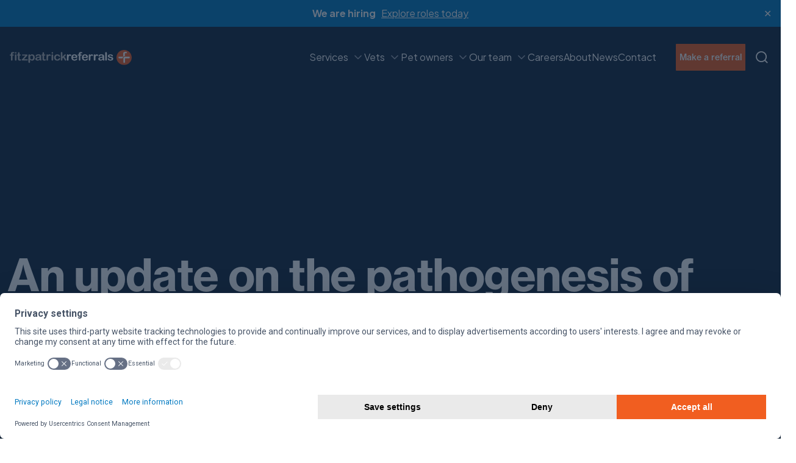

--- FILE ---
content_type: text/html; charset=UTF-8
request_url: https://www.fitzpatrickreferrals.co.uk/research-centre/an-update-on-the-pathogenesis-of-syringomyelia-secondary-to-chiari-like-malformations-in-dogs/
body_size: 27919
content:
<!doctype html>
<html class="no-js" lang="en-US">
<head><style>img.lazy{min-height:1px}</style><link href="https://www.fitzpatrickreferrals.co.uk/app/plugins/w3-total-cache/pub/js/lazyload.min.js" as="script">
	<script>document.documentElement.classList.replace('no-js', 'js');</script>
	<meta charset="UTF-8" />
	<meta name="viewport" content="width=device-width, initial-scale=1" />
	<link rel="stylesheet" media="print" onload="this.onload=null;this.media='all';" id="ao_optimized_gfonts" href="https://fonts.googleapis.com/css?family=Crimson+Text%3A400%2C400i%2C700%2C700i%7CNunito+Sans%3A400%2C400i%2C600%2C700%7CCrimson+Text%3A400%2C400i%2C700%2C700i%7CNunito+Sans%3A400%2C400i%2C600%2C700%7CCrimson+Text%3A400%2C400i%2C700%2C700i%7CNunito+Sans%3A400%2C400i%2C600%2C700%7CPlus+Jakarta+Sans:300,400,500,600,700,800,italic400%7CPoppins:400,500,600,italic400,italic500,italic600%7CRoboto:400,700,italic400,italic700&amp;display=swap"><link rel="profile" href="https://gmpg.org/xfn/11" />
	<link rel="icon" type="image/x-icon" href="https://www.fitzpatrickreferrals.co.uk/app/themes/base/favicon.ico" />
	<link rel="manifest" href="https://www.fitzpatrickreferrals.co.uk/app/themes/base/site.webmanifest">


	        <!-- UserCentrics cookie consent -->
        <script src="https://web.cmp.usercentrics.eu/modules/autoblocker.js"></script>
        <script id="usercentrics-cmp" src="https://web.cmp.usercentrics.eu/ui/loader.js" data-settings-id="T009xLBpMNiXI7" async></script>
        <!-- END UserCentrics cookie consent -->
        <meta name='robots' content='index, follow, max-image-preview:large, max-snippet:-1, max-video-preview:-1' />
	<style>img:is([sizes="auto" i], [sizes^="auto," i]) { contain-intrinsic-size: 3000px 1500px }</style>
			<!-- Google Tag Manager -->
		<script type="text/javascript">
			window.dataLayer = window.dataLayer || [];
			function gtag() {
				dataLayer.push(arguments);
			}
			gtag("consent", "default", {
				ad_user_data: "denied",
				ad_personalization: "denied",
				ad_storage: "denied",
				analytics_storage: "denied",
				functionality_storage: "denied",
				personalization_storage: "denied",
				security_storage: "granted",
				wait_for_update: 500
			});
			gtag("set", "ads_data_redaction", true);

			(function(w,d,s,l,i){w[l]=w[l]||[];w[l].push({'gtm.start':
					new Date().getTime(),event:'gtm.js'});var f=d.getElementsByTagName(s)[0],
				j=d.createElement(s),dl=l!='dataLayer'?'&l='+l:'';j.async=true;j.src=
				'https://www.googletagmanager.com/gtm.js?id='+i+dl;f.parentNode.insertBefore(j,f);
			})(window,document,'script','dataLayer','GTM-554NDGFH');
		</script>
		<!-- End Google Tag Manager -->
		
	<!-- This site is optimized with the Yoast SEO plugin v26.1.1 - https://yoast.com/wordpress/plugins/seo/ -->
	<link media="all" href="https://www.fitzpatrickreferrals.co.uk/app/uploads/autoptimize/css/agg_09bdf503299375dcea11f0d1cd007444.css" rel="stylesheet"><title>An update on the pathogenesis of syringomyelia secondary to Chiari-like malformations in dogs - Research Centre- Fitzpatrick Referrals</title>
	<meta name="description" content="SummarySyringomyelia (SM) is a spinal cord disease that can cause neuropathic pain in dogs. The pathogenesis of SM secondary to Chiari-like malformation" />
	<link rel="canonical" href="https://www.fitzpatrickreferrals.co.uk/research-centre/an-update-on-the-pathogenesis-of-syringomyelia-secondary-to-chiari-like-malformations-in-dogs/" />
	<meta property="og:locale" content="en_US" />
	<meta property="og:type" content="article" />
	<meta property="og:title" content="An update on the pathogenesis of syringomyelia secondary to Chiari-like malformations in dogs - Research Centre- Fitzpatrick Referrals" />
	<meta property="og:description" content="SummarySyringomyelia (SM) is a spinal cord disease that can cause neuropathic pain in dogs. The pathogenesis of SM secondary to Chiari-like malformation" />
	<meta property="og:url" content="https://www.fitzpatrickreferrals.co.uk/research-centre/an-update-on-the-pathogenesis-of-syringomyelia-secondary-to-chiari-like-malformations-in-dogs/" />
	<meta property="og:site_name" content="Fitzpatrick Referrals" />
	<meta property="article:publisher" content="https://www.facebook.com/fitzpatrickreferrals" />
	<meta property="article:modified_time" content="2023-10-05T11:25:04+00:00" />
	<meta name="twitter:card" content="summary_large_image" />
	<meta name="twitter:site" content="@fitzpatrickref" />
	<meta name="twitter:label1" content="Est. reading time" />
	<meta name="twitter:data1" content="1 minute" />
	<script type="application/ld+json" class="yoast-schema-graph">{"@context":"https://schema.org","@graph":[{"@type":"WebPage","@id":"https://www.fitzpatrickreferrals.co.uk/research-centre/an-update-on-the-pathogenesis-of-syringomyelia-secondary-to-chiari-like-malformations-in-dogs/","url":"https://www.fitzpatrickreferrals.co.uk/research-centre/an-update-on-the-pathogenesis-of-syringomyelia-secondary-to-chiari-like-malformations-in-dogs/","name":"An update on the pathogenesis of syringomyelia secondary to Chiari-like malformations in dogs - Research Centre- Fitzpatrick Referrals","isPartOf":{"@id":"https://www.fitzpatrickreferrals.co.uk/#website"},"datePublished":"2015-03-10T14:57:02+00:00","dateModified":"2023-10-05T11:25:04+00:00","description":"SummarySyringomyelia (SM) is a spinal cord disease that can cause neuropathic pain in dogs. The pathogenesis of SM secondary to Chiari-like malformation","breadcrumb":{"@id":"https://www.fitzpatrickreferrals.co.uk/research-centre/an-update-on-the-pathogenesis-of-syringomyelia-secondary-to-chiari-like-malformations-in-dogs/#breadcrumb"},"inLanguage":"en-US","potentialAction":[{"@type":"ReadAction","target":["https://www.fitzpatrickreferrals.co.uk/research-centre/an-update-on-the-pathogenesis-of-syringomyelia-secondary-to-chiari-like-malformations-in-dogs/"]}]},{"@type":"BreadcrumbList","@id":"https://www.fitzpatrickreferrals.co.uk/research-centre/an-update-on-the-pathogenesis-of-syringomyelia-secondary-to-chiari-like-malformations-in-dogs/#breadcrumb","itemListElement":[{"@type":"ListItem","position":1,"name":"Home","item":"https://www.fitzpatrickreferrals.co.uk/"},{"@type":"ListItem","position":2,"name":"Publications","item":"https://www.fitzpatrickreferrals.co.uk/research-centre/"},{"@type":"ListItem","position":3,"name":"An update on the pathogenesis of syringomyelia secondary to Chiari-like malformations in dogs"}]},{"@type":"WebSite","@id":"https://www.fitzpatrickreferrals.co.uk/#website","url":"https://www.fitzpatrickreferrals.co.uk/","name":"Fitzpatrick Referrals","description":"","publisher":{"@id":"https://www.fitzpatrickreferrals.co.uk/#organization"},"potentialAction":[{"@type":"SearchAction","target":{"@type":"EntryPoint","urlTemplate":"https://www.fitzpatrickreferrals.co.uk/?s={search_term_string}"},"query-input":{"@type":"PropertyValueSpecification","valueRequired":true,"valueName":"search_term_string"}}],"inLanguage":"en-US"},{"@type":"Organization","@id":"https://www.fitzpatrickreferrals.co.uk/#organization","name":"Fitzpatrick Referrals","url":"https://www.fitzpatrickreferrals.co.uk/","logo":{"@type":"ImageObject","inLanguage":"en-US","@id":"https://www.fitzpatrickreferrals.co.uk/#/schema/logo/image/","url":"https://www.fitzpatrickreferrals.co.uk/app/uploads/2023/07/fitzpatrick-logo-colour.png","contentUrl":"https://www.fitzpatrickreferrals.co.uk/app/uploads/2023/07/fitzpatrick-logo-colour.png","width":261,"height":34,"caption":"Fitzpatrick Referrals"},"image":{"@id":"https://www.fitzpatrickreferrals.co.uk/#/schema/logo/image/"},"sameAs":["https://www.facebook.com/fitzpatrickreferrals","https://x.com/fitzpatrickref"]}]}</script>
	<!-- / Yoast SEO plugin. -->


<link rel='dns-prefetch' href='//www.google.com' />
<link rel='dns-prefetch' href='//www.googletagmanager.com' />
<link rel='dns-prefetch' href='//use.typekit.net' />
<link href='https://fonts.gstatic.com' crossorigin='anonymous' rel='preconnect' />

<style id='create-block-lightflows-model-viewer-style-inline-css'>
.c-lightflowsModelViewer{--lfmv-panel-width:540px;--lfmv-panel-bg-color:rgba(15,17,19,.7);--lfmv-panel-box-shadow:0px 10px 160px 0px rgba(1,174,239,.4),0px 4px 40px 0px hsla(0,0%,100%,.02);--lfmv-text-color:#fff;--lmfv-ui-layer-padding-x:50px;--lmfv-ui-layer-padding-y:60px;--lmfv-ui-panel-padding-x:40px;--lmfv-ui-panel-padding-y:32px;--lfmv-mobile-breakpoint:992px;aspect-ratio:16/9;color:var(--lfmv-text-color);height:100%;overflow:hidden;position:relative;width:100%}@media screen and (max-width:992px){.c-lightflowsModelViewer{--lmfv-ui-layer-padding-x:20px;--lmfv-ui-layer-padding-y:20px;aspect-ratio:9/16}}.c-lightflowsModelViewer.is-panel-open .c-lightflowsModelViewer__panelWrapper{transform:translateX(0)}.c-lightflowsModelViewer__background{font-family:"object-fit:cover";height:100%;left:0;-o-object-fit:cover;object-fit:cover;position:absolute;top:0;width:100%}.c-lightflowsModelViewer__viewport{height:100%;left:0;position:absolute;top:0;width:100%;z-index:1}.c-lightflowsModelViewer__header{left:0;padding:var(--lmfv-ui-layer-padding-y) var(--lmfv-ui-layer-padding-x);padding-bottom:1.25rem;pointer-events:none;position:absolute;top:0;width:100%;z-index:5}.c-lightflowsModelViewer__headerEyebrow{color:#f15e20;font-size:16px;font-style:normal;font-weight:600;letter-spacing:1.6px;line-height:20px;margin:0;text-transform:uppercase}@media screen and (max-width:992px){.c-lightflowsModelViewer__headerEyebrow{font-size:12px;line-height:1.3}}.c-lightflowsModelViewer__headerTitle{font-size:48px;font-style:normal;font-weight:700;letter-spacing:-.96px;line-height:60px;margin:4px 0 0}@media screen and (max-width:992px){.c-lightflowsModelViewer__headerTitle{font-size:22px;line-height:1.3}}.c-lightflowsModelViewer__footer{bottom:0;display:flex;left:0;padding:var(--lmfv-ui-layer-padding-y) var(--lmfv-ui-layer-padding-x);padding-top:1.25rem;position:absolute;width:100%}@media screen and (max-width:992px){.c-lightflowsModelViewer__footer{padding-bottom:20px}}.c-lightflowsModelViewer__controls{align-items:center;display:flex;z-index:5}@media screen and (max-width:992px){.c-lightflowsModelViewer__controls{padding-bottom:20px;transform:scale(.9);transform-origin:center left}}.c-lightflowsModelViewer__panelWrapper{-webkit-backdrop-filter:blur(10px);backdrop-filter:blur(10px);background-color:var(--lfmv-panel-bg-color);height:100%;max-width:var(--lfmv-panel-width);position:absolute;right:0;transform:translateX(100%);transition:transform .3s ease-in-out;width:100%;z-index:10}.c-lightflowsModelViewer__panelWrapper.is-active{transform:translateX(0)}.c-lightflowsModelViewer__panel{color:var(--lfmv-text-color);display:flex;flex-direction:column;height:100%;width:100%}.c-lightflowsModelViewer__panelHeader{align-items:center;display:flex;padding:var(--lmfv-ui-panel-padding-y) var(--lmfv-ui-panel-padding-x)}.c-lightflowsModelViewer__controlButton:hover{cursor:pointer}.c-lightflowsModelViewer__controlButton.is-disabled{opacity:.2;pointer-events:none!important}.c-lightflowsModelViewer__panelContent{flex:1;overflow-y:auto}.c-lightflowsModelViewer__closePanelButton{margin-left:auto}.c-lightflowsModelViewer__modelSwitcher{align-items:center;border:1px solid hsla(0,0%,100%,.38);border-radius:5px;display:flex;margin:0 24px 0 0;overflow:hidden}.c-lightflowsModelViewer__modelToggleButton{align-items:center;display:flex;height:36px;justify-content:center;opacity:.38;padding:0 10px;transition:all .3s ease-in-out}.c-lightflowsModelViewer__modelToggleButton.is-active{background-color:#fff;color:#000;opacity:1}.c-lightflowsModelViewer__modelToggleButton span{font-size:12px;font-style:normal;font-weight:500;line-height:16px}.c-lightflowsModelViewer__modelToggleButton svg{flex-shrink:0;margin-right:4px;width:22px}.c-lightflowsModelViewer__fsControlWrapper{align-items:center;display:flex}.c-lightflowsModelViewer__fsControlWrapper span{display:inline-block;font-size:12px;font-style:normal;font-weight:500;line-height:16px;margin:0 4px 0 0}@media screen and (max-width:992px){.c-lightflowsModelViewer__fsControlWrapper span{display:none}}.c-lightflowsModelViewer__fsControl{align-items:center;display:flex;justify-content:center}.c-lightflowsModelViewer__fsControl svg{height:36px}@media screen and (max-width:992px){.c-lightflowsModelViewer__fsControl{display:none}}.c-lightflowsModelViewer__hotspot{opacity:1!important}.c-lightflowsModelViewer__hotspot:hover{z-index:9999!important}.c-lightflowsModelViewer__hotspot:hover .c-lightflowsModelViewer__hotspotTooltip{opacity:1;transform:translate(-50%)}.c-lightflowsModelViewer__hotspot.is-active .c-lightflowsModelViewer__hotspotPoint{background-color:rgba(0,0,0,.3);border:1px solid transparent;transform:scale(1.5);z-index:2}.c-lightflowsModelViewer__hotspot.is-active .c-lightflowsModelViewer__hotspotPoint span:nth-child(3){background-color:#f15e20;border:3px solid #fff;transform:scale(.8)}.c-lightflowsModelViewer__hotspotPoint{align-items:center;background-color:hsla(0,0%,100%,.2);background-color:rgba(0,0,0,.3);border:1px solid transparent;border-radius:50%;display:flex;height:24px;justify-content:center;overflow:hidden;transform:scale(1.5);transition:all .3s ease-in-out;width:24px}.c-lightflowsModelViewer__hotspotPoint:hover{cursor:pointer}.c-lightflowsModelViewer__hotspotPoint span:nth-child(3){background-color:#01aeef;border:3px solid #fff;border-radius:50%;height:12px;transform:scale(.8);transition:all .3s ease-in-out;width:12px}.c-lightflowsModelViewer__hotspotTooltip{-webkit-backdrop-filter:blur(6px);backdrop-filter:blur(6px);background:rgba(15,17,19,.7);border-radius:8px;box-shadow:0 4px 50px 0 rgba(1,174,239,.21);color:#fff;left:50%;min-width:150px;opacity:0;padding:18px;pointer-events:none;position:absolute;top:45px;transform:translate(-50%,20px);transition:all .3s ease-in-out}.c-lightflowsModelViewer__hotspotTooltip:before{-webkit-backdrop-filter:blur(6px);backdrop-filter:blur(6px);border-color:transparent transparent rgba(15,17,19,.7);border-style:solid;border-width:0 8.5px 15px;content:"";display:block;height:0;left:50%;position:absolute;top:0;transform:translate(-50%,-100%);width:0}@media screen and (max-width:992px){.c-lightflowsModelViewer__hotspotTooltip{display:none!important}}.c-lightflowsModelViewer__axisHelperWrapper{height:85px;margin-left:auto;position:relative;width:85px;z-index:5}.c-lightflowsModelViewer__axisHelperWrapper model-viewer{height:100%;width:100%}.c-lightflowsModelViewer__lightboxGalleryTrigger{position:absolute;right:30px;top:30px;z-index:1}.c-lightflowsModelViewer__lightboxGalleryTrigger:hover{cursor:pointer}.c-lightflowsModelViewer__debugUI{background-color:#fff;display:flex;flex-direction:column;max-width:550px;padding:20px;position:absolute;right:0;top:0;width:100%;z-index:10}.c-lightflowsModelViewer__lightboxGallery{position:relative}.c-lightflowsModelViewer model-viewer{--progress-bar-color:#f15e20;--min-hotspot-opacity:1;height:100%;position:absolute;width:100%}.c-lightflowsModelViewerGallery .lg-counter,.c-lightflowsModelViewerGallery .lg-download,.c-lightflowsModelViewerGallery .lg-flip-hor,.c-lightflowsModelViewerGallery .lg-flip-ver{display:none}.modelViewerGalleryOpened #wpadminbar{display:none!important}model-viewer .annotation-wrapper{z-index:0!important}

</style>
<style id='filebird-block-filebird-gallery-style-inline-css'>
ul.filebird-block-filebird-gallery{margin:auto!important;padding:0!important;width:100%}ul.filebird-block-filebird-gallery.layout-grid{display:grid;grid-gap:20px;align-items:stretch;grid-template-columns:repeat(var(--columns),1fr);justify-items:stretch}ul.filebird-block-filebird-gallery.layout-grid li img{border:1px solid #ccc;box-shadow:2px 2px 6px 0 rgba(0,0,0,.3);height:100%;max-width:100%;-o-object-fit:cover;object-fit:cover;width:100%}ul.filebird-block-filebird-gallery.layout-masonry{-moz-column-count:var(--columns);-moz-column-gap:var(--space);column-gap:var(--space);-moz-column-width:var(--min-width);columns:var(--min-width) var(--columns);display:block;overflow:auto}ul.filebird-block-filebird-gallery.layout-masonry li{margin-bottom:var(--space)}ul.filebird-block-filebird-gallery li{list-style:none}ul.filebird-block-filebird-gallery li figure{height:100%;margin:0;padding:0;position:relative;width:100%}ul.filebird-block-filebird-gallery li figure figcaption{background:linear-gradient(0deg,rgba(0,0,0,.7),rgba(0,0,0,.3) 70%,transparent);bottom:0;box-sizing:border-box;color:#fff;font-size:.8em;margin:0;max-height:100%;overflow:auto;padding:3em .77em .7em;position:absolute;text-align:center;width:100%;z-index:2}ul.filebird-block-filebird-gallery li figure figcaption a{color:inherit}

</style>



<style id='global-styles-inline-css'>
:root{--wp--preset--aspect-ratio--square: 1;--wp--preset--aspect-ratio--4-3: 4/3;--wp--preset--aspect-ratio--3-4: 3/4;--wp--preset--aspect-ratio--3-2: 3/2;--wp--preset--aspect-ratio--2-3: 2/3;--wp--preset--aspect-ratio--16-9: 16/9;--wp--preset--aspect-ratio--9-16: 9/16;--wp--preset--color--black: #000000;--wp--preset--color--cyan-bluish-gray: #abb8c3;--wp--preset--color--white: #FFFFFF;--wp--preset--color--pale-pink: #f78da7;--wp--preset--color--vivid-red: #cf2e2e;--wp--preset--color--luminous-vivid-orange: #ff6900;--wp--preset--color--luminous-vivid-amber: #fcb900;--wp--preset--color--light-green-cyan: #7bdcb5;--wp--preset--color--vivid-green-cyan: #00d084;--wp--preset--color--pale-cyan-blue: #8ed1fc;--wp--preset--color--vivid-cyan-blue: #0693e3;--wp--preset--color--vivid-purple: #9b51e0;--wp--preset--color--orange: #F15E20;--wp--preset--color--blue: #0079C1;--wp--preset--color--pale-blue: #F5FAFF;--wp--preset--color--dark-blue: #245471;--wp--preset--color--light-blue: #01AEEF;--wp--preset--color--darker-blue: #12243B;--wp--preset--color--grey-25: #FCFCFD;--wp--preset--color--grey-50: #F9FAFB;--wp--preset--color--grey-100: #F2F4F7;--wp--preset--color--grey-200: #EAECF0;--wp--preset--color--grey-300: #D0D5DD;--wp--preset--color--grey-400: #98A2B3;--wp--preset--color--grey-500: #667085;--wp--preset--color--grey-600: #475467;--wp--preset--color--grey-700: #344054;--wp--preset--color--grey-800: #1D2939;--wp--preset--color--grey-900: #101828;--wp--preset--color--blue-25: #FAFDFF;--wp--preset--color--blue-50: #F5FBFF;--wp--preset--color--blue-100: #EBF8FF;--wp--preset--color--blue-200: #D7F0FE;--wp--preset--color--blue-300: #BBE4FB;--wp--preset--color--blue-400: #92D1F6;--wp--preset--color--blue-500: #77C2ED;--wp--preset--color--blue-600: #0C8AD5;--wp--preset--gradient--vivid-cyan-blue-to-vivid-purple: linear-gradient(135deg,rgba(6,147,227,1) 0%,rgb(155,81,224) 100%);--wp--preset--gradient--light-green-cyan-to-vivid-green-cyan: linear-gradient(135deg,rgb(122,220,180) 0%,rgb(0,208,130) 100%);--wp--preset--gradient--luminous-vivid-amber-to-luminous-vivid-orange: linear-gradient(135deg,rgba(252,185,0,1) 0%,rgba(255,105,0,1) 100%);--wp--preset--gradient--luminous-vivid-orange-to-vivid-red: linear-gradient(135deg,rgba(255,105,0,1) 0%,rgb(207,46,46) 100%);--wp--preset--gradient--very-light-gray-to-cyan-bluish-gray: linear-gradient(135deg,rgb(238,238,238) 0%,rgb(169,184,195) 100%);--wp--preset--gradient--cool-to-warm-spectrum: linear-gradient(135deg,rgb(74,234,220) 0%,rgb(151,120,209) 20%,rgb(207,42,186) 40%,rgb(238,44,130) 60%,rgb(251,105,98) 80%,rgb(254,248,76) 100%);--wp--preset--gradient--blush-light-purple: linear-gradient(135deg,rgb(255,206,236) 0%,rgb(152,150,240) 100%);--wp--preset--gradient--blush-bordeaux: linear-gradient(135deg,rgb(254,205,165) 0%,rgb(254,45,45) 50%,rgb(107,0,62) 100%);--wp--preset--gradient--luminous-dusk: linear-gradient(135deg,rgb(255,203,112) 0%,rgb(199,81,192) 50%,rgb(65,88,208) 100%);--wp--preset--gradient--pale-ocean: linear-gradient(135deg,rgb(255,245,203) 0%,rgb(182,227,212) 50%,rgb(51,167,181) 100%);--wp--preset--gradient--electric-grass: linear-gradient(135deg,rgb(202,248,128) 0%,rgb(113,206,126) 100%);--wp--preset--gradient--midnight: linear-gradient(135deg,rgb(2,3,129) 0%,rgb(40,116,252) 100%);--wp--preset--gradient--primary-to-secondary: linear-gradient(135deg, rgb(199,105,25) 0%, rgb(18,37,56) 100%);--wp--preset--gradient--primary-to-tertiary: linear-gradient(135deg, rgb(199,105,25) 0%, rgb(248,248,248) 100%);--wp--preset--gradient--primary-to-background: linear-gradient(135deg, rgb(199,105,25) 0%, rgb(255,255,255) 100%);--wp--preset--gradient--secondary-to-tertiary: linear-gradient(135deg, rgb(18,37,56) 0%, rgb(255,255,255) 100%);--wp--preset--font-size--small: 14px;--wp--preset--font-size--medium: 18px;--wp--preset--font-size--large: 20px;--wp--preset--font-size--x-large: 42px;--wp--preset--font-size--base: 16px;--wp--preset--font-size--larger: 30px;--wp--preset--font-size--extra-large: 36px;--wp--preset--font-size--huge: 48px;--wp--preset--spacing--20: 0.44rem;--wp--preset--spacing--30: 0.67rem;--wp--preset--spacing--40: 1rem;--wp--preset--spacing--50: 1.5rem;--wp--preset--spacing--60: 2.25rem;--wp--preset--spacing--70: 3.38rem;--wp--preset--spacing--80: 5.06rem;--wp--preset--shadow--natural: 6px 6px 9px rgba(0, 0, 0, 0.2);--wp--preset--shadow--deep: 12px 12px 50px rgba(0, 0, 0, 0.4);--wp--preset--shadow--sharp: 6px 6px 0px rgba(0, 0, 0, 0.2);--wp--preset--shadow--outlined: 6px 6px 0px -3px rgba(255, 255, 255, 1), 6px 6px rgba(0, 0, 0, 1);--wp--preset--shadow--crisp: 6px 6px 0px rgba(0, 0, 0, 1);}:where(.is-layout-flex){gap: 0.5em;}:where(.is-layout-grid){gap: 0.5em;}body .is-layout-flex{display: flex;}.is-layout-flex{flex-wrap: wrap;align-items: center;}.is-layout-flex > :is(*, div){margin: 0;}body .is-layout-grid{display: grid;}.is-layout-grid > :is(*, div){margin: 0;}:where(.wp-block-columns.is-layout-flex){gap: 2em;}:where(.wp-block-columns.is-layout-grid){gap: 2em;}:where(.wp-block-post-template.is-layout-flex){gap: 1.25em;}:where(.wp-block-post-template.is-layout-grid){gap: 1.25em;}.has-black-color{color: var(--wp--preset--color--black) !important;}.has-cyan-bluish-gray-color{color: var(--wp--preset--color--cyan-bluish-gray) !important;}.has-white-color{color: var(--wp--preset--color--white) !important;}.has-pale-pink-color{color: var(--wp--preset--color--pale-pink) !important;}.has-vivid-red-color{color: var(--wp--preset--color--vivid-red) !important;}.has-luminous-vivid-orange-color{color: var(--wp--preset--color--luminous-vivid-orange) !important;}.has-luminous-vivid-amber-color{color: var(--wp--preset--color--luminous-vivid-amber) !important;}.has-light-green-cyan-color{color: var(--wp--preset--color--light-green-cyan) !important;}.has-vivid-green-cyan-color{color: var(--wp--preset--color--vivid-green-cyan) !important;}.has-pale-cyan-blue-color{color: var(--wp--preset--color--pale-cyan-blue) !important;}.has-vivid-cyan-blue-color{color: var(--wp--preset--color--vivid-cyan-blue) !important;}.has-vivid-purple-color{color: var(--wp--preset--color--vivid-purple) !important;}.has-black-background-color{background-color: var(--wp--preset--color--black) !important;}.has-cyan-bluish-gray-background-color{background-color: var(--wp--preset--color--cyan-bluish-gray) !important;}.has-white-background-color{background-color: var(--wp--preset--color--white) !important;}.has-pale-pink-background-color{background-color: var(--wp--preset--color--pale-pink) !important;}.has-vivid-red-background-color{background-color: var(--wp--preset--color--vivid-red) !important;}.has-luminous-vivid-orange-background-color{background-color: var(--wp--preset--color--luminous-vivid-orange) !important;}.has-luminous-vivid-amber-background-color{background-color: var(--wp--preset--color--luminous-vivid-amber) !important;}.has-light-green-cyan-background-color{background-color: var(--wp--preset--color--light-green-cyan) !important;}.has-vivid-green-cyan-background-color{background-color: var(--wp--preset--color--vivid-green-cyan) !important;}.has-pale-cyan-blue-background-color{background-color: var(--wp--preset--color--pale-cyan-blue) !important;}.has-vivid-cyan-blue-background-color{background-color: var(--wp--preset--color--vivid-cyan-blue) !important;}.has-vivid-purple-background-color{background-color: var(--wp--preset--color--vivid-purple) !important;}.has-black-border-color{border-color: var(--wp--preset--color--black) !important;}.has-cyan-bluish-gray-border-color{border-color: var(--wp--preset--color--cyan-bluish-gray) !important;}.has-white-border-color{border-color: var(--wp--preset--color--white) !important;}.has-pale-pink-border-color{border-color: var(--wp--preset--color--pale-pink) !important;}.has-vivid-red-border-color{border-color: var(--wp--preset--color--vivid-red) !important;}.has-luminous-vivid-orange-border-color{border-color: var(--wp--preset--color--luminous-vivid-orange) !important;}.has-luminous-vivid-amber-border-color{border-color: var(--wp--preset--color--luminous-vivid-amber) !important;}.has-light-green-cyan-border-color{border-color: var(--wp--preset--color--light-green-cyan) !important;}.has-vivid-green-cyan-border-color{border-color: var(--wp--preset--color--vivid-green-cyan) !important;}.has-pale-cyan-blue-border-color{border-color: var(--wp--preset--color--pale-cyan-blue) !important;}.has-vivid-cyan-blue-border-color{border-color: var(--wp--preset--color--vivid-cyan-blue) !important;}.has-vivid-purple-border-color{border-color: var(--wp--preset--color--vivid-purple) !important;}.has-vivid-cyan-blue-to-vivid-purple-gradient-background{background: var(--wp--preset--gradient--vivid-cyan-blue-to-vivid-purple) !important;}.has-light-green-cyan-to-vivid-green-cyan-gradient-background{background: var(--wp--preset--gradient--light-green-cyan-to-vivid-green-cyan) !important;}.has-luminous-vivid-amber-to-luminous-vivid-orange-gradient-background{background: var(--wp--preset--gradient--luminous-vivid-amber-to-luminous-vivid-orange) !important;}.has-luminous-vivid-orange-to-vivid-red-gradient-background{background: var(--wp--preset--gradient--luminous-vivid-orange-to-vivid-red) !important;}.has-very-light-gray-to-cyan-bluish-gray-gradient-background{background: var(--wp--preset--gradient--very-light-gray-to-cyan-bluish-gray) !important;}.has-cool-to-warm-spectrum-gradient-background{background: var(--wp--preset--gradient--cool-to-warm-spectrum) !important;}.has-blush-light-purple-gradient-background{background: var(--wp--preset--gradient--blush-light-purple) !important;}.has-blush-bordeaux-gradient-background{background: var(--wp--preset--gradient--blush-bordeaux) !important;}.has-luminous-dusk-gradient-background{background: var(--wp--preset--gradient--luminous-dusk) !important;}.has-pale-ocean-gradient-background{background: var(--wp--preset--gradient--pale-ocean) !important;}.has-electric-grass-gradient-background{background: var(--wp--preset--gradient--electric-grass) !important;}.has-midnight-gradient-background{background: var(--wp--preset--gradient--midnight) !important;}.has-small-font-size{font-size: var(--wp--preset--font-size--small) !important;}.has-medium-font-size{font-size: var(--wp--preset--font-size--medium) !important;}.has-large-font-size{font-size: var(--wp--preset--font-size--large) !important;}.has-x-large-font-size{font-size: var(--wp--preset--font-size--x-large) !important;}
:where(.wp-block-post-template.is-layout-flex){gap: 1.25em;}:where(.wp-block-post-template.is-layout-grid){gap: 1.25em;}
:where(.wp-block-columns.is-layout-flex){gap: 2em;}:where(.wp-block-columns.is-layout-grid){gap: 2em;}
:root :where(.wp-block-pullquote){font-size: 1.5em;line-height: 1.6;}
</style>



<link rel='stylesheet' id='dashicons-css' href='https://www.fitzpatrickreferrals.co.uk/wp/wp-includes/css/dashicons.min.css?ver=6.8.3' media='all' />





<noscript></noscript>

<link rel='stylesheet' id='fitzpatrick_fonts-css' href='https://use.typekit.net/nbf4hji.css?display=swap&#038;ver=6.8.3' media='all' />



<script data-usercentrics="ignore" src="https://www.fitzpatrickreferrals.co.uk/wp/wp-includes/js/jquery/jquery.min.js?ver=3.7.1" id="jquery-core-js"></script>
<script id="simple-banner-script-js-before">
const simpleBannerScriptParams = {"version":"2.17.3","hide_simple_banner":"no","simple_banner_prepend_element":"body","simple_banner_position":"relative","header_margin":"","header_padding":"","simple_banner_z_index":"","simple_banner_text":"<b>We are hiring<\/b> <a href=\"\/careers\">Explore roles today<\/a>","pro_version_enabled":"","disabled_on_current_page":false,"debug_mode":"","id":3118,"disabled_pages_array":[],"is_current_page_a_post":false,"disabled_on_posts":"","simple_banner_disabled_page_paths":"","simple_banner_font_size":"16px","simple_banner_color":"#0079C1","simple_banner_text_color":"","simple_banner_link_color":"#ffffff","simple_banner_close_color":"#ffffff","simple_banner_custom_css":"","simple_banner_scrolling_custom_css":"","simple_banner_text_custom_css":"","simple_banner_button_css":"","site_custom_css":"","keep_site_custom_css":"","site_custom_js":"","keep_site_custom_js":"","wp_body_open_enabled":"","wp_body_open":true,"close_button_enabled":"on","close_button_expiration":"7","close_button_cookie_set":false,"current_date":{"date":"2026-01-18 10:51:00.409886","timezone_type":3,"timezone":"UTC"},"start_date":{"date":"2026-01-18 10:51:00.409891","timezone_type":3,"timezone":"UTC"},"end_date":{"date":"2026-01-18 10:51:00.409894","timezone_type":3,"timezone":"UTC"},"simple_banner_start_after_date":"","simple_banner_remove_after_date":"","simple_banner_insert_inside_element":""}
</script>


<!-- Google tag (gtag.js) snippet added by Site Kit -->
<!-- Google Analytics snippet added by Site Kit -->
<script src="https://www.googletagmanager.com/gtag/js?id=GT-WRHL64V" id="google_gtagjs-js" async></script>
<script id="google_gtagjs-js-after">
window.dataLayer = window.dataLayer || [];function gtag(){dataLayer.push(arguments);}
gtag("set","linker",{"domains":["www.fitzpatrickreferrals.co.uk"]});
gtag("js", new Date());
gtag("set", "developer_id.dZTNiMT", true);
gtag("config", "GT-WRHL64V");
 window._googlesitekit = window._googlesitekit || {}; window._googlesitekit.throttledEvents = []; window._googlesitekit.gtagEvent = (name, data) => { var key = JSON.stringify( { name, data } ); if ( !! window._googlesitekit.throttledEvents[ key ] ) { return; } window._googlesitekit.throttledEvents[ key ] = true; setTimeout( () => { delete window._googlesitekit.throttledEvents[ key ]; }, 5 ); gtag( "event", name, { ...data, event_source: "site-kit" } ); };
</script>
<style type="text/css">
			.aiovg-player {
				display: block;
				position: relative;
				padding-bottom: 56.25%;
				width: 100%;
				height: 0;	
				overflow: hidden;
			}
			
			.aiovg-player iframe,
			.aiovg-player .video-js,
			.aiovg-player .plyr {
				position: absolute;
				inset: 0;	
				margin: 0;
				padding: 0;
				width: 100%;
				height: 100%;
			}
		</style><meta name="generator" content="Site Kit by Google 1.163.0" />        
        <noscript>
            
        </noscript>
        <link rel="shortcut icon" type="image/x-icon" href="https://www.fitzpatrickreferrals.co.uk/app/themes/base/favicon.ico" />
<style type="text/css">.simple-banner{position:relative;}</style><style type="text/css">.simple-banner .simple-banner-text{font-size:16px;}</style><style type="text/css">.simple-banner{background:#0079C1;}</style><style type="text/css">.simple-banner .simple-banner-text{color: #ffffff;}</style><style type="text/css">.simple-banner .simple-banner-text a{color:#ffffff;}</style><style type="text/css">.simple-banner{z-index: 99999;}</style><style type="text/css">.simple-banner .simple-banner-button{color:#ffffff;}</style><style id="simple-banner-site-custom-css-dummy" type="text/css"></style><script id="simple-banner-site-custom-js-dummy" type="text/javascript"></script>		<style>
			:root {
				--go--color--white: hsl(0, 0%, 100%);
									--go--color--primary: hsl(28, 78%, 44%);
				
									--go--color--secondary: hsl(210, 51%, 15%);
				
									--go--color--tertiary: hsl(0, 0%, 97%);
				
									--go--color--background: hsl(0, 0%, 100%);
				
				
				
				
				
				
									--go-social--color--text: hsl(0, 0%, 100%);
				
									--go-logo--max-width: 100px;
				
									--go-logo-mobile--max-width: 100px;
				
									--go--viewport-basis: 1100;
				
				
				
				
				
							}

			.has-primary-to-secondary-gradient-background {
				background: -webkit-linear-gradient(135deg, var(--go--color--primary) 0%, var(--go--color--secondary) 100%);
				background: -o-linear-gradient(135deg, var(--go--color--primary) 0%, var(--go--color--secondary) 100%);
				background: linear-gradient(135deg, var(--go--color--primary) 0%, var(--go--color--secondary) 100%);
			}

			.has-primary-to-tertiary-gradient-background {
				background: -webkit-linear-gradient(135deg, var(--go--color--primary) 0%, var(--go--color--tertiary) 100%);
				background: -o-linear-gradient(135deg, var(--go--color--primary) 0%, var(--go--color--tertiary) 100%);
				background: linear-gradient(135deg, var(--go--color--primary) 0%, var(--go--color--tertiary) 100%);
			}

			.has-primary-to-background-gradient-background {
				background: -webkit-linear-gradient(135deg, var(--go--color--primary) 0%, var(--go--color--background) 100%);
				background: -o-linear-gradient(135deg, var(--go--color--primary) 0%, var(--go--color--background) 100%);
				background: linear-gradient(135deg, var(--go--color--primary) 0%, var(--go--color--background) 100%);
			}

			.has-secondary-to-tertiary-gradient-background {
				background: -webkit-linear-gradient(135deg, var(--go--color--secondary) 0%, var(--go--color--tertiary) 100%);
				background: -o-linear-gradient(135deg, var(--go--color--secondary) 0%, var(--go--color--tertiary) 100%);
				background: linear-gradient(135deg, var(--go--color--secondary) 0%, var(--go--color--tertiary) 100%);
			}
		</style>
	<style id="uagb-style-conditional-extension">@media (min-width: 1025px){body .uag-hide-desktop.uagb-google-map__wrap,body .uag-hide-desktop{display:none !important}}@media (min-width: 768px) and (max-width: 1024px){body .uag-hide-tab.uagb-google-map__wrap,body .uag-hide-tab{display:none !important}}@media (max-width: 767px){body .uag-hide-mob.uagb-google-map__wrap,body .uag-hide-mob{display:none !important}}</style><style id="uagb-style-frontend-3118">.uag-blocks-common-selector{z-index:var(--z-index-desktop) !important}@media (max-width: 976px){.uag-blocks-common-selector{z-index:var(--z-index-tablet) !important}}@media (max-width: 767px){.uag-blocks-common-selector{z-index:var(--z-index-mobile) !important}}
</style><style type="text/css">/** Mega Menu CSS: fs **/</style>
</head>

<body
		class="wp-singular publication-template-default single single-publication postid-3118 wp-custom-logo wp-embed-responsive wp-theme-go wp-child-theme-base mega-menu-primary is-style-traditional has-header-1 has-footer-1 has-page-titles singular"
>
<!-- Google Tag Manager (noscript) -->
<noscript><iframe src="https://www.googletagmanager.com/ns.html?id=GTM-554NDGFH"
				  height="0" width="0" style="display:none;visibility:hidden"></iframe></noscript>
<!-- End Google Tag Manager (noscript) -->



<div id="page" class="site">

	<a class="skip-link screen-reader-text" href="#content">Skip to content</a>

	<header id="site-header" class="site-header header relative header--transparent  " role="banner" itemscope itemtype="http://schema.org/WPHeader">

		<div class="header__inner flex items-center justify-between h-inherit w-full relative">

			<div class="header__extras">
				
	<button
		id="header__search-toggle"
		class="header__search-toggle"
		data-toggle-target=".search-modal"
		data-set-focus=".search-modal .search-form__input"
		type="button"
		aria-controls="js-site-search"
			>
		<span class="search-toggle-icon">
			<svg role="img" viewBox="0 0 20 20" xmlns="http://www.w3.org/2000/svg"><path d="m18.0553691 9.08577774c0-4.92630404-4.02005-8.94635404-8.94635408-8.94635404-4.92630404 0-8.96959132 4.02005-8.96959132 8.94635404 0 4.92630406 4.02005 8.94635406 8.94635404 8.94635406 2.13783006 0 4.08976186-.7435931 5.64665986-1.9984064l3.8109144 3.8109145 1.3245252-1.3245252-3.8341518-3.7876771c1.2548133-1.5336607 2.0216437-3.5088298 2.0216437-5.64665986zm-8.96959136 7.11060866c-3.90386358 0-7.08737138-3.1835078-7.08737138-7.08737138s3.1835078-7.08737138 7.08737138-7.08737138c3.90386356 0 7.08737136 3.1835078 7.08737136 7.08737138s-3.1602705 7.08737138-7.08737136 7.08737138z" /></svg>
		</span>
		<span class="screen-reader-text">Search Toggle</span>
	</button>

				</div>

			<div class="header__title-nav flex items-center flex-nowrap">

				<div class="custom-logo"><a href="/" class="custom-logo-link" title="Go home"><img class="site-header__logo site-header__logo--white" src="/app/themes/base/assets/images/fitzpatrick-logo-white.svg" alt="Fitzpatrick White Logo" width="261" height="33" /><img class="site-header__logo site-header__logo--colour" src="/app/themes/base/assets/images/fitzpatrick-logo-colour.svg" alt="Fitzpatrick Colour Logo" width="261" height="33" /></a></div>
				
					<nav id="header__navigation" class="header__navigation" aria-label="Horizontal" role="navigation" itemscope itemtype="http://schema.org/SiteNavigationElement">

						<div class="header__navigation-inner">
							<div id="mega-menu-wrap-primary" class="mega-menu-wrap"><div class="mega-menu-toggle"><div class="mega-toggle-blocks-left"></div><div class="mega-toggle-blocks-center"></div><div class="mega-toggle-blocks-right"><div class='mega-toggle-block mega-menu-toggle-animated-block mega-toggle-block-0' id='mega-toggle-block-0'><button aria-label="Toggle Menu" class="mega-toggle-animated mega-toggle-animated-slider" type="button" aria-expanded="false">
                  <span class="mega-toggle-animated-box">
                    <span class="mega-toggle-animated-inner"></span>
                  </span>
                </button></div></div></div><ul id="mega-menu-primary" class="mega-menu max-mega-menu mega-menu-horizontal mega-no-js" data-event="hover_intent" data-effect="fade_up" data-effect-speed="200" data-effect-mobile="slide_left" data-effect-speed-mobile="200" data-mobile-force-width="body" data-second-click="go" data-document-click="collapse" data-vertical-behaviour="standard" data-breakpoint="960" data-unbind="true" data-mobile-state="collapse_all" data-mobile-direction="vertical" data-hover-intent-timeout="300" data-hover-intent-interval="100"><li class="mega-menu-item mega-menu-item-type-custom mega-menu-item-object-custom mega-menu-item-has-children mega-menu-megamenu mega-menu-grid mega-align-bottom-left mega-menu-grid mega-menu-item-33" id="mega-menu-item-33"><a class="mega-menu-link" href="/services" aria-expanded="false" tabindex="0">Services<span class="mega-indicator" aria-hidden="true"></span></a>
<ul class="mega-sub-menu" role='presentation'>
<li class="mega-menu-row" id="mega-menu-33-0">
	<ul class="mega-sub-menu" style='--columns:12' role='presentation'>
<li class="mega-menu-column mega-menu-columns-12-of-12" style="--columns:12; --span:12" id="mega-menu-33-0-0">
		<ul class="mega-sub-menu">
<li class="mega-menu-item mega-menu-item-type-widget widget_text mega-menu-item-text-2" id="mega-menu-item-text-2">			<div class="textwidget"><p>SERVICES</p>
</div>
		</li>		</ul>
</li>	</ul>
</li><li class="mega-menu-row" id="mega-menu-33-1">
	<ul class="mega-sub-menu" style='--columns:12' role='presentation'>
<li class="mega-menu-column mega-menu-columns-6-of-12" style="--columns:12; --span:6" id="mega-menu-33-1-0">
		<ul class="mega-sub-menu">
<li class="mega-menu-item mega-menu-item-type-post_type mega-menu-item-object-service mega-menu-item-3825" id="mega-menu-item-3825"><a class="mega-menu-link" href="https://www.fitzpatrickreferrals.co.uk/services/orthopaedics/">Orthopaedics</a></li><li class="mega-menu-item mega-menu-item-type-widget widget_custom_html mega-menu-item-custom_html-2" id="mega-menu-item-custom_html-2"><div class="textwidget custom-html-widget"><span class="menu-item-desc">Exemplary quality in routine and advanced orthopaedics.</span></div></li><li class="mega-menu-item mega-menu-item-type-post_type mega-menu-item-object-service mega-menu-item-3824" id="mega-menu-item-3824"><a class="mega-menu-link" href="https://www.fitzpatrickreferrals.co.uk/services/neurology/">Neurology</a></li><li class="mega-menu-item mega-menu-item-type-widget widget_custom_html mega-menu-item-custom_html-3" id="mega-menu-item-custom_html-3"><div class="textwidget custom-html-widget"><span class="menu-item-desc">A leading centre for surgical and medical veterinary neurological care.</span></div></li><li class="mega-menu-item mega-menu-item-type-post_type mega-menu-item-object-service mega-menu-item-4109" id="mega-menu-item-4109"><a class="mega-menu-link" href="https://www.fitzpatrickreferrals.co.uk/services/anaesthesia-and-analgesia/">Anaesthesia</a></li><li class="mega-menu-item mega-menu-item-type-widget widget_custom_html mega-menu-item-custom_html-8" id="mega-menu-item-custom_html-8"><div class="textwidget custom-html-widget"><span class="menu-item-desc">Extensive experience at providing tailored anaesthesia and analgesia.</span></div></li><li class="mega-menu-item mega-menu-item-type-post_type mega-menu-item-object-service mega-menu-item-3822" id="mega-menu-item-3822"><a class="mega-menu-link" href="https://www.fitzpatrickreferrals.co.uk/services/imaging/">Advanced diagnostic imaging</a></li><li class="mega-menu-item mega-menu-item-type-widget widget_custom_html mega-menu-item-custom_html-4" id="mega-menu-item-custom_html-4"><div class="textwidget custom-html-widget"><span class="menu-item-desc">Our state-of-the-art scanners enable swift, accurate and detailed imaging. </span></div></li>		</ul>
</li><li class="mega-menu-column mega-menu-columns-6-of-12" style="--columns:12; --span:6" id="mega-menu-33-1-1">
		<ul class="mega-sub-menu">
<li class="mega-menu-item mega-menu-item-type-post_type mega-menu-item-object-service mega-menu-item-4108" id="mega-menu-item-4108"><a class="mega-menu-link" href="https://www.fitzpatrickreferrals.co.uk/services/advanced-orthopaedics-and-neurosurgery/">Advanced orthopaedics & neurosurgery</a></li><li class="mega-menu-item mega-menu-item-type-widget widget_custom_html mega-menu-item-custom_html-9" id="mega-menu-item-custom_html-9"><div class="textwidget custom-html-widget"><span class="menu-item-desc">Providing unrivalled options for custom implants, joint replacements and limb salvage technology.</span></div></li><li class="mega-menu-item mega-menu-item-type-post_type mega-menu-item-object-service mega-menu-item-20990" id="mega-menu-item-20990"><a class="mega-menu-link" href="https://www.fitzpatrickreferrals.co.uk/services/dentistry/">Dentistry</a></li><li class="mega-menu-item mega-menu-item-type-widget widget_custom_html mega-menu-item-custom_html-10" id="mega-menu-item-custom_html-10"><div class="textwidget custom-html-widget"><span class="menu-item-desc">Providing the highest standard of referral dentistry, oral and maxillofacial surgery.</span></div></li><li class="mega-menu-item mega-menu-item-type-post_type mega-menu-item-object-service mega-menu-item-3826" id="mega-menu-item-3826"><a class="mega-menu-link" href="https://www.fitzpatrickreferrals.co.uk/services/rehabilitation/">Rehabilitation</a></li><li class="mega-menu-item mega-menu-item-type-widget widget_custom_html mega-menu-item-custom_html-5" id="mega-menu-item-custom_html-5"><div class="textwidget custom-html-widget"><span class="menu-item-desc">Helping ensure our patients have the most effective recovery possible.</span></div></li><li class="mega-menu-item mega-menu-item-type-post_type mega-menu-item-object-service mega-menu-item-4110" id="mega-menu-item-4110"><a class="mega-menu-link" href="https://www.fitzpatrickreferrals.co.uk/services/radiograph-reporting-service/">Radiograph reporting</a></li><li class="mega-menu-item mega-menu-item-type-widget widget_custom_html mega-menu-item-custom_html-7" id="mega-menu-item-custom_html-7"><div class="textwidget custom-html-widget"><span class="menu-item-desc">Free service to support general practice vets in the south of England with orthopaedic cases.</span></div></li>		</ul>
</li>	</ul>
</li></ul>
</li><li class="mega-menu-item mega-menu-item-type-post_type mega-menu-item-object-page mega-menu-item-has-children mega-menu-megamenu mega-align-bottom-left mega-menu-megamenu mega-menu-item-3962" id="mega-menu-item-3962"><a class="mega-menu-link" href="https://www.fitzpatrickreferrals.co.uk/veterinary-professionals/" aria-expanded="false" tabindex="0">Vets<span class="mega-indicator" aria-hidden="true"></span></a>
<ul class="mega-sub-menu">
<li class="mega-menu-item mega-menu-item-type-custom mega-menu-item-object-custom mega-menu-column-standard mega-menu-columns-1-of-1 mega-menu-item-4111" style="--columns:1; --span:1" id="mega-menu-item-4111"><a class="mega-menu-link" href="/referral-form/">Refer online</a></li><li class="mega-menu-item mega-menu-item-type-post_type mega-menu-item-object-service mega-menu-column-standard mega-menu-columns-1-of-1 mega-menu-clear mega-menu-item-7593" style="--columns:1; --span:1" id="mega-menu-item-7593"><a class="mega-menu-link" href="https://www.fitzpatrickreferrals.co.uk/services/radiograph-reporting-service/">Radiograph reporting</a></li><li class="mega-menu-item mega-menu-item-type-post_type mega-menu-item-object-page mega-menu-column-standard mega-menu-columns-1-of-1 mega-menu-clear mega-menu-item-3960" style="--columns:1; --span:1" id="mega-menu-item-3960"><a class="mega-menu-link" href="https://www.fitzpatrickreferrals.co.uk/veterinary-professionals/price-guide/">Price guide</a></li><li class="mega-menu-item mega-menu-item-type-post_type mega-menu-item-object-page mega-menu-column-standard mega-menu-columns-1-of-1 mega-menu-clear mega-menu-item-4118" style="--columns:1; --span:1" id="mega-menu-item-4118"><a class="mega-menu-link" href="https://www.fitzpatrickreferrals.co.uk/veterinary-professionals/internship-programmes/">Internship programmes</a></li><li class="mega-menu-item mega-menu-item-type-post_type mega-menu-item-object-page mega-menu-column-standard mega-menu-columns-1-of-1 mega-menu-clear mega-menu-item-9353" style="--columns:1; --span:1" id="mega-menu-item-9353"><a class="mega-menu-link" href="https://www.fitzpatrickreferrals.co.uk/veterinary-professionals/residency-programme/">Residency programme</a></li><li class="mega-menu-item mega-menu-item-type-post_type mega-menu-item-object-page mega-menu-column-standard mega-menu-columns-1-of-1 mega-menu-clear mega-menu-item-4119" style="--columns:1; --span:1" id="mega-menu-item-4119"><a class="mega-menu-link" href="https://www.fitzpatrickreferrals.co.uk/veterinary-professionals/visit-us/">Visit us</a></li><li class="mega-menu-item mega-menu-item-type-post_type mega-menu-item-object-page mega-menu-column-standard mega-menu-columns-1-of-1 mega-menu-clear mega-menu-item-4120" style="--columns:1; --span:1" id="mega-menu-item-4120"><a class="mega-menu-link" href="https://www.fitzpatrickreferrals.co.uk/veterinary-professionals/lecture-series-for-veterinary-surgeons/">CPD</a></li><li class="mega-menu-item mega-menu-item-type-custom mega-menu-item-object-custom mega-menu-column-standard mega-menu-columns-1-of-1 mega-menu-clear mega-menu-item-3967" style="--columns:1; --span:1" id="mega-menu-item-3967"><a class="mega-menu-link" href="/research-centre/">Research centre</a></li></ul>
</li><li class="mega-menu-item mega-menu-item-type-post_type mega-menu-item-object-page mega-menu-item-has-children mega-menu-megamenu mega-align-bottom-left mega-menu-megamenu mega-menu-item-3961" id="mega-menu-item-3961"><a class="mega-menu-link" href="https://www.fitzpatrickreferrals.co.uk/pet-owners/" aria-expanded="false" tabindex="0">Pet owners<span class="mega-indicator" aria-hidden="true"></span></a>
<ul class="mega-sub-menu">
<li class="mega-menu-item mega-menu-item-type-post_type mega-menu-item-object-page mega-menu-column-standard mega-menu-columns-1-of-1 mega-menu-item-4122" style="--columns:1; --span:1" id="mega-menu-item-4122"><a class="mega-menu-link" href="https://www.fitzpatrickreferrals.co.uk/pet-owners/why-refer/">How to be referred</a></li><li class="mega-menu-item mega-menu-item-type-post_type mega-menu-item-object-page mega-menu-column-standard mega-menu-columns-1-of-1 mega-menu-clear mega-menu-item-4123" style="--columns:1; --span:1" id="mega-menu-item-4123"><a class="mega-menu-link" href="https://www.fitzpatrickreferrals.co.uk/pet-owners/your-visit/">Your visit</a></li><li class="mega-menu-item mega-menu-item-type-post_type mega-menu-item-object-page mega-menu-column-standard mega-menu-columns-1-of-1 mega-menu-clear mega-menu-item-4124" style="--columns:1; --span:1" id="mega-menu-item-4124"><a class="mega-menu-link" href="https://www.fitzpatrickreferrals.co.uk/pet-owners/payment-options/">Payment options</a></li><li class="mega-menu-item mega-menu-item-type-post_type mega-menu-item-object-page mega-menu-column-standard mega-menu-columns-1-of-1 mega-menu-clear mega-menu-item-4125" style="--columns:1; --span:1" id="mega-menu-item-4125"><a class="mega-menu-link" href="https://www.fitzpatrickreferrals.co.uk/pet-owners/your-visit/local-places/">Local places</a></li><li class="mega-menu-item mega-menu-item-type-post_type mega-menu-item-object-page mega-menu-column-standard mega-menu-columns-1-of-1 mega-menu-clear mega-menu-item-4126" style="--columns:1; --span:1" id="mega-menu-item-4126"><a class="mega-menu-link" href="https://www.fitzpatrickreferrals.co.uk/repeat-prescriptions/">Repeat prescriptions</a></li><li class="mega-menu-item mega-menu-item-type-custom mega-menu-item-object-custom mega-menu-column-standard mega-menu-columns-1-of-1 mega-menu-clear mega-menu-item-4127" style="--columns:1; --span:1" id="mega-menu-item-4127"><a class="mega-menu-link" href="/patient-stories/">Patient stories</a></li><li class="mega-menu-item mega-menu-item-type-custom mega-menu-item-object-custom mega-menu-column-standard mega-menu-columns-1-of-1 mega-menu-clear mega-menu-item-19623" style="--columns:1; --span:1" id="mega-menu-item-19623"><a class="mega-menu-link" href="https://www.fitzpatrickreferrals.co.uk/pet-owners/#client-reviews">Client reviews</a></li><li class="mega-menu-item mega-menu-item-type-post_type mega-menu-item-object-page mega-menu-column-standard mega-menu-columns-1-of-1 mega-menu-clear mega-menu-item-4128" style="--columns:1; --span:1" id="mega-menu-item-4128"><a class="mega-menu-link" href="https://www.fitzpatrickreferrals.co.uk/cat-blood-bank/">Cat blood bank</a></li><li class="mega-menu-item mega-menu-item-type-post_type mega-menu-item-object-page mega-menu-column-standard mega-menu-columns-1-of-1 mega-menu-clear mega-menu-item-3963" style="--columns:1; --span:1" id="mega-menu-item-3963"><a class="mega-menu-link" href="https://www.fitzpatrickreferrals.co.uk/glossary/">Glossary</a></li><li class="mega-menu-item mega-menu-item-type-post_type mega-menu-item-object-page mega-menu-column-standard mega-menu-columns-1-of-1 mega-menu-clear mega-menu-item-4129" style="--columns:1; --span:1" id="mega-menu-item-4129"><a class="mega-menu-link" href="https://www.fitzpatrickreferrals.co.uk/pet-owners/faqs/">FAQs</a></li></ul>
</li><li class="mega-menu-item mega-menu-item-type-custom mega-menu-item-object-custom mega-menu-item-has-children mega-menu-megamenu mega-align-bottom-left mega-menu-megamenu mega-menu-item-37" id="mega-menu-item-37"><a class="mega-menu-link" href="https://www.fitzpatrickreferrals.co.uk/teams/" aria-expanded="false" tabindex="0">Our team<span class="mega-indicator" aria-hidden="true"></span></a>
<ul class="mega-sub-menu">
<li class="mega-menu-item mega-menu-item-type-post_type mega-menu-item-object-team mega-menu-column-standard mega-menu-columns-1-of-1 mega-menu-item-3845" style="--columns:1; --span:1" id="mega-menu-item-3845"><a class="mega-menu-link" href="https://www.fitzpatrickreferrals.co.uk/teams/clinicians/">Clinicians</a></li><li class="mega-menu-item mega-menu-item-type-post_type mega-menu-item-object-team mega-menu-column-standard mega-menu-columns-1-of-1 mega-menu-clear mega-menu-item-7447" style="--columns:1; --span:1" id="mega-menu-item-7447"><a class="mega-menu-link" href="https://www.fitzpatrickreferrals.co.uk/teams/nursing/">Nurses</a></li><li class="mega-menu-item mega-menu-item-type-post_type mega-menu-item-object-team mega-menu-column-standard mega-menu-columns-1-of-1 mega-menu-clear mega-menu-item-3839" style="--columns:1; --span:1" id="mega-menu-item-3839"><a class="mega-menu-link" href="https://www.fitzpatrickreferrals.co.uk/teams/imaging/">Advanced diagnostic imaging</a></li><li class="mega-menu-item mega-menu-item-type-post_type mega-menu-item-object-team mega-menu-column-standard mega-menu-columns-1-of-1 mega-menu-clear mega-menu-item-3842" style="--columns:1; --span:1" id="mega-menu-item-3842"><a class="mega-menu-link" href="https://www.fitzpatrickreferrals.co.uk/teams/rehabilitation/">Rehabilitation</a></li><li class="mega-menu-item mega-menu-item-type-post_type mega-menu-item-object-team mega-menu-column-standard mega-menu-columns-1-of-1 mega-menu-clear mega-menu-item-4121" style="--columns:1; --span:1" id="mega-menu-item-4121"><a class="mega-menu-link" href="https://www.fitzpatrickreferrals.co.uk/teams/veterianary-care/">Veterinary Care Assistants &#038; Surgical Technicians</a></li><li class="mega-menu-item mega-menu-item-type-post_type mega-menu-item-object-team mega-menu-column-standard mega-menu-columns-1-of-1 mega-menu-clear mega-menu-item-9018" style="--columns:1; --span:1" id="mega-menu-item-9018"><a class="mega-menu-link" href="https://www.fitzpatrickreferrals.co.uk/teams/fitzbionics/">Fitzbionics</a></li><li class="mega-menu-item mega-menu-item-type-post_type mega-menu-item-object-team mega-menu-column-standard mega-menu-columns-1-of-1 mega-menu-clear mega-menu-item-3840" style="--columns:1; --span:1" id="mega-menu-item-3840"><a class="mega-menu-link" href="https://www.fitzpatrickreferrals.co.uk/teams/management-support/">Management &#038; support</a></li></ul>
</li><li class="mega-menu-item mega-menu-item-type-post_type mega-menu-item-object-page mega-align-bottom-left mega-menu-flyout mega-menu-item-7154" id="mega-menu-item-7154"><a class="mega-menu-link" href="https://www.fitzpatrickreferrals.co.uk/careers/" tabindex="0">Careers</a></li><li class="mega-menu-item mega-menu-item-type-custom mega-menu-item-object-custom mega-menu-megamenu mega-align-bottom-left mega-menu-megamenu mega-menu-item-39" id="mega-menu-item-39"><a class="mega-menu-link" href="/about-us" tabindex="0">About</a></li><li class="mega-menu-item mega-menu-item-type-custom mega-menu-item-object-custom mega-align-bottom-left mega-menu-flyout mega-menu-item-38" id="mega-menu-item-38"><a class="mega-menu-link" href="/news" tabindex="0">News</a></li><li class="mega-menu-item mega-menu-item-type-post_type mega-menu-item-object-page mega-align-bottom-left mega-menu-flyout mega-menu-item-3821" id="mega-menu-item-3821"><a class="mega-menu-link" href="https://www.fitzpatrickreferrals.co.uk/contact-us/" tabindex="0">Contact</a></li></ul></div>
								<div class="header__referralBtn js-header__referralBtn wp-block-button is-mobile"><a class="header__btn  wp-block-button__link has-white-color has-orange-background-color has-text-color has-background" href="https://www.fitzpatrickreferrals.co.uk/referral-form/">Make a referral</a></div>

								
	<button
		id="header__search-toggle"
		class="header__search-toggle"
		data-toggle-target=".search-modal"
		data-set-focus=".search-modal .search-form__input"
		type="button"
		aria-controls="js-site-search"
			>
		<span class="search-toggle-icon">
			<svg role="img" viewBox="0 0 20 20" xmlns="http://www.w3.org/2000/svg"><path d="m18.0553691 9.08577774c0-4.92630404-4.02005-8.94635404-8.94635408-8.94635404-4.92630404 0-8.96959132 4.02005-8.96959132 8.94635404 0 4.92630406 4.02005 8.94635406 8.94635404 8.94635406 2.13783006 0 4.08976186-.7435931 5.64665986-1.9984064l3.8109144 3.8109145 1.3245252-1.3245252-3.8341518-3.7876771c1.2548133-1.5336607 2.0216437-3.5088298 2.0216437-5.64665986zm-8.96959136 7.11060866c-3.90386358 0-7.08737138-3.1835078-7.08737138-7.08737138s3.1835078-7.08737138 7.08737138-7.08737138c3.90386356 0 7.08737136 3.1835078 7.08737136 7.08737138s-3.1602705 7.08737138-7.08737136 7.08737138z" /></svg>
		</span>
		<span class="screen-reader-text">Search Toggle</span>
	</button>

	
														</div>

					</nav>

				
			</div>

			
	<div class="header__nav-toggle">
		<button
			id="nav-toggle"
			class="nav-toggle"
			type="button"
			aria-controls="header__navigation"
					>
			<span class="nav-toggle-icon">
				<svg role="img" viewBox="0 0 24 24" xmlns="http://www.w3.org/2000/svg"><path d="m3.23076923 15.4615385c-1.78430492 0-3.23076923-1.4464647-3.23076923-3.2307693 0-1.7843045 1.44646431-3.2307692 3.23076923-3.2307692s3.23076923 1.4464647 3.23076923 3.2307692c0 1.7843046-1.44646431 3.2307693-3.23076923 3.2307693zm8.76923077 0c-1.7843049 0-3.23076923-1.4464647-3.23076923-3.2307693 0-1.7843045 1.44646433-3.2307692 3.23076923-3.2307692s3.2307692 1.4464647 3.2307692 3.2307692c0 1.7843046-1.4464643 3.2307693-3.2307692 3.2307693zm8.7692308 0c-1.784305 0-3.2307693-1.4464647-3.2307693-3.2307693 0-1.7843045 1.4464643-3.2307692 3.2307693-3.2307692 1.7843049 0 3.2307692 1.4464647 3.2307692 3.2307692 0 1.7843046-1.4464643 3.2307693-3.2307692 3.2307693z" /></svg>
			</span>
			<span class="nav-toggle-icon nav-toggle-icon--close">
				<svg role="img" viewBox="0 0 24 24" xmlns="http://www.w3.org/2000/svg"><path d="m21.2325621 4.63841899c.526819-.52681908.5246494-1.38313114-.0035241-1.9113046l.0438476.04384757c-.5287653-.52876531-1.3869798-.52784878-1.9113046-.00352402l-7.065629 7.06562899c-.1634497.16344977-.4265682.16533585-.591904 0l-7.06562901-7.06562899c-.52681908-.52681907-1.38313114-.52464944-1.9113046.00352402l.04384757-.04384757c-.52876531.52876532-.52784878 1.38697983-.00352402 1.9113046l7.06562899 7.06562901c.16344977.1634497.16533585.4265682 0 .591904l-7.06562899 7.065629c-.52681907.5268191-.52464944 1.3831311.00352402 1.9113046l-.04384757-.0438476c.52876532.5287654 1.38697983.5278488 1.9113046.0035241l7.06562901-7.065629c.1634497-.1634498.4265682-.1653359.591904 0l7.065629 7.065629c.5268191.526819 1.3831311.5246494 1.9113046-.0035241l-.0438476.0438476c.5287654-.5287653.5278488-1.3869798.0035241-1.9113046l-7.065629-7.065629c-.1634498-.1634497-.1653359-.4265682 0-.591904z" fill-rule="evenodd" /></svg>
			</span>
			<span class="screen-reader-text">Menu</span>
		</button>
	</div>

			</div>

		
<div
	class="search-modal"
	data-modal-target-string=".search-modal"
	>

	<div class="search-modal-inner">

		<div
id="js-site-search"
class="site-search"
itemscope
itemtype="http://schema.org/WebSite"
>
	<form role="search" id="searchform" class="search-form" method="get" action="https://www.fitzpatrickreferrals.co.uk/">
		<meta itemprop="target" content="https://www.fitzpatrickreferrals.co.uk//?s={s}" />
		<label for="search-field">
			<span class="screen-reader-text">Search for:</span>
		</label>
		<input itemprop="query-input" type="search" id="search-field" class="input input--search search-form__input" autocomplete="off" placeholder="Search our website" value="" name="s" />
		<button type="submit" class="search-form__button wp-block-button__link">
			<svg width="21" height="20" viewBox="0 0 21 20" fill="none" xmlns="http://www.w3.org/2000/svg">
<g id="search-lg">
<path id="Icon" d="M18 17.5L15.0834 14.5833M17.1667 9.58333C17.1667 13.4954 13.9954 16.6667 10.0833 16.6667C6.17132 16.6667 3 13.4954 3 9.58333C3 5.67132 6.17132 2.5 10.0833 2.5C13.9954 2.5 17.1667 5.67132 17.1667 9.58333Z" stroke="currentColor" stroke-width="1.66667" stroke-linecap="round" stroke-linejoin="round"/>
</g>
</svg>
			<span class="search-form__buttonInner">Search</span>
		</button>
	</form>
	<div class="search-form__close-btn js-search-form__close-btn">
		<svg width="20" height="20" fill="none" xmlns="http://www.w3.org/2000/svg"><path d="M15 5 5 15M5 5l10 10" stroke="currentColor" stroke-width="1.667" stroke-linecap="round" stroke-linejoin="round"/></svg>
	</div>
</div>

	</div><!-- .search-modal-inner -->

</div><!-- .search-modal -->

	</header>

	<main id="site-content" class="site-content" role="main">


<div class="c-heroSinglePost c-heroSinglePost--publication l-postHeroSinglePost c-heroSinglePost--noImage">
			<div class="c-heroSinglePost__background"></div>
		<div class="c-heroSinglePost__inner container">
		<div class="c-heroSinglePost__innerContent">
			<div class="c-heroSinglePost__innerContentCol">
																				
				
				<h1 class="c-heroSinglePost__title" data-aos="fade-up">An update on the pathogenesis of syringomyelia secondary to Chiari-like malformations in dogs</h1>
				
				
							</div>

					</div>
		<div class="c-heroSinglePost__backLinkWrapper" data-aos="fade-up">
			<a href="/research-centre" class="c-heroSinglePost__backLink">
				Back to research centre			</a>
		</div>
	</div>
</div>

<div class="c-jobTabs c-jobTabs--publication">
	<div class="c-jobTabs__inner container">
		<div class="c-jobTabs__details">
			<div class="c-jobTabs__detail">
				<span class="c-jobTabs__detailInner">
					<span class="c-jobTabs__detailIcon c-jobTabs__detailIcon--locked">
						<svg width="20" height="20" viewBox="0 0 20 20" fill="none" xmlns="http://www.w3.org/2000/svg">
<g id="lock-unlocked-01">
<path id="Icon" d="M5.83331 8.33333V6.66667C5.83331 4.36548 7.69879 2.5 9.99998 2.5C11.7086 2.5 13.177 3.52841 13.8199 5M9.99998 12.0833V13.75M7.33331 17.5H12.6666C14.0668 17.5 14.7668 17.5 15.3016 17.2275C15.772 16.9878 16.1545 16.6054 16.3942 16.135C16.6666 15.6002 16.6666 14.9001 16.6666 13.5V12.3333C16.6666 10.9332 16.6666 10.2331 16.3942 9.69836C16.1545 9.22795 15.772 8.8455 15.3016 8.60582C14.7668 8.33333 14.0668 8.33333 12.6666 8.33333H7.33331C5.93318 8.33333 5.23312 8.33333 4.69834 8.60582C4.22793 8.8455 3.84548 9.22795 3.6058 9.69836C3.33331 10.2331 3.33331 10.9332 3.33331 12.3333V13.5C3.33331 14.9001 3.33331 15.6002 3.6058 16.135C3.84548 16.6054 4.22793 16.9878 4.69834 17.2275C5.23312 17.5 5.93318 17.5 7.33331 17.5Z" stroke="currentColor" stroke-width="1.66667" stroke-linecap="round" stroke-linejoin="round"/>
</g>
</svg>
					</span>
					Publication date
				</span>

				<span>31st December 2013</span>
			</div>


							<div class="c-jobTabs__detail">
					<span>Authors</span>
					<span>Colin Driver, HA Volk, Clare Rusbridge, LM Van Ham</span>
				</div>
					</div>
					<div class="c-publication__externalLinkButton c-publication__externalLinkButton--tabs wp-block-button">
				<a href="http://www.sciencedirect.com/science/article/pii/S1090023313003377" class="wp-block-button__link wp-element-button" target="_blank">
					<svg width="20" height="20" viewBox="0 0 20 20" fill="none" xmlns="http://www.w3.org/2000/svg">
<g id="lock-unlocked-01">
<path id="Icon" d="M5.83331 8.33333V6.66667C5.83331 4.36548 7.69879 2.5 9.99998 2.5C11.7086 2.5 13.177 3.52841 13.8199 5M9.99998 12.0833V13.75M7.33331 17.5H12.6666C14.0668 17.5 14.7668 17.5 15.3016 17.2275C15.772 16.9878 16.1545 16.6054 16.3942 16.135C16.6666 15.6002 16.6666 14.9001 16.6666 13.5V12.3333C16.6666 10.9332 16.6666 10.2331 16.3942 9.69836C16.1545 9.22795 15.772 8.8455 15.3016 8.60582C14.7668 8.33333 14.0668 8.33333 12.6666 8.33333H7.33331C5.93318 8.33333 5.23312 8.33333 4.69834 8.60582C4.22793 8.8455 3.84548 9.22795 3.6058 9.69836C3.33331 10.2331 3.33331 10.9332 3.33331 12.3333V13.5C3.33331 14.9001 3.33331 15.6002 3.6058 16.135C3.84548 16.6054 4.22793 16.9878 4.69834 17.2275C5.23312 17.5 5.93318 17.5 7.33331 17.5Z" stroke="currentColor" stroke-width="1.66667" stroke-linecap="round" stroke-linejoin="round"/>
</g>
</svg>
					Read on publishers site
					<svg width="20" height="20" viewBox="0 0 20 20" fill="none" xmlns="http://www.w3.org/2000/svg">
<g id="link-external-01">
<path id="Icon" d="M17.5 7.5L17.5 2.5M17.5 2.5H12.5M17.5 2.5L10.8333 9.16667M8.33333 4.16667H6.5C5.09987 4.16667 4.3998 4.16667 3.86502 4.43915C3.39462 4.67883 3.01217 5.06129 2.77248 5.53169C2.5 6.06647 2.5 6.76654 2.5 8.16667V13.5C2.5 14.9001 2.5 15.6002 2.77248 16.135C3.01217 16.6054 3.39462 16.9878 3.86502 17.2275C4.3998 17.5 5.09987 17.5 6.5 17.5H11.8333C13.2335 17.5 13.9335 17.5 14.4683 17.2275C14.9387 16.9878 15.3212 16.6054 15.5608 16.135C15.8333 15.6002 15.8333 14.9001 15.8333 13.5V11.6667" stroke="currentColor" stroke-width="1.66667" stroke-linecap="round" stroke-linejoin="round"/>
</g>
</svg>
				</a>
			</div>
			</div>
</div>

<article class="l-post l-post--publication post-3118 publication type-publication status-publish hentry research_authors-clare-rusbridge research_authors-colin-driver research_authors-ha-volk research_authors-lm-van-ham" id="post-3118">

	<div class="l-post__inner" id="content">
		<div class="l-post__content">
			<div class="container">
								<div class="row">
					<div class="l-post__contentInner l-post__contentInner--withSidebar js-spyScroll__content col-md-7 col-lg-9">
						<!-- wp:heading --><h2 class="wp-block-heading">Summary</h2><!-- /wp:heading --><!-- wp:paragraph --><p>Syringomyelia (SM) is a spinal cord disease that can cause neuropathic pain in dogs. The pathogenesis of SM secondary to Chiari-like malformation (CM) has been the focus of intense research in recent years. The gulf in our understanding of CM/SM in dogs relative to the analogous human condition has progressively narrowed. CM is primarily a disease of abnormal geometric morphometry affecting the caudal cranial fossa and the brain parenchyma contained within it. This review describes how advanced imaging techniques have revealed a series of morphometric abnormalities associated with CM/SM. The series is presented in a logical order to help describe the pathogenesis of CM and the subsequent formation of syringes, with particular reference to the concepts of craniospinal compliance and cerebrospinal fluid pulse pressure timing.</p><!-- /wp:paragraph -->						<div class="l-post__actions">
							<div class="l-post__navLinksWrapper">
								
	<nav class="navigation post-navigation" aria-label="Posts">
		<h2 class="screen-reader-text">Post navigation</h2>
		<div class="nav-links"><div class="nav-previous"><a href="https://www.fitzpatrickreferrals.co.uk/research-centre/10493-2/" rel="prev"><span class="post-title">Influence of head positioning on the assessment of Chiari-like malformation in Cavalier King Charles spaniels.</span><span class="is-previous">Previous publication</span></a></div><div class="nav-next"><a href="https://www.fitzpatrickreferrals.co.uk/research-centre/caudal-cranial-fossa-partitioning-in-cavalier-king-charles-spaniels/" rel="next"></span><span class="post-title">Caudal cranial fossa partitioning in Cavalier King Charles spaniels</span><span class="is-next">Next publication</span></a></div></div>
	</nav>							</div>
							<div class="l-post__footer">

								
<div class="l-post__share">
	<span class="l-post__shareTitle">SHARE</span>
	<div class="l-post__shareIcons">
		<a class="l-post__shareLink l-post__shareLink--copy js-shareCopyClipboardBtn" data-url="https://www.fitzpatrickreferrals.co.uk/research-centre/an-update-on-the-pathogenesis-of-syringomyelia-secondary-to-chiari-like-malformations-in-dogs/">
			<svg width="21" height="20" viewBox="0 0 21 20" fill="none" xmlns="http://www.w3.org/2000/svg">
	<g id="copy-01">
		<path id="Icon" d="M4.6665 12.5001C3.88993 12.5001 3.50165 12.5001 3.19536 12.3732C2.78698 12.2041 2.46253 11.8796 2.29337 11.4712C2.1665 11.1649 2.1665 10.7767 2.1665 10.0001V4.33341C2.1665 3.39999 2.1665 2.93328 2.34816 2.57676C2.50795 2.26316 2.76292 2.00819 3.07652 1.8484C3.43304 1.66675 3.89975 1.66675 4.83317 1.66675H10.4998C11.2764 1.66675 11.6647 1.66675 11.971 1.79362C12.3794 1.96277 12.7038 2.28723 12.873 2.69561C12.9998 3.00189 12.9998 3.39018 12.9998 4.16675M10.6665 18.3334H16.1665C17.0999 18.3334 17.5666 18.3334 17.9232 18.1518C18.2368 17.992 18.4917 17.737 18.6515 17.4234C18.8332 17.0669 18.8332 16.6002 18.8332 15.6667V10.1667C18.8332 9.23333 18.8332 8.76662 18.6515 8.4101C18.4917 8.09649 18.2368 7.84153 17.9232 7.68174C17.5666 7.50008 17.0999 7.50008 16.1665 7.50008H10.6665C9.73308 7.50008 9.26637 7.50008 8.90985 7.68174C8.59625 7.84153 8.34128 8.09649 8.18149 8.4101C7.99984 8.76662 7.99984 9.23333 7.99984 10.1667V15.6667C7.99984 16.6002 7.99984 17.0669 8.18149 17.4234C8.34128 17.737 8.59625 17.992 8.90985 18.1518C9.26637 18.3334 9.73308 18.3334 10.6665 18.3334Z" stroke="#98A2B3" stroke-width="1.66667" stroke-linecap="round" stroke-linejoin="round" />
	</g>
</svg>
			<span>Link</span>
			<span class="l-post__shareLinkTooltip">Copied!</span>
		</a>
		<a class="l-post__share-link l-post__share-link--facebook" href="https://facebook.com/sharer/sharer.php?u=https%3A%2F%2Fwww.fitzpatrickreferrals.co.uk%2Fresearch-centre%2Fan-update-on-the-pathogenesis-of-syringomyelia-secondary-to-chiari-like-malformations-in-dogs%2F" target="_blank" rel="noopener" aria-label="">
			<svg width="32" height="32" xmlns="http://www.w3.org/2000/svg"><path d="M32 16.097C32 7.205 24.839 0 16 0S0 7.205 0 16.097C0 24.132 5.851 30.791 13.5 32V20.75H9.435v-4.653H13.5v-3.546c0-4.034 2.387-6.263 6.043-6.263 1.751 0 3.582.315 3.582.315v3.959h-2.018c-1.987 0-2.607 1.241-2.607 2.514v3.021h4.437l-.71 4.654H18.5V32C26.149 30.791 32 24.132 32 16.097Z" fill="currentColor" fill-rule="nonzero"/></svg>
		</a>
		<a class="l-post__share-link l-post__share-link--linkedin" href="https://www.linkedin.com/shareArticle?mini=true&amp;url=https%3A%2F%2Fwww.fitzpatrickreferrals.co.uk%2Fresearch-centre%2Fan-update-on-the-pathogenesis-of-syringomyelia-secondary-to-chiari-like-malformations-in-dogs%2F&amp;title=An+update+on+the+pathogenesis+of+syringomyelia+secondary+to+Chiari-like+malformations+in+dogs&amp;summary=%3Cp%3ESummary+Syringomyelia+%28SM%29+is+a+spinal+cord+disease+that+can+cause+neuropathic+pain+in+dogs.+The+pathogenesis+of+SM+secondary+to+Chiari-like+malformation+%28CM%29+has+been+the+focus+of+intense+research+in+recent+years.+The+gulf+in+our+understanding+of+CM%2FSM+in+dogs+relative+to+the+analogous+human+condition+has+progressively+narrowed.+CM+is+primarily+%5B%26%23x2026%3B%5D%3C%2Fp%3E&amp;source=https%3A%2F%2Fwww.fitzpatrickreferrals.co.uk%2Fresearch-centre%2Fan-update-on-the-pathogenesis-of-syringomyelia-secondary-to-chiari-like-malformations-in-dogs%2F" target="_blank" rel="noopener" aria-label="">
			<svg width="32" height="32" xmlns="http://www.w3.org/2000/svg"><path d="M29.714 0H2.28C1.02 0 0 1.036 0 2.307v27.386C0 30.964 1.021 32 2.279 32h27.435C30.971 32 32 30.964 32 29.693V2.307C32 1.036 30.971 0 29.714 0ZM9.671 27.429H4.93V12.157h4.75V27.43H9.67ZM7.3 10.07a2.751 2.751 0 0 1 0-5.5 2.756 2.756 0 0 1 2.75 2.75 2.747 2.747 0 0 1-2.75 2.75ZM27.45 27.43h-4.743V20c0-1.771-.036-4.05-2.464-4.05-2.472 0-2.85 1.929-2.85 3.921v7.558H12.65V12.157h4.55v2.086h.064c.636-1.2 2.186-2.464 4.493-2.464 4.8 0 5.693 3.164 5.693 7.278v8.372Z" fill="currentColor" fill-rule="nonzero"/></svg>
		</a>
		<a class="l-post__share-link l-post__share-link--twitter" href="https://twitter.com/intent/tweet/?text=An+update+on+the+pathogenesis+of+syringomyelia+secondary+to+Chiari-like+malformations+in+dogs&amp;url=https%3A%2F%2Fwww.fitzpatrickreferrals.co.uk%2Fresearch-centre%2Fan-update-on-the-pathogenesis-of-syringomyelia-secondary-to-chiari-like-malformations-in-dogs%2F" target="_blank" rel="noopener" aria-label="">
			<svg width="32" height="32" xmlns="http://www.w3.org/2000/svg"><path d="M19.044 13.55 30.957 0h-2.823L17.79 11.765 9.53 0H0l12.493 17.79L0 32h2.823l10.923-12.424L22.471 32H32L19.044 13.55Zm-3.866 4.398-1.266-1.772L3.84 2.08h4.336l8.128 11.377 1.266 1.771 10.565 14.788H23.8l-8.621-12.067Z" fill="currentColor" fill-rule="nonzero"/></svg>
		</a>
	</div>
</div>

								<div class="l-post__backBtn wp-block-button is-style-outline">
									<a class="wp-block-button__link has-darker-blue-color has-text-color wp-element-button" href="/research-centre">
										<svg width="24" height="21" viewBox="0 0 24 21" fill="none" xmlns="http://www.w3.org/2000/svg">
	<g id="arrow-right-fpr">
		<g id="arrow-right">
			<path id="Path" d="M7 11.35H21" stroke="currentColor" stroke-width="2" stroke-linecap="round" stroke-linejoin="round" />
			<path id="Path_2" d="M16.1016 6.44995L21.0016 11.35L16.1016 16.25" stroke="currentColor" stroke-width="2" stroke-linecap="round" stroke-linejoin="round" />
		</g>
	</g>
</svg>

										Back to publications									</a>
								</div>
							</div>
						</div>
					</div>
					<div class="l-post__sidebar col-md-5 col-lg-3">
													<div class="c-publication__externalLinkButton wp-block-button">
								<a href="http://www.sciencedirect.com/science/article/pii/S1090023313003377" class="wp-block-button__link wp-element-button" target="_blank">
									<svg width="20" height="20" viewBox="0 0 20 20" fill="none" xmlns="http://www.w3.org/2000/svg">
<g id="lock-unlocked-01">
<path id="Icon" d="M5.83331 8.33333V6.66667C5.83331 4.36548 7.69879 2.5 9.99998 2.5C11.7086 2.5 13.177 3.52841 13.8199 5M9.99998 12.0833V13.75M7.33331 17.5H12.6666C14.0668 17.5 14.7668 17.5 15.3016 17.2275C15.772 16.9878 16.1545 16.6054 16.3942 16.135C16.6666 15.6002 16.6666 14.9001 16.6666 13.5V12.3333C16.6666 10.9332 16.6666 10.2331 16.3942 9.69836C16.1545 9.22795 15.772 8.8455 15.3016 8.60582C14.7668 8.33333 14.0668 8.33333 12.6666 8.33333H7.33331C5.93318 8.33333 5.23312 8.33333 4.69834 8.60582C4.22793 8.8455 3.84548 9.22795 3.6058 9.69836C3.33331 10.2331 3.33331 10.9332 3.33331 12.3333V13.5C3.33331 14.9001 3.33331 15.6002 3.6058 16.135C3.84548 16.6054 4.22793 16.9878 4.69834 17.2275C5.23312 17.5 5.93318 17.5 7.33331 17.5Z" stroke="currentColor" stroke-width="1.66667" stroke-linecap="round" stroke-linejoin="round"/>
</g>
</svg>
									Read on publishers site
									<svg width="20" height="20" viewBox="0 0 20 20" fill="none" xmlns="http://www.w3.org/2000/svg">
<g id="link-external-01">
<path id="Icon" d="M17.5 7.5L17.5 2.5M17.5 2.5H12.5M17.5 2.5L10.8333 9.16667M8.33333 4.16667H6.5C5.09987 4.16667 4.3998 4.16667 3.86502 4.43915C3.39462 4.67883 3.01217 5.06129 2.77248 5.53169C2.5 6.06647 2.5 6.76654 2.5 8.16667V13.5C2.5 14.9001 2.5 15.6002 2.77248 16.135C3.01217 16.6054 3.39462 16.9878 3.86502 17.2275C4.3998 17.5 5.09987 17.5 6.5 17.5H11.8333C13.2335 17.5 13.9335 17.5 14.4683 17.2275C14.9387 16.9878 15.3212 16.6054 15.5608 16.135C15.8333 15.6002 15.8333 14.9001 15.8333 13.5V11.6667" stroke="currentColor" stroke-width="1.66667" stroke-linecap="round" stroke-linejoin="round"/>
</g>
</svg>
								</a>
							</div>
												<div class="l-post__sidebarInner">

							
															<p class="l-post__tocTitle h5">In this paper</p>
								<div class="l-post__toc js-post__toc">
									<div class="l-toc__links js-toc__links js-spyScroll__links"><a href="#summary" class="wp-block-heading active">Summary</a></div>								</div>
							
							
<div class="l-post__share">
	<span class="l-post__shareTitle">SHARE</span>
	<div class="l-post__shareIcons">
		<a class="l-post__shareLink l-post__shareLink--copy js-shareCopyClipboardBtn" data-url="https://www.fitzpatrickreferrals.co.uk/research-centre/an-update-on-the-pathogenesis-of-syringomyelia-secondary-to-chiari-like-malformations-in-dogs/">
			<svg width="21" height="20" viewBox="0 0 21 20" fill="none" xmlns="http://www.w3.org/2000/svg">
	<g id="copy-01">
		<path id="Icon" d="M4.6665 12.5001C3.88993 12.5001 3.50165 12.5001 3.19536 12.3732C2.78698 12.2041 2.46253 11.8796 2.29337 11.4712C2.1665 11.1649 2.1665 10.7767 2.1665 10.0001V4.33341C2.1665 3.39999 2.1665 2.93328 2.34816 2.57676C2.50795 2.26316 2.76292 2.00819 3.07652 1.8484C3.43304 1.66675 3.89975 1.66675 4.83317 1.66675H10.4998C11.2764 1.66675 11.6647 1.66675 11.971 1.79362C12.3794 1.96277 12.7038 2.28723 12.873 2.69561C12.9998 3.00189 12.9998 3.39018 12.9998 4.16675M10.6665 18.3334H16.1665C17.0999 18.3334 17.5666 18.3334 17.9232 18.1518C18.2368 17.992 18.4917 17.737 18.6515 17.4234C18.8332 17.0669 18.8332 16.6002 18.8332 15.6667V10.1667C18.8332 9.23333 18.8332 8.76662 18.6515 8.4101C18.4917 8.09649 18.2368 7.84153 17.9232 7.68174C17.5666 7.50008 17.0999 7.50008 16.1665 7.50008H10.6665C9.73308 7.50008 9.26637 7.50008 8.90985 7.68174C8.59625 7.84153 8.34128 8.09649 8.18149 8.4101C7.99984 8.76662 7.99984 9.23333 7.99984 10.1667V15.6667C7.99984 16.6002 7.99984 17.0669 8.18149 17.4234C8.34128 17.737 8.59625 17.992 8.90985 18.1518C9.26637 18.3334 9.73308 18.3334 10.6665 18.3334Z" stroke="#98A2B3" stroke-width="1.66667" stroke-linecap="round" stroke-linejoin="round" />
	</g>
</svg>
			<span>Link</span>
			<span class="l-post__shareLinkTooltip">Copied!</span>
		</a>
		<a class="l-post__share-link l-post__share-link--facebook" href="https://facebook.com/sharer/sharer.php?u=https%3A%2F%2Fwww.fitzpatrickreferrals.co.uk%2Fresearch-centre%2Fan-update-on-the-pathogenesis-of-syringomyelia-secondary-to-chiari-like-malformations-in-dogs%2F" target="_blank" rel="noopener" aria-label="">
			<svg width="32" height="32" xmlns="http://www.w3.org/2000/svg"><path d="M32 16.097C32 7.205 24.839 0 16 0S0 7.205 0 16.097C0 24.132 5.851 30.791 13.5 32V20.75H9.435v-4.653H13.5v-3.546c0-4.034 2.387-6.263 6.043-6.263 1.751 0 3.582.315 3.582.315v3.959h-2.018c-1.987 0-2.607 1.241-2.607 2.514v3.021h4.437l-.71 4.654H18.5V32C26.149 30.791 32 24.132 32 16.097Z" fill="currentColor" fill-rule="nonzero"/></svg>
		</a>
		<a class="l-post__share-link l-post__share-link--linkedin" href="https://www.linkedin.com/shareArticle?mini=true&amp;url=https%3A%2F%2Fwww.fitzpatrickreferrals.co.uk%2Fresearch-centre%2Fan-update-on-the-pathogenesis-of-syringomyelia-secondary-to-chiari-like-malformations-in-dogs%2F&amp;title=An+update+on+the+pathogenesis+of+syringomyelia+secondary+to+Chiari-like+malformations+in+dogs&amp;summary=%3Cp%3ESummary+Syringomyelia+%28SM%29+is+a+spinal+cord+disease+that+can+cause+neuropathic+pain+in+dogs.+The+pathogenesis+of+SM+secondary+to+Chiari-like+malformation+%28CM%29+has+been+the+focus+of+intense+research+in+recent+years.+The+gulf+in+our+understanding+of+CM%2FSM+in+dogs+relative+to+the+analogous+human+condition+has+progressively+narrowed.+CM+is+primarily+%5B%26%23x2026%3B%5D%3C%2Fp%3E&amp;source=https%3A%2F%2Fwww.fitzpatrickreferrals.co.uk%2Fresearch-centre%2Fan-update-on-the-pathogenesis-of-syringomyelia-secondary-to-chiari-like-malformations-in-dogs%2F" target="_blank" rel="noopener" aria-label="">
			<svg width="32" height="32" xmlns="http://www.w3.org/2000/svg"><path d="M29.714 0H2.28C1.02 0 0 1.036 0 2.307v27.386C0 30.964 1.021 32 2.279 32h27.435C30.971 32 32 30.964 32 29.693V2.307C32 1.036 30.971 0 29.714 0ZM9.671 27.429H4.93V12.157h4.75V27.43H9.67ZM7.3 10.07a2.751 2.751 0 0 1 0-5.5 2.756 2.756 0 0 1 2.75 2.75 2.747 2.747 0 0 1-2.75 2.75ZM27.45 27.43h-4.743V20c0-1.771-.036-4.05-2.464-4.05-2.472 0-2.85 1.929-2.85 3.921v7.558H12.65V12.157h4.55v2.086h.064c.636-1.2 2.186-2.464 4.493-2.464 4.8 0 5.693 3.164 5.693 7.278v8.372Z" fill="currentColor" fill-rule="nonzero"/></svg>
		</a>
		<a class="l-post__share-link l-post__share-link--twitter" href="https://twitter.com/intent/tweet/?text=An+update+on+the+pathogenesis+of+syringomyelia+secondary+to+Chiari-like+malformations+in+dogs&amp;url=https%3A%2F%2Fwww.fitzpatrickreferrals.co.uk%2Fresearch-centre%2Fan-update-on-the-pathogenesis-of-syringomyelia-secondary-to-chiari-like-malformations-in-dogs%2F" target="_blank" rel="noopener" aria-label="">
			<svg width="32" height="32" xmlns="http://www.w3.org/2000/svg"><path d="M19.044 13.55 30.957 0h-2.823L17.79 11.765 9.53 0H0l12.493 17.79L0 32h2.823l10.923-12.424L22.471 32H32L19.044 13.55Zm-3.866 4.398-1.266-1.772L3.84 2.08h4.336l8.128 11.377 1.266 1.771 10.565 14.788H23.8l-8.621-12.067Z" fill="currentColor" fill-rule="nonzero"/></svg>
		</a>
	</div>
</div>
						</div>

													<div>
							<p class="c-publication__authorsTitle h4 h-titleIcon">
								<svg xmlns="http://www.w3.org/2000/svg" width="20" height="20" viewBox="0 0 20 20" fill="none">
  <path d="M15.0004 13.1974C16.2136 13.8069 17.2538 14.785 18.0131 16.008C18.1634 16.2502 18.2386 16.3713 18.2646 16.539C18.3174 16.8798 18.0844 17.2988 17.767 17.4336C17.6108 17.5 17.4351 17.5 17.0837 17.5M13.3337 9.6102C14.5685 8.99657 15.417 7.72238 15.417 6.25C15.417 4.77762 14.5685 3.50343 13.3337 2.8898M11.667 6.25C11.667 8.32107 9.98809 10 7.91702 10C5.84595 10 4.16702 8.32107 4.16702 6.25C4.16702 4.17893 5.84595 2.5 7.91702 2.5C9.98809 2.5 11.667 4.17893 11.667 6.25ZM2.13304 15.782C3.46163 13.7871 5.55816 12.5 7.91702 12.5C10.2759 12.5 12.3724 13.7871 13.701 15.782C13.9921 16.219 14.1376 16.4375 14.1208 16.7166C14.1078 16.9339 13.9653 17.2 13.7917 17.3313C13.5686 17.5 13.2619 17.5 12.6484 17.5H3.18565C2.57216 17.5 2.26542 17.5 2.04238 17.3313C1.86873 17.2 1.72626 16.9339 1.71321 16.7166C1.69646 16.4375 1.84199 16.219 2.13304 15.782Z" stroke="#475467" stroke-width="1.66667" stroke-linecap="round" stroke-linejoin="round"/>
</svg>
								Research authors
							</p>
															<a href="/research-centre/?_publications_authors=colin-driver" class="c-publication__authorLink">Colin Driver</a>
															<a href="/research-centre/?_publications_authors=ha-volk" class="c-publication__authorLink">HA Volk</a>
															<a href="/research-centre/?_publications_authors=clare-rusbridge" class="c-publication__authorLink">Clare Rusbridge</a>
															<a href="/research-centre/?_publications_authors=lm-van-ham" class="c-publication__authorLink">LM Van Ham</a>
														</div>
											</div>
				</div>
			</div>
		</div>

	</div>

</article>

<div class="l-post__relatedNews">
	<div class="container">
		<div class="l-post__relatedNewsHeader">
			<div>
				<p class="has-text-align-left is-style-eyebrow has-orange-color has-text-color" data-aos="fade-up" data-aos-duration="450">News</p>

				<h2 class="wp-block-heading has-text-align-left" data-aos="fade" data-aos-delay="250" data-aos-duration="500">Related news</h2>

			</div>
			<div class="wp-block-button">
				<a class="wp-block-button__link wp-element-button" href="/news">See all news</a>
			</div>
		</div>
		
<div class="c-blogPostsCarousel js-blogPostsCarousel swiper">
	<div class="swiper-wrapper">
		

			
<a class="c-blogCard c-blogCard--medium c-blogCard--vertical swiper-slide" href="https://www.fitzpatrickreferrals.co.uk/news/2026/01/welcome-back-dr-bertie-phipps/" data-aos="fade-up">
	<div class="c-blogCard__imageWrapper">
		<img width="300" height="169" src="data:image/svg+xml,%3Csvg%20xmlns='http://www.w3.org/2000/svg'%20viewBox='0%200%20300%20169'%3E%3C/svg%3E" data-src="https://www.fitzpatrickreferrals.co.uk/app/uploads/2026/01/IMG_4375-Bertie-in-prep-edited-1920x1080-web-300x169.jpg" class="c-blogCard__image lazy" alt="Veterinary surgeon standing in prep at a vet hospital" decoding="async" fetchpriority="high" data-srcset="https://www.fitzpatrickreferrals.co.uk/app/uploads/2026/01/IMG_4375-Bertie-in-prep-edited-1920x1080-web-300x169.jpg 300w, https://www.fitzpatrickreferrals.co.uk/app/uploads/2026/01/IMG_4375-Bertie-in-prep-edited-1920x1080-web-1024x576.jpg 1024w, https://www.fitzpatrickreferrals.co.uk/app/uploads/2026/01/IMG_4375-Bertie-in-prep-edited-1920x1080-web-768x432.jpg 768w, https://www.fitzpatrickreferrals.co.uk/app/uploads/2026/01/IMG_4375-Bertie-in-prep-edited-1920x1080-web-1536x864.jpg 1536w, https://www.fitzpatrickreferrals.co.uk/app/uploads/2026/01/IMG_4375-Bertie-in-prep-edited-1920x1080-web.jpg 1920w" data-sizes="(max-width: 300px) 100vw, 300px" />					<span class="c-blogCard__timeLabel">1 min read</span>
			</div>
	<div class="c-blogCard__body">
		<h3 class="c-blogCard__title">Welcome back Dr Bertie Phipps</h3>
							<span class="c-blogCard__publishedDate">Published 09.01.26</span>
				<span class="c-blogCard__category is-style-eyebrow has-orange-color">News</span>
			</div>
</a>


		

			
<a class="c-blogCard c-blogCard--medium c-blogCard--vertical swiper-slide" href="https://www.fitzpatrickreferrals.co.uk/news/2026/01/pet-blood-bank-returning-in-2024-for-more-donor-sessions/" data-aos="fade-up">
	<div class="c-blogCard__imageWrapper">
		<img width="300" height="200" src="data:image/svg+xml,%3Csvg%20xmlns='http://www.w3.org/2000/svg'%20viewBox='0%200%20300%20200'%3E%3C/svg%3E" data-src="https://www.fitzpatrickreferrals.co.uk/app/uploads/2023/01/Pet-Blood-Bank-Fitz-dog-donors-960x640-sm-300x200.jpg" class="c-blogCard__image lazy" alt="Dogs wearing red bandanas for donating blood" decoding="async" data-srcset="https://www.fitzpatrickreferrals.co.uk/app/uploads/2023/01/Pet-Blood-Bank-Fitz-dog-donors-960x640-sm-300x200.jpg 300w, https://www.fitzpatrickreferrals.co.uk/app/uploads/2023/01/Pet-Blood-Bank-Fitz-dog-donors-960x640-sm-768x512.jpg 768w, https://www.fitzpatrickreferrals.co.uk/app/uploads/2023/01/Pet-Blood-Bank-Fitz-dog-donors-960x640-sm-185x123.jpg 185w, https://www.fitzpatrickreferrals.co.uk/app/uploads/2023/01/Pet-Blood-Bank-Fitz-dog-donors-960x640-sm-789x526.jpg 789w, https://www.fitzpatrickreferrals.co.uk/app/uploads/2023/01/Pet-Blood-Bank-Fitz-dog-donors-960x640-sm-340x226.jpg 340w, https://www.fitzpatrickreferrals.co.uk/app/uploads/2023/01/Pet-Blood-Bank-Fitz-dog-donors-960x640-sm-1140x760.jpg 1140w, https://www.fitzpatrickreferrals.co.uk/app/uploads/2023/01/Pet-Blood-Bank-Fitz-dog-donors-960x640-sm-554x369.jpg 554w, https://www.fitzpatrickreferrals.co.uk/app/uploads/2023/01/Pet-Blood-Bank-Fitz-dog-donors-960x640-sm.jpg 960w" data-sizes="(max-width: 300px) 100vw, 300px" />					<span class="c-blogCard__timeLabel">3 min read</span>
			</div>
	<div class="c-blogCard__body">
		<h3 class="c-blogCard__title">Pet Blood Bank&#8217;s upcoming donor sessions for 2026</h3>
							<span class="c-blogCard__publishedDate">Published 08.01.26</span>
				<span class="c-blogCard__category is-style-eyebrow has-orange-color">News</span>
			</div>
</a>


		

			
<a class="c-blogCard c-blogCard--medium c-blogCard--vertical swiper-slide" href="https://www.fitzpatrickreferrals.co.uk/news/2025/11/celebrating-world-radiography-day-2025-through-the-stories-of-our-staff-dogs/" data-aos="fade-up">
	<div class="c-blogCard__imageWrapper">
		<img width="300" height="169" src="data:image/svg+xml,%3Csvg%20xmlns='http://www.w3.org/2000/svg'%20viewBox='0%200%20300%20169'%3E%3C/svg%3E" data-src="https://www.fitzpatrickreferrals.co.uk/app/uploads/2025/11/Lead-image-Nico-team-1920x1080-2-300x169.jpg" class="c-blogCard__image lazy" alt="Wolfhound dog sitting in a vet hospital CT scanner room with radiographers, vets and a nurse." decoding="async" data-srcset="https://www.fitzpatrickreferrals.co.uk/app/uploads/2025/11/Lead-image-Nico-team-1920x1080-2-300x169.jpg 300w, https://www.fitzpatrickreferrals.co.uk/app/uploads/2025/11/Lead-image-Nico-team-1920x1080-2-1024x576.jpg 1024w, https://www.fitzpatrickreferrals.co.uk/app/uploads/2025/11/Lead-image-Nico-team-1920x1080-2-768x432.jpg 768w, https://www.fitzpatrickreferrals.co.uk/app/uploads/2025/11/Lead-image-Nico-team-1920x1080-2-1536x864.jpg 1536w, https://www.fitzpatrickreferrals.co.uk/app/uploads/2025/11/Lead-image-Nico-team-1920x1080-2.jpg 1920w" data-sizes="(max-width: 300px) 100vw, 300px" />					<span class="c-blogCard__timeLabel">11 min read</span>
			</div>
	<div class="c-blogCard__body">
		<h3 class="c-blogCard__title">Celebrating World Radiography Day 2025 through the stories of our staff dogs</h3>
							<span class="c-blogCard__publishedDate">Published 08.11.25</span>
				<span class="c-blogCard__category is-style-eyebrow has-orange-color">Blog</span>
			</div>
</a>


		

			
<a class="c-blogCard c-blogCard--medium c-blogCard--vertical swiper-slide" href="https://www.fitzpatrickreferrals.co.uk/news/2025/08/meet-our-interns-hrithik/" data-aos="fade-up">
	<div class="c-blogCard__imageWrapper">
		<img width="300" height="169" src="data:image/svg+xml,%3Csvg%20xmlns='http://www.w3.org/2000/svg'%20viewBox='0%200%20300%20169'%3E%3C/svg%3E" data-src="https://www.fitzpatrickreferrals.co.uk/app/uploads/2025/06/IMG_2700-Hrithik-Varma-outside-1920x1080-web-300x169.jpg" class="c-blogCard__image lazy" alt="Veterinary Surgeon Hrithik Varma at Fitzpatrick Referrals" decoding="async" data-srcset="https://www.fitzpatrickreferrals.co.uk/app/uploads/2025/06/IMG_2700-Hrithik-Varma-outside-1920x1080-web-300x169.jpg 300w, https://www.fitzpatrickreferrals.co.uk/app/uploads/2025/06/IMG_2700-Hrithik-Varma-outside-1920x1080-web-1024x576.jpg 1024w, https://www.fitzpatrickreferrals.co.uk/app/uploads/2025/06/IMG_2700-Hrithik-Varma-outside-1920x1080-web-768x432.jpg 768w, https://www.fitzpatrickreferrals.co.uk/app/uploads/2025/06/IMG_2700-Hrithik-Varma-outside-1920x1080-web-1536x864.jpg 1536w, https://www.fitzpatrickreferrals.co.uk/app/uploads/2025/06/IMG_2700-Hrithik-Varma-outside-1920x1080-web.jpg 1920w" data-sizes="(max-width: 300px) 100vw, 300px" />					<span class="c-blogCard__timeLabel">3 min read</span>
			</div>
	<div class="c-blogCard__body">
		<h3 class="c-blogCard__title">Meet our interns &#8211; Hrithik</h3>
							<span class="c-blogCard__publishedDate">Published 12.08.25</span>
				<span class="c-blogCard__category is-style-eyebrow has-orange-color">Blog</span>
			</div>
</a>


		

			
<a class="c-blogCard c-blogCard--medium c-blogCard--vertical swiper-slide" href="https://www.fitzpatrickreferrals.co.uk/news/2025/07/supervet-er-series-launches/" data-aos="fade-up">
	<div class="c-blogCard__imageWrapper">
		<img width="300" height="200" src="data:image/svg+xml,%3Csvg%20xmlns='http://www.w3.org/2000/svg'%20viewBox='0%200%20300%20200'%3E%3C/svg%3E" data-src="https://www.fitzpatrickreferrals.co.uk/app/uploads/2025/07/Supervet-ER-graphic-1920x1280-web-300x200.jpg" class="c-blogCard__image lazy" alt="Professor Noel Fitzpatrick - Supervet ER series graphic" decoding="async" data-srcset="https://www.fitzpatrickreferrals.co.uk/app/uploads/2025/07/Supervet-ER-graphic-1920x1280-web-300x200.jpg 300w, https://www.fitzpatrickreferrals.co.uk/app/uploads/2025/07/Supervet-ER-graphic-1920x1280-web-1024x683.jpg 1024w, https://www.fitzpatrickreferrals.co.uk/app/uploads/2025/07/Supervet-ER-graphic-1920x1280-web-768x512.jpg 768w, https://www.fitzpatrickreferrals.co.uk/app/uploads/2025/07/Supervet-ER-graphic-1920x1280-web-1536x1024.jpg 1536w, https://www.fitzpatrickreferrals.co.uk/app/uploads/2025/07/Supervet-ER-graphic-1920x1280-web-1620x1080.jpg 1620w, https://www.fitzpatrickreferrals.co.uk/app/uploads/2025/07/Supervet-ER-graphic-1920x1280-web.jpg 1920w" data-sizes="(max-width: 300px) 100vw, 300px" />					<span class="c-blogCard__timeLabel">2 min read</span>
			</div>
	<div class="c-blogCard__body">
		<h3 class="c-blogCard__title">Supervet ER series launches</h3>
							<span class="c-blogCard__publishedDate">Published 24.07.25</span>
				<span class="c-blogCard__category is-style-eyebrow has-orange-color">News</span>
			</div>
</a>


		

			
<a class="c-blogCard c-blogCard--medium c-blogCard--vertical swiper-slide" href="https://www.fitzpatrickreferrals.co.uk/news/2025/07/dr-james-guthrie-awarded-a-fellowship-by-the-rcvs/" data-aos="fade-up">
	<div class="c-blogCard__imageWrapper">
		<img width="300" height="200" src="data:image/svg+xml,%3Csvg%20xmlns='http://www.w3.org/2000/svg'%20viewBox='0%200%20300%20200'%3E%3C/svg%3E" data-src="https://www.fitzpatrickreferrals.co.uk/app/uploads/2025/04/James-Guthrie-in-surgery-1920x1280-1-300x200.jpg" class="c-blogCard__image lazy" alt="Veterinary surgeons in surgery" decoding="async" data-srcset="https://www.fitzpatrickreferrals.co.uk/app/uploads/2025/04/James-Guthrie-in-surgery-1920x1280-1-300x200.jpg 300w, https://www.fitzpatrickreferrals.co.uk/app/uploads/2025/04/James-Guthrie-in-surgery-1920x1280-1-1024x683.jpg 1024w, https://www.fitzpatrickreferrals.co.uk/app/uploads/2025/04/James-Guthrie-in-surgery-1920x1280-1-768x512.jpg 768w, https://www.fitzpatrickreferrals.co.uk/app/uploads/2025/04/James-Guthrie-in-surgery-1920x1280-1-1536x1024.jpg 1536w, https://www.fitzpatrickreferrals.co.uk/app/uploads/2025/04/James-Guthrie-in-surgery-1920x1280-1-1620x1080.jpg 1620w, https://www.fitzpatrickreferrals.co.uk/app/uploads/2025/04/James-Guthrie-in-surgery-1920x1280-1.jpg 1920w" data-sizes="(max-width: 300px) 100vw, 300px" />					<span class="c-blogCard__timeLabel">1 min read</span>
			</div>
	<div class="c-blogCard__body">
		<h3 class="c-blogCard__title">Dr James Guthrie awarded a fellowship by the RCVS</h3>
							<span class="c-blogCard__publishedDate">Published 22.07.25</span>
				<span class="c-blogCard__category is-style-eyebrow has-orange-color">News</span>
			</div>
</a>


		

			
<a class="c-blogCard c-blogCard--medium c-blogCard--vertical swiper-slide" href="https://www.fitzpatrickreferrals.co.uk/news/2025/07/fitzpatrick-referrals-receives-bestukvets-best-referrals-2025-award/" data-aos="fade-up">
	<div class="c-blogCard__imageWrapper">
		<img width="300" height="169" src="data:image/svg+xml,%3Csvg%20xmlns='http://www.w3.org/2000/svg'%20viewBox='0%200%20300%20169'%3E%3C/svg%3E" data-src="https://www.fitzpatrickreferrals.co.uk/app/uploads/2025/07/Fitzpatrick-Referrals-BestUKVets-Referrals-2025-1920x1080-w-logo-300x169.jpg" class="c-blogCard__image lazy" alt="Fitzpatrick Referrals team members holding Best Referrals 2025 award outside the practice" decoding="async" data-srcset="https://www.fitzpatrickreferrals.co.uk/app/uploads/2025/07/Fitzpatrick-Referrals-BestUKVets-Referrals-2025-1920x1080-w-logo-300x169.jpg 300w, https://www.fitzpatrickreferrals.co.uk/app/uploads/2025/07/Fitzpatrick-Referrals-BestUKVets-Referrals-2025-1920x1080-w-logo-1024x576.jpg 1024w, https://www.fitzpatrickreferrals.co.uk/app/uploads/2025/07/Fitzpatrick-Referrals-BestUKVets-Referrals-2025-1920x1080-w-logo-768x432.jpg 768w, https://www.fitzpatrickreferrals.co.uk/app/uploads/2025/07/Fitzpatrick-Referrals-BestUKVets-Referrals-2025-1920x1080-w-logo-1536x864.jpg 1536w, https://www.fitzpatrickreferrals.co.uk/app/uploads/2025/07/Fitzpatrick-Referrals-BestUKVets-Referrals-2025-1920x1080-w-logo.jpg 1920w" data-sizes="(max-width: 300px) 100vw, 300px" />					<span class="c-blogCard__timeLabel">1 min read</span>
			</div>
	<div class="c-blogCard__body">
		<h3 class="c-blogCard__title">Fitzpatrick Referrals receives BestUKVets &#8211; Best Referrals 2025 award</h3>
							<span class="c-blogCard__publishedDate">Published 17.07.25</span>
				<span class="c-blogCard__category is-style-eyebrow has-orange-color">News</span>
			</div>
</a>


		

			
<a class="c-blogCard c-blogCard--medium c-blogCard--vertical swiper-slide" href="https://www.fitzpatrickreferrals.co.uk/news/2025/06/stem-cell-therapy-for-dogs-with-osteoarthritis-a-helpful-guide-for-clients/" data-aos="fade-up">
	<div class="c-blogCard__imageWrapper">
		<img width="300" height="200" src="data:image/svg+xml,%3Csvg%20xmlns='http://www.w3.org/2000/svg'%20viewBox='0%200%20300%20200'%3E%3C/svg%3E" data-src="https://www.fitzpatrickreferrals.co.uk/app/uploads/2025/06/Stem-cell-therapy-dog-1920x1280-web-300x200.jpg" class="c-blogCard__image lazy" alt="Healthy, active black Labrador running across a grassy field" decoding="async" data-srcset="https://www.fitzpatrickreferrals.co.uk/app/uploads/2025/06/Stem-cell-therapy-dog-1920x1280-web-300x200.jpg 300w, https://www.fitzpatrickreferrals.co.uk/app/uploads/2025/06/Stem-cell-therapy-dog-1920x1280-web-1024x683.jpg 1024w, https://www.fitzpatrickreferrals.co.uk/app/uploads/2025/06/Stem-cell-therapy-dog-1920x1280-web-768x512.jpg 768w, https://www.fitzpatrickreferrals.co.uk/app/uploads/2025/06/Stem-cell-therapy-dog-1920x1280-web-1536x1024.jpg 1536w, https://www.fitzpatrickreferrals.co.uk/app/uploads/2025/06/Stem-cell-therapy-dog-1920x1280-web-1620x1080.jpg 1620w, https://www.fitzpatrickreferrals.co.uk/app/uploads/2025/06/Stem-cell-therapy-dog-1920x1280-web.jpg 1920w" data-sizes="(max-width: 300px) 100vw, 300px" />					<span class="c-blogCard__timeLabel">15 min read</span>
			</div>
	<div class="c-blogCard__body">
		<h3 class="c-blogCard__title">Stem cell therapy for dogs with osteoarthritis: a helpful guide for clients</h3>
							<span class="c-blogCard__publishedDate">Published 24.06.25</span>
				<span class="c-blogCard__category is-style-eyebrow has-orange-color">Blog</span>
			</div>
</a>


		

			
<a class="c-blogCard c-blogCard--medium c-blogCard--vertical swiper-slide" href="https://www.fitzpatrickreferrals.co.uk/news/2025/06/fitzpatrick-referrals-awards-and-accreditations/" data-aos="fade-up">
	<div class="c-blogCard__imageWrapper">
		<img width="300" height="169" src="data:image/svg+xml,%3Csvg%20xmlns='http://www.w3.org/2000/svg'%20viewBox='0%200%20300%20169'%3E%3C/svg%3E" data-src="https://www.fitzpatrickreferrals.co.uk/app/uploads/2025/01/Possum-family-awards-1920x1080-2-news-300x169.jpg" class="c-blogCard__image lazy" alt="Family holding their French Bulldog with his veterinary team" decoding="async" data-srcset="https://www.fitzpatrickreferrals.co.uk/app/uploads/2025/01/Possum-family-awards-1920x1080-2-news-300x169.jpg 300w, https://www.fitzpatrickreferrals.co.uk/app/uploads/2025/01/Possum-family-awards-1920x1080-2-news-1024x576.jpg 1024w, https://www.fitzpatrickreferrals.co.uk/app/uploads/2025/01/Possum-family-awards-1920x1080-2-news-768x432.jpg 768w, https://www.fitzpatrickreferrals.co.uk/app/uploads/2025/01/Possum-family-awards-1920x1080-2-news-1536x864.jpg 1536w, https://www.fitzpatrickreferrals.co.uk/app/uploads/2025/01/Possum-family-awards-1920x1080-2-news.jpg 1920w" data-sizes="(max-width: 300px) 100vw, 300px" />					<span class="c-blogCard__timeLabel">5 min read</span>
			</div>
	<div class="c-blogCard__body">
		<h3 class="c-blogCard__title">Fitzpatrick Referrals awards and accreditations</h3>
							<span class="c-blogCard__publishedDate">Published 23.06.25</span>
				<span class="c-blogCard__category is-style-eyebrow has-orange-color">News</span>
			</div>
</a>


		

			
<a class="c-blogCard c-blogCard--medium c-blogCard--vertical swiper-slide" href="https://www.fitzpatrickreferrals.co.uk/news/2025/06/my-year-as-an-advanced-orthopaedic-intern-anouck/" data-aos="fade-up">
	<div class="c-blogCard__imageWrapper">
		<img width="300" height="200" src="data:image/svg+xml,%3Csvg%20xmlns='http://www.w3.org/2000/svg'%20viewBox='0%200%20300%20200'%3E%3C/svg%3E" data-src="https://www.fitzpatrickreferrals.co.uk/app/uploads/2025/06/IMG_2868-1920x1280-web-1-300x200.jpg" class="c-blogCard__image lazy" alt="Veterinary surgeon holding a 4-month-old cockapoo puppy wearing a cone in a grass field" decoding="async" data-srcset="https://www.fitzpatrickreferrals.co.uk/app/uploads/2025/06/IMG_2868-1920x1280-web-1-300x200.jpg 300w, https://www.fitzpatrickreferrals.co.uk/app/uploads/2025/06/IMG_2868-1920x1280-web-1-1024x683.jpg 1024w, https://www.fitzpatrickreferrals.co.uk/app/uploads/2025/06/IMG_2868-1920x1280-web-1-768x512.jpg 768w, https://www.fitzpatrickreferrals.co.uk/app/uploads/2025/06/IMG_2868-1920x1280-web-1-1536x1024.jpg 1536w, https://www.fitzpatrickreferrals.co.uk/app/uploads/2025/06/IMG_2868-1920x1280-web-1-1620x1080.jpg 1620w, https://www.fitzpatrickreferrals.co.uk/app/uploads/2025/06/IMG_2868-1920x1280-web-1.jpg 1920w" data-sizes="(max-width: 300px) 100vw, 300px" />					<span class="c-blogCard__timeLabel">4 min read</span>
			</div>
	<div class="c-blogCard__body">
		<h3 class="c-blogCard__title">My year as an advanced orthopaedic intern &#8211; Anouck</h3>
							<span class="c-blogCard__publishedDate">Published 13.06.25</span>
				<span class="c-blogCard__category is-style-eyebrow has-orange-color">Blog</span>
			</div>
</a>


		

			
<a class="c-blogCard c-blogCard--medium c-blogCard--vertical swiper-slide" href="https://www.fitzpatrickreferrals.co.uk/news/2025/05/the-choice-is-yours/" data-aos="fade-up">
	<div class="c-blogCard__imageWrapper">
		<img width="300" height="169" src="data:image/svg+xml,%3Csvg%20xmlns='http://www.w3.org/2000/svg'%20viewBox='0%200%20300%20169'%3E%3C/svg%3E" data-src="https://www.fitzpatrickreferrals.co.uk/app/uploads/2025/05/4.-Web-Choice-is-yours-FIRST-dog-client-10-navy-tint-300x169.png" class="c-blogCard__image lazy" alt="dog and client waiting at vets" decoding="async" data-srcset="https://www.fitzpatrickreferrals.co.uk/app/uploads/2025/05/4.-Web-Choice-is-yours-FIRST-dog-client-10-navy-tint-300x169.png 300w, https://www.fitzpatrickreferrals.co.uk/app/uploads/2025/05/4.-Web-Choice-is-yours-FIRST-dog-client-10-navy-tint-1024x576.png 1024w, https://www.fitzpatrickreferrals.co.uk/app/uploads/2025/05/4.-Web-Choice-is-yours-FIRST-dog-client-10-navy-tint-768x432.png 768w, https://www.fitzpatrickreferrals.co.uk/app/uploads/2025/05/4.-Web-Choice-is-yours-FIRST-dog-client-10-navy-tint-1536x864.png 1536w, https://www.fitzpatrickreferrals.co.uk/app/uploads/2025/05/4.-Web-Choice-is-yours-FIRST-dog-client-10-navy-tint.png 1920w" data-sizes="(max-width: 300px) 100vw, 300px" />					<span class="c-blogCard__timeLabel">2 min read</span>
			</div>
	<div class="c-blogCard__body">
		<h3 class="c-blogCard__title">The choice is yours</h3>
							<span class="c-blogCard__publishedDate">Published 06.05.25</span>
				<span class="c-blogCard__category is-style-eyebrow has-orange-color">News</span>
			</div>
</a>


		

			
<a class="c-blogCard c-blogCard--medium c-blogCard--vertical swiper-slide" href="https://www.fitzpatrickreferrals.co.uk/news/2024/10/q-a-with-clinical-nurse-lead-fran/" data-aos="fade-up">
	<div class="c-blogCard__imageWrapper">
		<img width="300" height="200" src="data:image/svg+xml,%3Csvg%20xmlns='http://www.w3.org/2000/svg'%20viewBox='0%200%20300%20200'%3E%3C/svg%3E" data-src="https://www.fitzpatrickreferrals.co.uk/app/uploads/2024/10/Clinical-Nurse-Lead-Fran-1920x1280-web-300x200.jpg" class="c-blogCard__image lazy" alt="Veterinary nurse holding clipboard and monitoring a dog" decoding="async" data-srcset="https://www.fitzpatrickreferrals.co.uk/app/uploads/2024/10/Clinical-Nurse-Lead-Fran-1920x1280-web-300x200.jpg 300w, https://www.fitzpatrickreferrals.co.uk/app/uploads/2024/10/Clinical-Nurse-Lead-Fran-1920x1280-web-1024x683.jpg 1024w, https://www.fitzpatrickreferrals.co.uk/app/uploads/2024/10/Clinical-Nurse-Lead-Fran-1920x1280-web-768x512.jpg 768w, https://www.fitzpatrickreferrals.co.uk/app/uploads/2024/10/Clinical-Nurse-Lead-Fran-1920x1280-web-1536x1024.jpg 1536w, https://www.fitzpatrickreferrals.co.uk/app/uploads/2024/10/Clinical-Nurse-Lead-Fran-1920x1280-web-1620x1080.jpg 1620w, https://www.fitzpatrickreferrals.co.uk/app/uploads/2024/10/Clinical-Nurse-Lead-Fran-1920x1280-web.jpg 1920w" data-sizes="(max-width: 300px) 100vw, 300px" />					<span class="c-blogCard__timeLabel">3 min read</span>
			</div>
	<div class="c-blogCard__body">
		<h3 class="c-blogCard__title">Q &#038; A with Clinical Nurse Lead Fran</h3>
							<span class="c-blogCard__publishedDate">Published 10.10.24</span>
				<span class="c-blogCard__category is-style-eyebrow has-orange-color">Q &amp; A</span>
			</div>
</a>


		

			
<a class="c-blogCard c-blogCard--medium c-blogCard--vertical swiper-slide" href="https://www.fitzpatrickreferrals.co.uk/news/2024/05/fitzpatrick-referrals-launches-unique-loyalty-scheme-for-referring-veterinary-practices/" data-aos="fade-up">
	<div class="c-blogCard__imageWrapper">
		<img width="300" height="200" src="data:image/svg+xml,%3Csvg%20xmlns='http://www.w3.org/2000/svg'%20viewBox='0%200%20300%20200'%3E%3C/svg%3E" data-src="https://www.fitzpatrickreferrals.co.uk/app/uploads/2024/05/FR-Loyalty-scheme-1920x1280-web-300x200.jpg" class="c-blogCard__image lazy" alt="Fitzpatrick Referrals veterinary professionals kneeling with dog" decoding="async" data-srcset="https://www.fitzpatrickreferrals.co.uk/app/uploads/2024/05/FR-Loyalty-scheme-1920x1280-web-300x200.jpg 300w, https://www.fitzpatrickreferrals.co.uk/app/uploads/2024/05/FR-Loyalty-scheme-1920x1280-web-1024x683.jpg 1024w, https://www.fitzpatrickreferrals.co.uk/app/uploads/2024/05/FR-Loyalty-scheme-1920x1280-web-768x512.jpg 768w, https://www.fitzpatrickreferrals.co.uk/app/uploads/2024/05/FR-Loyalty-scheme-1920x1280-web-1536x1024.jpg 1536w, https://www.fitzpatrickreferrals.co.uk/app/uploads/2024/05/FR-Loyalty-scheme-1920x1280-web-1620x1080.jpg 1620w, https://www.fitzpatrickreferrals.co.uk/app/uploads/2024/05/FR-Loyalty-scheme-1920x1280-web.jpg 1920w" data-sizes="(max-width: 300px) 100vw, 300px" />					<span class="c-blogCard__timeLabel">3 min read</span>
			</div>
	<div class="c-blogCard__body">
		<h3 class="c-blogCard__title">Fitzpatrick Referrals launches unique loyalty scheme for referring veterinary practices</h3>
							<span class="c-blogCard__publishedDate">Published 08.05.24</span>
				<span class="c-blogCard__category is-style-eyebrow has-orange-color">News</span>
			</div>
</a>


		

			
<a class="c-blogCard c-blogCard--medium c-blogCard--vertical swiper-slide" href="https://www.fitzpatrickreferrals.co.uk/news/2025/12/here-for-your-patients-this-christmas-new-year/" data-aos="fade-up">
	<div class="c-blogCard__imageWrapper">
		<img width="300" height="169" src="data:image/svg+xml,%3Csvg%20xmlns='http://www.w3.org/2000/svg'%20viewBox='0%200%20300%20169'%3E%3C/svg%3E" data-src="https://www.fitzpatrickreferrals.co.uk/app/uploads/2025/12/Merry-Christmas-Happy-NY-2025-1920x1080-social-300x169.png" class="c-blogCard__image lazy" alt="Christmas baubles" decoding="async" data-srcset="https://www.fitzpatrickreferrals.co.uk/app/uploads/2025/12/Merry-Christmas-Happy-NY-2025-1920x1080-social-300x169.png 300w, https://www.fitzpatrickreferrals.co.uk/app/uploads/2025/12/Merry-Christmas-Happy-NY-2025-1920x1080-social-1024x576.png 1024w, https://www.fitzpatrickreferrals.co.uk/app/uploads/2025/12/Merry-Christmas-Happy-NY-2025-1920x1080-social-768x432.png 768w, https://www.fitzpatrickreferrals.co.uk/app/uploads/2025/12/Merry-Christmas-Happy-NY-2025-1920x1080-social-1536x864.png 1536w, https://www.fitzpatrickreferrals.co.uk/app/uploads/2025/12/Merry-Christmas-Happy-NY-2025-1920x1080-social.png 1920w" data-sizes="(max-width: 300px) 100vw, 300px" />					<span class="c-blogCard__timeLabel">2 min read</span>
			</div>
	<div class="c-blogCard__body">
		<h3 class="c-blogCard__title">Here for your patients this Christmas &amp; New Year</h3>
							<span class="c-blogCard__publishedDate">Published 15.12.25</span>
				<span class="c-blogCard__category is-style-eyebrow has-orange-color">News</span>
			</div>
</a>


			</div>
	<div class="h-swiper-navigation">
		<div class="h-swiper-button-prev js-swiper-button-prev"></div>
		<div class="h-swiper-button-next js-swiper-button-next"></div>
		<div class="h-swiper-fraction js-swiper-fraction"></div>
	</div>
	<div class="swiper-pagination h-swiper-pagination h-swiper-pagination--hidden d-none"></div>
</div>

	</div>
</div>

		</main>
					<div class="c-footerCta">
				<div class="container">
					<div class="c-footerCta__content"><p>Refer a patient</p>
</div>
					<div class="wp-block-button is-style-outline"><a class="wp-block-button__link has-white-color has-text-color wp-element-button" href="/referral-form/">Refer online</a></div>
				</div>
			</div>
				<footer class="site-footer">
            <div class="site-footer__container container">
                <div class="site-footer__row">
                    <div class="site-footer__col site-footer__logo">
						<a href="/" class="custom-logo-link">
							<img src="/app/themes/base/assets/images/footer-logo.svg" width="150" height="97" alt="Footer logo" />
						</a>
							<ul class="social-icons list-reset">
		
			
							<li class="display-inline-block social-icon-facebook">
					<a class="social-icons__icon" href="https://www.facebook.com/fitzpatrickreferrals" aria-label="Open Facebook in a new tab" rel="noopener noreferrer" target="_blank">
						<svg role="img" aria-hidden="true" viewBox="0 0 24 24" xmlns="http://www.w3.org/2000/svg"><path d="M12 2C6.5 2 2 6.5 2 12c0 5 3.7 9.1 8.4 9.9v-7H7.9V12h2.5V9.8c0-2.5 1.5-3.9 3.8-3.9 1.1 0 2.2.2 2.2.2v2.5h-1.3c-1.2 0-1.6.8-1.6 1.6V12h2.8l-.4 2.9h-2.3v7C18.3 21.1 22 17 22 12c0-5.5-4.5-10-10-10z"></path></svg>
						<span class="screen-reader-text">
							Open Facebook in a new tab						</span>
					</a>
				</li>
					
			
							<li class="display-inline-block social-icon-twitter">
					<a class="social-icons__icon" href="https://twitter.com/fitzpatrickref" aria-label="Open X in a new tab" rel="noopener noreferrer" target="_blank">
						<svg xmlns="http://www.w3.org/2000/svg"  viewBox="0 0 30 30" width="30px" height="30px"><path d="M26.37,26l-8.795-12.822l0.015,0.012L25.52,4h-2.65l-6.46,7.48L11.28,4H4.33l8.211,11.971L12.54,15.97L3.88,26h2.65 l7.182-8.322L19.42,26H26.37z M10.23,6l12.34,18h-2.1L8.12,6H10.23z"/></svg>						<span class="screen-reader-text">
							Open X in a new tab						</span>
					</a>
				</li>
					
			
							<li class="display-inline-block social-icon-instagram">
					<a class="social-icons__icon" href="https://www.instagram.com/fitzpatrick_referrals/" aria-label="Open Instagram in a new tab" rel="noopener noreferrer" target="_blank">
						<svg role="img" aria-hidden="true" viewBox="0 0 24 24" xmlns="http://www.w3.org/2000/svg"><path d="M12,4.622c2.403,0,2.688,0.009,3.637,0.052c0.877,0.04,1.354,0.187,1.671,0.31c0.42,0.163,0.72,0.358,1.035,0.673 c0.315,0.315,0.51,0.615,0.673,1.035c0.123,0.317,0.27,0.794,0.31,1.671c0.043,0.949,0.052,1.234,0.052,3.637 s-0.009,2.688-0.052,3.637c-0.04,0.877-0.187,1.354-0.31,1.671c-0.163,0.42-0.358,0.72-0.673,1.035 c-0.315,0.315-0.615,0.51-1.035,0.673c-0.317,0.123-0.794,0.27-1.671,0.31c-0.949,0.043-1.233,0.052-3.637,0.052 s-2.688-0.009-3.637-0.052c-0.877-0.04-1.354-0.187-1.671-0.31c-0.42-0.163-0.72-0.358-1.035-0.673 c-0.315-0.315-0.51-0.615-0.673-1.035c-0.123-0.317-0.27-0.794-0.31-1.671C4.631,14.688,4.622,14.403,4.622,12 s0.009-2.688,0.052-3.637c0.04-0.877,0.187-1.354,0.31-1.671c0.163-0.42,0.358-0.72,0.673-1.035 c0.315-0.315,0.615-0.51,1.035-0.673c0.317-0.123,0.794-0.27,1.671-0.31C9.312,4.631,9.597,4.622,12,4.622 M12,3 C9.556,3,9.249,3.01,8.289,3.054C7.331,3.098,6.677,3.25,6.105,3.472C5.513,3.702,5.011,4.01,4.511,4.511 c-0.5,0.5-0.808,1.002-1.038,1.594C3.25,6.677,3.098,7.331,3.054,8.289C3.01,9.249,3,9.556,3,12c0,2.444,0.01,2.751,0.054,3.711 c0.044,0.958,0.196,1.612,0.418,2.185c0.23,0.592,0.538,1.094,1.038,1.594c0.5,0.5,1.002,0.808,1.594,1.038 c0.572,0.222,1.227,0.375,2.185,0.418C9.249,20.99,9.556,21,12,21s2.751-0.01,3.711-0.054c0.958-0.044,1.612-0.196,2.185-0.418 c0.592-0.23,1.094-0.538,1.594-1.038c0.5-0.5,0.808-1.002,1.038-1.594c0.222-0.572,0.375-1.227,0.418-2.185 C20.99,14.751,21,14.444,21,12s-0.01-2.751-0.054-3.711c-0.044-0.958-0.196-1.612-0.418-2.185c-0.23-0.592-0.538-1.094-1.038-1.594 c-0.5-0.5-1.002-0.808-1.594-1.038c-0.572-0.222-1.227-0.375-2.185-0.418C14.751,3.01,14.444,3,12,3L12,3z M12,7.378 c-2.552,0-4.622,2.069-4.622,4.622S9.448,16.622,12,16.622s4.622-2.069,4.622-4.622S14.552,7.378,12,7.378z M12,15 c-1.657,0-3-1.343-3-3s1.343-3,3-3s3,1.343,3,3S13.657,15,12,15z M16.804,6.116c-0.596,0-1.08,0.484-1.08,1.08 s0.484,1.08,1.08,1.08c0.596,0,1.08-0.484,1.08-1.08S17.401,6.116,16.804,6.116z"></path></svg>
						<span class="screen-reader-text">
							Open Instagram in a new tab						</span>
					</a>
				</li>
					
			
							<li class="display-inline-block social-icon-linkedin">
					<a class="social-icons__icon" href="https://uk.linkedin.com/company/fitzpatrick-referrals-ltd" aria-label="Open LinkedIn in a new tab" rel="noopener noreferrer" target="_blank">
						<svg role="img" aria-hidden="true" viewBox="0 0 24 24" xmlns="http://www.w3.org/2000/svg"><path d="M19.7,3H4.3C3.582,3,3,3.582,3,4.3v15.4C3,20.418,3.582,21,4.3,21h15.4c0.718,0,1.3-0.582,1.3-1.3V4.3 C21,3.582,20.418,3,19.7,3z M8.339,18.338H5.667v-8.59h2.672V18.338z M7.004,8.574c-0.857,0-1.549-0.694-1.549-1.548 c0-0.855,0.691-1.548,1.549-1.548c0.854,0,1.547,0.694,1.547,1.548C8.551,7.881,7.858,8.574,7.004,8.574z M18.339,18.338h-2.669 v-4.177c0-0.996-0.017-2.278-1.387-2.278c-1.389,0-1.601,1.086-1.601,2.206v4.249h-2.667v-8.59h2.559v1.174h0.037 c0.356-0.675,1.227-1.387,2.526-1.387c2.703,0,3.203,1.779,3.203,4.092V18.338z"></path></svg>
						<span class="screen-reader-text">
							Open LinkedIn in a new tab						</span>
					</a>
				</li>
					
			
					
			
					
			
					
			
					
			
					
			
					
			
					
			
						</ul>
	                    </div>
					<div class="site-footer__col site-footer__links">
						<div class="site-footer__address-col">
							<div id="block-7" class="site-footer__widget widget_block widget_text">
<p class="footer-address-col-title">Address</p>
</div><div id="block-8" class="site-footer__widget widget_block widget_text">
<p>Fitzpatrick Referrals <br>Halfway Lane<br>Eashing<br>Surrey<br>GU7 2QQ</p>
</div><div id="block-9" class="site-footer__widget widget_block widget_text">
<p class="footer-address-directions"><a href="/contact-us/#directions">View Directions</a></p>
</div><div id="block-10" class="site-footer__widget widget_block widget_text">
<p class="footer-address-phone"><a href="tel:+441483423761">01483 423761</a></p>
</div>						</div>
													<nav class="footer-navigation" aria-label="Footer Menu">
								<div class="menu-footer-container"><ul id="menu-footer" class="footer-menu footer-menu--1 list-reset"><li id="menu-item-4173" class="menu-item menu-item-type-custom menu-item-object-custom menu-item-has-children menu-item-4173"><a href="/services">Services</a>
<ul class="sub-menu">
	<li id="menu-item-4174" class="menu-item menu-item-type-post_type menu-item-object-service menu-item-4174"><a href="https://www.fitzpatrickreferrals.co.uk/services/orthopaedics/">Orthopaedics</a></li>
	<li id="menu-item-4175" class="menu-item menu-item-type-post_type menu-item-object-service menu-item-4175"><a href="https://www.fitzpatrickreferrals.co.uk/services/neurology/">Neurology</a></li>
	<li id="menu-item-4176" class="menu-item menu-item-type-post_type menu-item-object-service menu-item-4176"><a href="https://www.fitzpatrickreferrals.co.uk/services/advanced-orthopaedics-and-neurosurgery/">Advanced Orthopaedics &#038; Neurosurgery</a></li>
	<li id="menu-item-20991" class="menu-item menu-item-type-post_type menu-item-object-service menu-item-20991"><a href="https://www.fitzpatrickreferrals.co.uk/services/dentistry/">Dentistry service</a></li>
	<li id="menu-item-4178" class="menu-item menu-item-type-post_type menu-item-object-service menu-item-4178"><a href="https://www.fitzpatrickreferrals.co.uk/services/rehabilitation/">Rehabilitation</a></li>
	<li id="menu-item-4179" class="menu-item menu-item-type-post_type menu-item-object-service menu-item-4179"><a href="https://www.fitzpatrickreferrals.co.uk/services/imaging/">Advanced diagnostic imaging</a></li>
	<li id="menu-item-4180" class="menu-item menu-item-type-post_type menu-item-object-service menu-item-4180"><a href="https://www.fitzpatrickreferrals.co.uk/services/anaesthesia-and-analgesia/">Anaesthesia</a></li>
	<li id="menu-item-4181" class="menu-item menu-item-type-post_type menu-item-object-service menu-item-4181"><a href="https://www.fitzpatrickreferrals.co.uk/services/radiograph-reporting-service/">Radiograph reporting</a></li>
</ul>
</li>
<li id="menu-item-4182" class="menu-item menu-item-type-post_type menu-item-object-page menu-item-has-children menu-item-4182"><a href="https://www.fitzpatrickreferrals.co.uk/veterinary-professionals/">Vets</a>
<ul class="sub-menu">
	<li id="menu-item-4183" class="menu-item menu-item-type-custom menu-item-object-custom menu-item-4183"><a href="/referral-form/">Refer online</a></li>
	<li id="menu-item-4185" class="menu-item menu-item-type-post_type menu-item-object-page menu-item-4185"><a href="https://www.fitzpatrickreferrals.co.uk/veterinary-professionals/price-guide/">Price guide</a></li>
	<li id="menu-item-17791" class="menu-item menu-item-type-post_type menu-item-object-service menu-item-17791"><a href="https://www.fitzpatrickreferrals.co.uk/services/radiograph-reporting-service/">Radiograph reporting</a></li>
	<li id="menu-item-4186" class="menu-item menu-item-type-post_type menu-item-object-page menu-item-4186"><a href="https://www.fitzpatrickreferrals.co.uk/veterinary-professionals/internship-programmes/">Internship programmes</a></li>
	<li id="menu-item-9354" class="menu-item menu-item-type-post_type menu-item-object-page menu-item-9354"><a href="https://www.fitzpatrickreferrals.co.uk/veterinary-professionals/residency-programme/">Residency programme</a></li>
	<li id="menu-item-4187" class="menu-item menu-item-type-post_type menu-item-object-page menu-item-4187"><a href="https://www.fitzpatrickreferrals.co.uk/veterinary-professionals/visit-us/">Visit us</a></li>
	<li id="menu-item-4188" class="menu-item menu-item-type-post_type menu-item-object-page menu-item-4188"><a href="https://www.fitzpatrickreferrals.co.uk/veterinary-professionals/lecture-series-for-veterinary-surgeons/">CPD</a></li>
	<li id="menu-item-4189" class="menu-item menu-item-type-custom menu-item-object-custom menu-item-4189"><a href="/research-centre/">Research centre</a></li>
</ul>
</li>
<li id="menu-item-4190" class="menu-item menu-item-type-post_type menu-item-object-page menu-item-has-children menu-item-4190"><a href="https://www.fitzpatrickreferrals.co.uk/pet-owners/">Pet owners</a>
<ul class="sub-menu">
	<li id="menu-item-4191" class="menu-item menu-item-type-post_type menu-item-object-page menu-item-4191"><a href="https://www.fitzpatrickreferrals.co.uk/pet-owners/why-refer/">How to be referred</a></li>
	<li id="menu-item-4192" class="menu-item menu-item-type-post_type menu-item-object-page menu-item-4192"><a href="https://www.fitzpatrickreferrals.co.uk/pet-owners/your-visit/">Your visit</a></li>
	<li id="menu-item-4193" class="menu-item menu-item-type-post_type menu-item-object-page menu-item-4193"><a href="https://www.fitzpatrickreferrals.co.uk/pet-owners/payment-options/">Payment options</a></li>
	<li id="menu-item-4194" class="menu-item menu-item-type-post_type menu-item-object-page menu-item-4194"><a href="https://www.fitzpatrickreferrals.co.uk/pet-owners/your-visit/local-places/">Local places</a></li>
	<li id="menu-item-4195" class="menu-item menu-item-type-post_type menu-item-object-page menu-item-4195"><a href="https://www.fitzpatrickreferrals.co.uk/repeat-prescriptions/">Repeat prescriptions</a></li>
	<li id="menu-item-4196" class="menu-item menu-item-type-custom menu-item-object-custom menu-item-4196"><a href="/patient-stories/">Patient stories</a></li>
	<li id="menu-item-4197" class="menu-item menu-item-type-post_type menu-item-object-page menu-item-4197"><a href="https://www.fitzpatrickreferrals.co.uk/cat-blood-bank/">Cat blood bank</a></li>
	<li id="menu-item-4198" class="menu-item menu-item-type-post_type menu-item-object-page menu-item-4198"><a href="https://www.fitzpatrickreferrals.co.uk/glossary/">Glossary</a></li>
	<li id="menu-item-4199" class="menu-item menu-item-type-post_type menu-item-object-page menu-item-4199"><a href="https://www.fitzpatrickreferrals.co.uk/pet-owners/faqs/">FAQs</a></li>
</ul>
</li>
<li id="menu-item-6836" class="menu-item menu-item-type-custom menu-item-object-custom menu-item-6836"><a href="https://www.fitzpatrickreferrals.co.uk/careers/">Careers</a></li>
<li id="menu-item-4214" class="menu-item menu-item-type-custom menu-item-object-custom menu-item-has-children menu-item-4214"><a href="#">About</a>
<ul class="sub-menu">
	<li id="menu-item-4201" class="menu-item menu-item-type-custom menu-item-object-custom menu-item-4201"><a href="https://www.fitzpatrickreferrals.co.uk/teams/">Our team</a></li>
	<li id="menu-item-4218" class="menu-item menu-item-type-custom menu-item-object-custom menu-item-4218"><a href="/about-us">About us</a></li>
	<li id="menu-item-4212" class="menu-item menu-item-type-custom menu-item-object-custom menu-item-4212"><a href="/news">News</a></li>
	<li id="menu-item-4213" class="menu-item menu-item-type-post_type menu-item-object-page menu-item-4213"><a href="https://www.fitzpatrickreferrals.co.uk/contact-us/">Contact</a></li>
	<li id="menu-item-4216" class="menu-item menu-item-type-custom menu-item-object-custom menu-item-4216"><a target="_blank" href="https://thesupervet.com/">The Supervet</a></li>
	<li id="menu-item-4217" class="menu-item menu-item-type-custom menu-item-object-custom menu-item-4217"><a target="_blank" href="https://www.noelfitzpatrick.vet/">Professor Noel Fitzpatrick</a></li>
	<li id="menu-item-17920" class="menu-item menu-item-type-custom menu-item-object-custom menu-item-17920"><a href="/contact-us/#directions">Directions</a></li>
</ul>
</li>
</ul></div>							</nav>
											</div>
                </div>
				<form action="/signup" class="site-footer__newsletter-form h-form">
					<p class="h5 has-white-color">Sign up to our newsletter</p>
					<div class="site-footer__newsletter-form-field">
						<input type="email" name="email" placeholder="Enter your email address" />
						<button class="wp-block-button is-style-outline has-long-arrow">
							<span class="wp-block-button__link has-white-color has-text-color wp-element-button">Sign up</span>
						</button>
					</div>
				</form>
            </div>
			<div class="site-footer__trim site-footer__trim--top">
				<div class="container">
					<div class="site-footer__trim-row row">
						<div class="site-footer__trim-col site-footer__trim-col--info d-flex">
															<nav class="footer-navigation footer-bottom-navigation" aria-label="Footer Menu Bottom">
									<div class="menu-footer-bottom-menu-container"><ul id="menu-footer-bottom-menu" class="footer-menu list-reset"><li id="menu-item-363" class="menu-item menu-item-type-custom menu-item-object-custom menu-item-363"><a href="https://www.fitzpatrickreferrals.co.uk/legal-information/">Legal Information</a></li>
<li id="menu-item-364" class="menu-item menu-item-type-custom menu-item-object-custom menu-item-364"><a href="/privacy-policy">Privacy Policy</a></li>
</ul></div>									<a class="site-footer__cookies" href="#" onclick="UC_UI.showSecondLayer();">Privacy Settings</a>
								</nav>
														<div class="site-footer__bottom-info">
								<div id="block-11" class="site-footer__widget widget_block widget_text">
<p>Company Registered in England and Wales: Fitzpatrick Referrals Limited 5287667</p>
</div>							</div>
						</div>
						<div class="site-footer__trim-col site-footer__trim-col--copyright">
							
	<div class="site-info mb-0">

		&copy; 2026&nbsp;			<span class="copyright">
				Fitzpatrick Referrals			</span>
		
		
	</div>

	
							<a class="site-footer__trim-builder-link" target="_blank" title="Lightflows Digital Agency" href="https://www.lightflows.co.uk/">Web design Surrey</a>
						</div>
					</div>
				</div>
			</div>
        </footer>

		<div class="c-scrollTopButton js-scrollTopButton">
			<svg xmlns="http://www.w3.org/2000/svg" width="18" height="24" viewBox="0 0 18 24" fill="none">
				<path d="M8.99665 22.7266L8.99665 1.29805" stroke="#01AEEF" stroke-width="2" stroke-linecap="round" stroke-linejoin="round"/>
				<path d="M1.5 8.7981L9 1.2981L16.5 8.7981" stroke="#01AEEF" stroke-width="2" stroke-linecap="round" stroke-linejoin="round"/>
			</svg>
		</div>

        <script>
	// define fprInitMap so it does not throw an error on Gmaps api callback
	window.fprInitMap = function() {}

	// This is a workaround to load top banner (Simple Banner plugin) as soon as possible and avoid Web Core Vitals problems
	function initSimpleBanner() {
		var isSimpleBannerTextSet = simpleBannerScriptParams.simple_banner_text !== "";
		var isDisabledByPagePath = simpleBannerScriptParams.simple_banner_disabled_page_paths ? simpleBannerScriptParams.simple_banner_disabled_page_paths.split(',')
			.filter(Boolean)
			.some(function(path) {
				var pathname = path.trim();
				if (pathname.charAt(0) === '*' && pathname.charAt(pathname.length - 1) === '*') {
					return window.location.pathname.includes(pathname.slice(1, -1));
				}
				if (pathname.charAt(0) === '*') {
					return window.location.pathname.endsWith(pathname.slice(1));
				}
				if (pathname.charAt(pathname.length - 1) === '*') {
					return window.location.pathname.startsWith(pathname.slice(0, -1));
				}
				return window.location.pathname === pathname;
			}) : false;
		var isSimpleBannerEnabledOnPage = !simpleBannerScriptParams.pro_version_enabled ||
			(simpleBannerScriptParams.pro_version_enabled && !simpleBannerScriptParams.disabled_on_current_page && !isDisabledByPagePath);
		var isSimpleBannerVisible = isSimpleBannerTextSet && isSimpleBannerEnabledOnPage;

		if (isSimpleBannerVisible) {
			if (!simpleBannerScriptParams.wp_body_open || !simpleBannerScriptParams.wp_body_open_enabled) {
				var closeButton = simpleBannerScriptParams.close_button_enabled ? '<button aria-label="Close" id="simple-banner-close-button" class="simple-banner-button">&#x2715;</button>' : '';
				var prependElement = document.querySelector(simpleBannerScriptParams.simple_banner_insert_inside_element || simpleBannerScriptParams.simple_banner_prepend_element || 'body');
				var bannerDiv = document.createElement('div');
				bannerDiv.id = 'simple-banner';
				bannerDiv.className = 'simple-banner';
				bannerDiv.innerHTML = '<div class="simple-banner-text"><span>' + simpleBannerScriptParams.simple_banner_text + '</span></div>' + closeButton;
				prependElement.insertBefore(bannerDiv, prependElement.firstChild || null);
			}

			var bodyPaddingLeft = getComputedStyle(document.body).paddingLeft;
			var bodyPaddingRight = getComputedStyle(document.body).paddingRight;

			if (bodyPaddingLeft !== "0px") {
				var styleLeft = document.createElement('style');
				styleLeft.type = 'text/css';
				styleLeft.media = 'screen';
				styleLeft.textContent = '.simple-banner{margin-left:-' + bodyPaddingLeft + ';padding-left:' + bodyPaddingLeft + ';}';
				document.head.appendChild(styleLeft);
			}
			if (bodyPaddingRight !== "0px") {
				var styleRight = document.createElement('style');
				styleRight.type = 'text/css';
				styleRight.media = 'screen';
				styleRight.textContent = '.simple-banner{margin-right:-' + bodyPaddingRight + ';padding-right:' + bodyPaddingRight + ';}';
				document.head.appendChild(styleRight);
			}

			// Add scrolling class
			function scrollClass() {
				var scroll = document.documentElement.scrollTop;
				if (document.getElementById("simple-banner") && scroll > document.getElementById("simple-banner").offsetHeight) {
					document.getElementById("simple-banner").classList.add("simple-banner-scrolling");
				} else {
					if (document.getElementById("simple-banner")){
						document.getElementById("simple-banner").classList.remove("simple-banner-scrolling");
					}
				}
			}
			document.addEventListener("scroll", scrollClass);
		}

		// Add close button function to close button and close if cookie found
		function closeBanner() {
			if (!simpleBannerScriptParams.keep_site_custom_css && document.getElementById('simple-banner-site-custom-css')) document.getElementById('simple-banner-site-custom-css').remove();
			if (!simpleBannerScriptParams.keep_site_custom_js && document.getElementById('simple-banner-site-custom-js')) document.getElementById('simple-banner-site-custom-js').remove();
			if (document.getElementById('simple-banner-header-margin')) document.getElementById('simple-banner-header-margin').remove();
			if (document.getElementById('simple-banner-header-padding')) document.getElementById('simple-banner-header-padding').remove();
			if (document.getElementById('simple-banner')) document.getElementById('simple-banner').remove();
		}

		if (isSimpleBannerVisible) {
			var sbCookie = "simplebannerclosed";

			if (simpleBannerScriptParams.close_button_enabled) {
				if (getCookie(sbCookie) === "true") {
					closeBanner();
					// Set cookie again here in case the expiration has changed
					setCookie(sbCookie, "true", simpleBannerScriptParams.close_button_expiration);
				} else {
					document.getElementById("simple-banner-close-button").onclick = function() {
						closeBanner();
						setCookie(sbCookie, "true", simpleBannerScriptParams.close_button_expiration);
					};
				}
			} else {
				// disable cookie if it exists
				if (getCookie(sbCookie) === "true") {
					document.cookie = "simplebannerclosed=true; expires=Thu, 01 Jan 1970 00:00:00 UTC; path=/;";
				}
			}
		}

		// Cookie Getter/Setter
		function setCookie(cname, cvalue, expiration) {
			var d;
			if (expiration === '' || expiration === '0' || parseFloat(expiration)) {
				var exdays = parseFloat(expiration) || 0;
				d = new Date();
				d.setTime(d.getTime() + (exdays * 24 * 60 * 60 * 1000));
			} else {
				d = new Date(expiration);
			}
			var expires = "expires=" + d.toUTCString();
			document.cookie = cname + "=" + cvalue + ";" + expires + ";path=/";
		}

		function getCookie(cname) {
			var name = cname + "=";
			var decodedCookie = decodeURIComponent(document.cookie);
			var ca = decodedCookie.split(';');
			for (var i = 0; i < ca.length; i++) {
				var c = ca[i];
				while (c.charAt(0) == ' ') {
					c = c.substring(1);
				}
				if (c.indexOf(name) == 0) {
					return c.substring(name.length, c.length);
				}
			}
			return "";
		}
	}

	initSimpleBanner()
	if (simpleBannerScriptParams.simple_banner_text) {
		simpleBannerScriptParams.simple_banner_text = ''
	}
</script>
<script>
	// possible issues
	// - position can be wrong with animated elements
	// - might affect LCP

	// Config:
	// - rootEl: Element to serve as the root
	// - targetEl: Target element for the configuration
	// - offset: Wavy background offset position, in percentages
	// - layout:
	//   - flip: Mirror background image

	const blocksWithBackground = [{
			rootElement: ".c-heroSinglePatientStory",
			targetElement: ".c-heroSinglePatientStory__title",
			offset: 23,
			layout: {
				flip: true,
			},
		},
		{
			rootElement: ".c-mediaAndText--header.is-style-blue-waves",
			targetElement: "h1.wp-block-heading",
			offset: 28,
			layout: {
				flip: true,
			},
		},
		{
			rootElement: ".c-introWithLead.is-style-blue-waves",
			targetElement: "h2.wp-block-heading",
			offset: 25,
			layout: {
				flip: true,
			},
		},
		{
			rootElement: ".c-teamCardsBlock",
			targetElement: ".wp-block-column:first-child > p:last-child",
			offset: 15,
			layout: {
				flip: false,
			},
		},
		{
			rootElement: ".c-teamHeader--simple",
			targetElement: ".c-teamHeader__title",
			offset: 50,
			layout: {
				flip: true,
			},
		},
		{
			rootElement: ".c-exploreServices",
			targetElement: "h2.wp-block-heading",
			offset: 12.9,
			layout: {
				flip: false,
			},
		},
		{
			rootElement: ".c-ourServicesContentGrid",
			targetElement: "h2.wp-block-heading",
			// offset: 9.6,
			offset: '-600px',
			layout: {
				flip: false,
			},
		},
		{
			rootElement: ".l-archive--service",
			targetElement: ".l-archive__headerTitle",
			offset: 5.7,
			layout: {
				flip: false,
			},
		},
		{
			rootElement: ".l-archive--team",
			targetElement: ".l-archive__headerText",
			offset: 1.5,
			layout: {
				flip: false,
			},
		},
		{
			rootElement: ".c-patientStoriesCarouselWrapper.is-style-blue-waves",
			targetElement: ".wp-block-heading",
			offset: 19,
			layout: {
				flip: false,
			},
		},
		{
			rootElement: ".c-pricingGuide.is-style-blue-waves",
			targetElement: ".wp-block-columns",
			offset: 16,
			layout: {
				flip: false,
			},
		},
	];

	const DESIGN_WIDTH = 1440;

	function positionWavyBackground() {
		blocksWithBackground.forEach((config) => {
			const blocks = document.querySelectorAll(config.rootElement);

			if (!blocks.length) {
				// console.log(`selector ${config.rootElement} not found`)
				return;
			}

			blocks.forEach((block) => {
				const targetEl = block.querySelector(config.targetElement);

				if (!targetEl) {
					// console.log(`selector ${config.targetElement} not found`)
					return;
				}

				if (
					config.rootElement === ".c-teamHeader--simple" &&
					config.targetElement === ".c-teamHeader__title"
				) {
					if (
						document.querySelector(
							".content-area.entry-content > .wp-block-cover .has-pale-blue-background-color"
						) === null
					) {
						return;
					}
				}

				if (!block.classList.contains("js-wavyBackground")) {
					let imageSrc =
						"/app/themes/base/assets/images/shapes-paleblue-waves-top.png";
					if (config.layout.imageType === "BLUE_BLURRED") {
						imageSrc =
							"/app/themes/base/assets/images/waves-just-blue-waves-blurred.webp";
					}

					const bgImage = `
                    <div class="js-wavyBackground__shape">
                        <img src="${imageSrc}" alt="Block background shape" class="js-wavyBackground__image" />
                        <div class="js-wavyBackground__shapeBg"></div>
                    </div>`;
					block.insertAdjacentHTML("afterbegin", bgImage);

					const image = block.querySelector(".js-wavyBackground__image");
					image.onload = positionWavyBackground;

					block.classList.add("js-wavyBackground");
				}

				function setBackgroundPosition() {
					const blockDimensions = block.getBoundingClientRect();
					const targetDimensions = targetEl.getBoundingClientRect();

					const shape = block.querySelector(".js-wavyBackground__shape");
					const shapeBg = block.querySelector(".js-wavyBackground__shapeBg");
					const image = block.querySelector(".js-wavyBackground__image");

					const offset = config.offset || 0;
					const scale = -1 * (shape.scrollWidth / DESIGN_WIDTH);

					let newTopPosition =
						targetDimensions.top + targetDimensions.height - blockDimensions.top;

					let newScale = scale;

					if (typeof offset === "string") {
						let pxOffset = 0
						try {
							const newPxOffset = Number(offset.split('px')[0])

							if (newPxOffset) {
								pxOffset = newPxOffset
							}

							newTopPosition = newTopPosition + pxOffset
						} catch(err) {
							//
						}

					} else {
						newScale = offset * scale;
					}

					shape.style.top = `${newTopPosition}px`;
					shape.style.transform = `translateY(${newScale}%) scaleX(${
						config.layout.flip ? -1 : 1
					})`;

					const imageDimensions = image.getBoundingClientRect();

					const shapeBgPositionDiff =
						imageDimensions.top + imageDimensions.height - blockDimensions.top;

					shapeBg.style.top = `${image.offsetHeight}px`;
					shapeBg.style.height = `${
						blockDimensions.height - shapeBgPositionDiff
					}px`;
				}

				setBackgroundPosition()

				const resizeObserver = new ResizeObserver((entries) => {
					for (const entry of entries) {
						setBackgroundPosition()
					}
				});

				resizeObserver.observe(block);
			});
		});
	}

	positionWavyBackground();
</script>
<script type="speculationrules">
{"prefetch":[{"source":"document","where":{"and":[{"href_matches":"\/*"},{"not":{"href_matches":["\/wp\/wp-*.php","\/wp\/wp-admin\/*","\/app\/uploads\/*","\/app\/*","\/app\/plugins\/*","\/app\/themes\/base\/*","\/app\/themes\/go\/*","\/*\\?(.+)"]}},{"not":{"selector_matches":"a[rel~=\"nofollow\"]"}},{"not":{"selector_matches":".no-prefetch, .no-prefetch a"}}]},"eagerness":"conservative"}]}
</script>
		<script>window.petsapp={clinicId:"3fd5c23c-9954-4ccb-a72c-25aea6e6f41a",groupId:"53bc40db-331f-4a4e-8349-abb50f39dbe6"};</script><script async defer src="https://assets.petsapp.com/wbc.js"></script>
		<div class="simple-banner simple-banner-text" style="display:none !important"></div><!--fwp-loop-->

<style id='cmtooltip-inline-css'>
#tt {
				z-index: 1500;
		}

					#tt #ttcont div.glossaryItemTitle {
			color: #000000 !important;
			}
		
					#tt #ttcont div.glossaryItemTitle {
			background-color: #transparent !important;
			padding: 0 !important;
			margin: 0px !important;
			border-top: 10px solid transparent;
			border-bottom: 10px solid transparent;
			}
		
					#tt #ttcont div.glossaryItemTitle {
			font-size: 13px !important;
			}
		
		#tt #ttcont div.glossaryItemBody {
		padding: 0;
					font-size: 13px;
				}
		#tt #ttcont .mobile-link{
					font-size: 13px;
				}

		.mobile-link a.glossaryLink {
		color: #fff !important;
		}
		.mobile-link:before{content: "Term link:  "}

		
		
		.tiles ul.glossaryList li {
		min-width: 85px !important;
		width:85px !important;
		}
		.tiles ul.glossaryList span { min-width:85px; width:85px;  }
		.cm-glossary.tiles.big ul.glossaryList a { min-width:179px; width:179px }
		.cm-glossary.tiles.big ul.glossaryList span { min-width:179px; width:179px; }

				span.glossaryLink, a.glossaryLink {
		border-bottom: dotted 1px #000000;					color: #000000 !important;
				}
		span.glossaryLink.temporary, a.glossaryLink.temporary {
		border-bottom: dotted 1px #eeff11;		}
		span.glossaryLink:hover, a.glossaryLink:hover {
		border-bottom: solid 1px #333333;					color:#333333 !important;
				}

				.glossaryList .glossary-link-title {
		font-weight: normal !important;
		}

		
					#tt #tt-btn-close{ color: #222 !important}
		
		.cm-glossary.grid ul.glossaryList li[class^='ln']  { width: 200px !important}

					#tt #tt-btn-close{
			direction: rtl;
			font-size: 20px !important
			}
		
		
					#tt #ttcont glossaryItemBody * {color: #ffffff}
		

		
					#tt #ttcont a{color: #2EA3F2 !important}
		
		
		
					#ttcont {
			box-shadow: 0px 0px 20px #666666;
			-moz-box-shadow: 0px 0px 20px #666666;
			-webkit-box-shadow: 0px 0px 20px #666666;
			}
					.cm-glossary.term-carousel .slick-slide,
			.cm-glossary.tiles-with-definition ul > li { height: 250px !important}
					.cm-glossary.tiles-with-definition ul {
			grid-template-columns: repeat(auto-fill, 220px) !important;
			}
		
		.glossary-search-wrapper {
		display: inline-block;
				}


		
		input.glossary-search-term {
				outline: none;
																}


		
		
		button.glossary-search.button {
		outline: none;
												}
</style>


<script id="coblocks-tinyswiper-initializer-js-extra">
var coblocksTinyswiper = {"carouselPrevButtonAriaLabel":"Previous","carouselNextButtonAriaLabel":"Next","sliderImageAriaLabel":"Image"};
</script>


<script id="go-frontend-js-extra">
var goFrontend = {"openMenuOnHover":"1","isMobile":""};
</script>

<script data-usercentrics="ignore" id="gforms_recaptcha_recaptcha-js-extra">
var gforms_recaptcha_recaptcha_strings = {"nonce":"22712705a4","disconnect":"Disconnecting","change_connection_type":"Resetting","spinner":"https:\/\/www.fitzpatrickreferrals.co.uk\/app\/plugins\/gravityforms\/images\/spinner.svg","connection_type":"classic","disable_badge":"","change_connection_type_title":"Change Connection Type","change_connection_type_message":"Changing the connection type will delete your current settings.  Do you want to proceed?","disconnect_title":"Disconnect","disconnect_message":"Disconnecting from reCAPTCHA will delete your current settings.  Do you want to proceed?","site_key":"6LdbmOwrAAAAANeI4xPLoULRVGBmC7vsQI5c4eVK"};
</script>
<script data-usercentrics="ignore" src="https://www.google.com/recaptcha/api.js?render=6LdbmOwrAAAAANeI4xPLoULRVGBmC7vsQI5c4eVK&amp;ver=2.0.0" id="gforms_recaptcha_recaptcha-js" defer data-wp-strategy="defer"></script>





<script id="tooltip-frontend-js-js-extra">
var cmtt_data = {"cmtooltip":{"placement":"horizontal","clickable":false,"close_on_moveout":true,"only_on_button":false,"touch_anywhere":false,"delay":0,"timer":0,"minw":200,"maxw":400,"top":5,"left":25,"endalpha":95,"zIndex":1500,"borderStyle":"none","borderWidth":"0px","borderColor":"#000000","background":"#666666","foreground":"#ffffff","fontSize":"13px","padding":"2px 12px 3px 7px","borderRadius":"6px","tooltipDisplayanimation":"no_animation","tooltipHideanimation":"no_animation","toolip_dom_move":false,"link_whole_tt":false,"close_button":true,"close_button_mobile":true,"close_symbol":"dashicons-no"},"ajaxurl":"https:\/\/www.fitzpatrickreferrals.co.uk\/wp\/wp-admin\/admin-ajax.php","post_id":"3118","mobile_disable_tooltips":"0","desktop_disable_tooltips":"0","tooltip_on_click":"0","exclude_ajax":"cmttst_event_save","cmtooltip_definitions":[]};
</script>

	<script>
	/(trident|msie)/i.test(navigator.userAgent)&&document.getElementById&&window.addEventListener&&window.addEventListener("hashchange",function(){var t,e=location.hash.substring(1);/^[A-z0-9_-]+$/.test(e)&&(t=document.getElementById(e))&&(/^(?:a|select|input|button|textarea)$/i.test(t.tagName)||(t.tabIndex=-1),t.focus())},!1);
	</script>
	<div id="tt" role="tooltip" aria-label="Tooltip content" class="cmtt"></div>
    </div> <!-- #page .site -->
<script defer src="https://www.fitzpatrickreferrals.co.uk/app/uploads/autoptimize/js/agg_ee43c2ba93f1b033a4a1f1527a24af67.js"></script><script>window.w3tc_lazyload=1,window.lazyLoadOptions={elements_selector:".lazy",callback_loaded:function(t){var e;try{e=new CustomEvent("w3tc_lazyload_loaded",{detail:{e:t}})}catch(a){(e=document.createEvent("CustomEvent")).initCustomEvent("w3tc_lazyload_loaded",!1,!1,{e:t})}window.dispatchEvent(e)}}</script><script async src="https://www.fitzpatrickreferrals.co.uk/app/plugins/w3-total-cache/pub/js/lazyload.min.js"></script></body>


--- FILE ---
content_type: text/html; charset=utf-8
request_url: https://www.google.com/recaptcha/api2/anchor?ar=1&k=6LdbmOwrAAAAANeI4xPLoULRVGBmC7vsQI5c4eVK&co=aHR0cHM6Ly93d3cuZml0enBhdHJpY2tyZWZlcnJhbHMuY28udWs6NDQz&hl=en&v=PoyoqOPhxBO7pBk68S4YbpHZ&size=invisible&anchor-ms=20000&execute-ms=30000&cb=1t6gh7ca5pwk
body_size: 48686
content:
<!DOCTYPE HTML><html dir="ltr" lang="en"><head><meta http-equiv="Content-Type" content="text/html; charset=UTF-8">
<meta http-equiv="X-UA-Compatible" content="IE=edge">
<title>reCAPTCHA</title>
<style type="text/css">
/* cyrillic-ext */
@font-face {
  font-family: 'Roboto';
  font-style: normal;
  font-weight: 400;
  font-stretch: 100%;
  src: url(//fonts.gstatic.com/s/roboto/v48/KFO7CnqEu92Fr1ME7kSn66aGLdTylUAMa3GUBHMdazTgWw.woff2) format('woff2');
  unicode-range: U+0460-052F, U+1C80-1C8A, U+20B4, U+2DE0-2DFF, U+A640-A69F, U+FE2E-FE2F;
}
/* cyrillic */
@font-face {
  font-family: 'Roboto';
  font-style: normal;
  font-weight: 400;
  font-stretch: 100%;
  src: url(//fonts.gstatic.com/s/roboto/v48/KFO7CnqEu92Fr1ME7kSn66aGLdTylUAMa3iUBHMdazTgWw.woff2) format('woff2');
  unicode-range: U+0301, U+0400-045F, U+0490-0491, U+04B0-04B1, U+2116;
}
/* greek-ext */
@font-face {
  font-family: 'Roboto';
  font-style: normal;
  font-weight: 400;
  font-stretch: 100%;
  src: url(//fonts.gstatic.com/s/roboto/v48/KFO7CnqEu92Fr1ME7kSn66aGLdTylUAMa3CUBHMdazTgWw.woff2) format('woff2');
  unicode-range: U+1F00-1FFF;
}
/* greek */
@font-face {
  font-family: 'Roboto';
  font-style: normal;
  font-weight: 400;
  font-stretch: 100%;
  src: url(//fonts.gstatic.com/s/roboto/v48/KFO7CnqEu92Fr1ME7kSn66aGLdTylUAMa3-UBHMdazTgWw.woff2) format('woff2');
  unicode-range: U+0370-0377, U+037A-037F, U+0384-038A, U+038C, U+038E-03A1, U+03A3-03FF;
}
/* math */
@font-face {
  font-family: 'Roboto';
  font-style: normal;
  font-weight: 400;
  font-stretch: 100%;
  src: url(//fonts.gstatic.com/s/roboto/v48/KFO7CnqEu92Fr1ME7kSn66aGLdTylUAMawCUBHMdazTgWw.woff2) format('woff2');
  unicode-range: U+0302-0303, U+0305, U+0307-0308, U+0310, U+0312, U+0315, U+031A, U+0326-0327, U+032C, U+032F-0330, U+0332-0333, U+0338, U+033A, U+0346, U+034D, U+0391-03A1, U+03A3-03A9, U+03B1-03C9, U+03D1, U+03D5-03D6, U+03F0-03F1, U+03F4-03F5, U+2016-2017, U+2034-2038, U+203C, U+2040, U+2043, U+2047, U+2050, U+2057, U+205F, U+2070-2071, U+2074-208E, U+2090-209C, U+20D0-20DC, U+20E1, U+20E5-20EF, U+2100-2112, U+2114-2115, U+2117-2121, U+2123-214F, U+2190, U+2192, U+2194-21AE, U+21B0-21E5, U+21F1-21F2, U+21F4-2211, U+2213-2214, U+2216-22FF, U+2308-230B, U+2310, U+2319, U+231C-2321, U+2336-237A, U+237C, U+2395, U+239B-23B7, U+23D0, U+23DC-23E1, U+2474-2475, U+25AF, U+25B3, U+25B7, U+25BD, U+25C1, U+25CA, U+25CC, U+25FB, U+266D-266F, U+27C0-27FF, U+2900-2AFF, U+2B0E-2B11, U+2B30-2B4C, U+2BFE, U+3030, U+FF5B, U+FF5D, U+1D400-1D7FF, U+1EE00-1EEFF;
}
/* symbols */
@font-face {
  font-family: 'Roboto';
  font-style: normal;
  font-weight: 400;
  font-stretch: 100%;
  src: url(//fonts.gstatic.com/s/roboto/v48/KFO7CnqEu92Fr1ME7kSn66aGLdTylUAMaxKUBHMdazTgWw.woff2) format('woff2');
  unicode-range: U+0001-000C, U+000E-001F, U+007F-009F, U+20DD-20E0, U+20E2-20E4, U+2150-218F, U+2190, U+2192, U+2194-2199, U+21AF, U+21E6-21F0, U+21F3, U+2218-2219, U+2299, U+22C4-22C6, U+2300-243F, U+2440-244A, U+2460-24FF, U+25A0-27BF, U+2800-28FF, U+2921-2922, U+2981, U+29BF, U+29EB, U+2B00-2BFF, U+4DC0-4DFF, U+FFF9-FFFB, U+10140-1018E, U+10190-1019C, U+101A0, U+101D0-101FD, U+102E0-102FB, U+10E60-10E7E, U+1D2C0-1D2D3, U+1D2E0-1D37F, U+1F000-1F0FF, U+1F100-1F1AD, U+1F1E6-1F1FF, U+1F30D-1F30F, U+1F315, U+1F31C, U+1F31E, U+1F320-1F32C, U+1F336, U+1F378, U+1F37D, U+1F382, U+1F393-1F39F, U+1F3A7-1F3A8, U+1F3AC-1F3AF, U+1F3C2, U+1F3C4-1F3C6, U+1F3CA-1F3CE, U+1F3D4-1F3E0, U+1F3ED, U+1F3F1-1F3F3, U+1F3F5-1F3F7, U+1F408, U+1F415, U+1F41F, U+1F426, U+1F43F, U+1F441-1F442, U+1F444, U+1F446-1F449, U+1F44C-1F44E, U+1F453, U+1F46A, U+1F47D, U+1F4A3, U+1F4B0, U+1F4B3, U+1F4B9, U+1F4BB, U+1F4BF, U+1F4C8-1F4CB, U+1F4D6, U+1F4DA, U+1F4DF, U+1F4E3-1F4E6, U+1F4EA-1F4ED, U+1F4F7, U+1F4F9-1F4FB, U+1F4FD-1F4FE, U+1F503, U+1F507-1F50B, U+1F50D, U+1F512-1F513, U+1F53E-1F54A, U+1F54F-1F5FA, U+1F610, U+1F650-1F67F, U+1F687, U+1F68D, U+1F691, U+1F694, U+1F698, U+1F6AD, U+1F6B2, U+1F6B9-1F6BA, U+1F6BC, U+1F6C6-1F6CF, U+1F6D3-1F6D7, U+1F6E0-1F6EA, U+1F6F0-1F6F3, U+1F6F7-1F6FC, U+1F700-1F7FF, U+1F800-1F80B, U+1F810-1F847, U+1F850-1F859, U+1F860-1F887, U+1F890-1F8AD, U+1F8B0-1F8BB, U+1F8C0-1F8C1, U+1F900-1F90B, U+1F93B, U+1F946, U+1F984, U+1F996, U+1F9E9, U+1FA00-1FA6F, U+1FA70-1FA7C, U+1FA80-1FA89, U+1FA8F-1FAC6, U+1FACE-1FADC, U+1FADF-1FAE9, U+1FAF0-1FAF8, U+1FB00-1FBFF;
}
/* vietnamese */
@font-face {
  font-family: 'Roboto';
  font-style: normal;
  font-weight: 400;
  font-stretch: 100%;
  src: url(//fonts.gstatic.com/s/roboto/v48/KFO7CnqEu92Fr1ME7kSn66aGLdTylUAMa3OUBHMdazTgWw.woff2) format('woff2');
  unicode-range: U+0102-0103, U+0110-0111, U+0128-0129, U+0168-0169, U+01A0-01A1, U+01AF-01B0, U+0300-0301, U+0303-0304, U+0308-0309, U+0323, U+0329, U+1EA0-1EF9, U+20AB;
}
/* latin-ext */
@font-face {
  font-family: 'Roboto';
  font-style: normal;
  font-weight: 400;
  font-stretch: 100%;
  src: url(//fonts.gstatic.com/s/roboto/v48/KFO7CnqEu92Fr1ME7kSn66aGLdTylUAMa3KUBHMdazTgWw.woff2) format('woff2');
  unicode-range: U+0100-02BA, U+02BD-02C5, U+02C7-02CC, U+02CE-02D7, U+02DD-02FF, U+0304, U+0308, U+0329, U+1D00-1DBF, U+1E00-1E9F, U+1EF2-1EFF, U+2020, U+20A0-20AB, U+20AD-20C0, U+2113, U+2C60-2C7F, U+A720-A7FF;
}
/* latin */
@font-face {
  font-family: 'Roboto';
  font-style: normal;
  font-weight: 400;
  font-stretch: 100%;
  src: url(//fonts.gstatic.com/s/roboto/v48/KFO7CnqEu92Fr1ME7kSn66aGLdTylUAMa3yUBHMdazQ.woff2) format('woff2');
  unicode-range: U+0000-00FF, U+0131, U+0152-0153, U+02BB-02BC, U+02C6, U+02DA, U+02DC, U+0304, U+0308, U+0329, U+2000-206F, U+20AC, U+2122, U+2191, U+2193, U+2212, U+2215, U+FEFF, U+FFFD;
}
/* cyrillic-ext */
@font-face {
  font-family: 'Roboto';
  font-style: normal;
  font-weight: 500;
  font-stretch: 100%;
  src: url(//fonts.gstatic.com/s/roboto/v48/KFO7CnqEu92Fr1ME7kSn66aGLdTylUAMa3GUBHMdazTgWw.woff2) format('woff2');
  unicode-range: U+0460-052F, U+1C80-1C8A, U+20B4, U+2DE0-2DFF, U+A640-A69F, U+FE2E-FE2F;
}
/* cyrillic */
@font-face {
  font-family: 'Roboto';
  font-style: normal;
  font-weight: 500;
  font-stretch: 100%;
  src: url(//fonts.gstatic.com/s/roboto/v48/KFO7CnqEu92Fr1ME7kSn66aGLdTylUAMa3iUBHMdazTgWw.woff2) format('woff2');
  unicode-range: U+0301, U+0400-045F, U+0490-0491, U+04B0-04B1, U+2116;
}
/* greek-ext */
@font-face {
  font-family: 'Roboto';
  font-style: normal;
  font-weight: 500;
  font-stretch: 100%;
  src: url(//fonts.gstatic.com/s/roboto/v48/KFO7CnqEu92Fr1ME7kSn66aGLdTylUAMa3CUBHMdazTgWw.woff2) format('woff2');
  unicode-range: U+1F00-1FFF;
}
/* greek */
@font-face {
  font-family: 'Roboto';
  font-style: normal;
  font-weight: 500;
  font-stretch: 100%;
  src: url(//fonts.gstatic.com/s/roboto/v48/KFO7CnqEu92Fr1ME7kSn66aGLdTylUAMa3-UBHMdazTgWw.woff2) format('woff2');
  unicode-range: U+0370-0377, U+037A-037F, U+0384-038A, U+038C, U+038E-03A1, U+03A3-03FF;
}
/* math */
@font-face {
  font-family: 'Roboto';
  font-style: normal;
  font-weight: 500;
  font-stretch: 100%;
  src: url(//fonts.gstatic.com/s/roboto/v48/KFO7CnqEu92Fr1ME7kSn66aGLdTylUAMawCUBHMdazTgWw.woff2) format('woff2');
  unicode-range: U+0302-0303, U+0305, U+0307-0308, U+0310, U+0312, U+0315, U+031A, U+0326-0327, U+032C, U+032F-0330, U+0332-0333, U+0338, U+033A, U+0346, U+034D, U+0391-03A1, U+03A3-03A9, U+03B1-03C9, U+03D1, U+03D5-03D6, U+03F0-03F1, U+03F4-03F5, U+2016-2017, U+2034-2038, U+203C, U+2040, U+2043, U+2047, U+2050, U+2057, U+205F, U+2070-2071, U+2074-208E, U+2090-209C, U+20D0-20DC, U+20E1, U+20E5-20EF, U+2100-2112, U+2114-2115, U+2117-2121, U+2123-214F, U+2190, U+2192, U+2194-21AE, U+21B0-21E5, U+21F1-21F2, U+21F4-2211, U+2213-2214, U+2216-22FF, U+2308-230B, U+2310, U+2319, U+231C-2321, U+2336-237A, U+237C, U+2395, U+239B-23B7, U+23D0, U+23DC-23E1, U+2474-2475, U+25AF, U+25B3, U+25B7, U+25BD, U+25C1, U+25CA, U+25CC, U+25FB, U+266D-266F, U+27C0-27FF, U+2900-2AFF, U+2B0E-2B11, U+2B30-2B4C, U+2BFE, U+3030, U+FF5B, U+FF5D, U+1D400-1D7FF, U+1EE00-1EEFF;
}
/* symbols */
@font-face {
  font-family: 'Roboto';
  font-style: normal;
  font-weight: 500;
  font-stretch: 100%;
  src: url(//fonts.gstatic.com/s/roboto/v48/KFO7CnqEu92Fr1ME7kSn66aGLdTylUAMaxKUBHMdazTgWw.woff2) format('woff2');
  unicode-range: U+0001-000C, U+000E-001F, U+007F-009F, U+20DD-20E0, U+20E2-20E4, U+2150-218F, U+2190, U+2192, U+2194-2199, U+21AF, U+21E6-21F0, U+21F3, U+2218-2219, U+2299, U+22C4-22C6, U+2300-243F, U+2440-244A, U+2460-24FF, U+25A0-27BF, U+2800-28FF, U+2921-2922, U+2981, U+29BF, U+29EB, U+2B00-2BFF, U+4DC0-4DFF, U+FFF9-FFFB, U+10140-1018E, U+10190-1019C, U+101A0, U+101D0-101FD, U+102E0-102FB, U+10E60-10E7E, U+1D2C0-1D2D3, U+1D2E0-1D37F, U+1F000-1F0FF, U+1F100-1F1AD, U+1F1E6-1F1FF, U+1F30D-1F30F, U+1F315, U+1F31C, U+1F31E, U+1F320-1F32C, U+1F336, U+1F378, U+1F37D, U+1F382, U+1F393-1F39F, U+1F3A7-1F3A8, U+1F3AC-1F3AF, U+1F3C2, U+1F3C4-1F3C6, U+1F3CA-1F3CE, U+1F3D4-1F3E0, U+1F3ED, U+1F3F1-1F3F3, U+1F3F5-1F3F7, U+1F408, U+1F415, U+1F41F, U+1F426, U+1F43F, U+1F441-1F442, U+1F444, U+1F446-1F449, U+1F44C-1F44E, U+1F453, U+1F46A, U+1F47D, U+1F4A3, U+1F4B0, U+1F4B3, U+1F4B9, U+1F4BB, U+1F4BF, U+1F4C8-1F4CB, U+1F4D6, U+1F4DA, U+1F4DF, U+1F4E3-1F4E6, U+1F4EA-1F4ED, U+1F4F7, U+1F4F9-1F4FB, U+1F4FD-1F4FE, U+1F503, U+1F507-1F50B, U+1F50D, U+1F512-1F513, U+1F53E-1F54A, U+1F54F-1F5FA, U+1F610, U+1F650-1F67F, U+1F687, U+1F68D, U+1F691, U+1F694, U+1F698, U+1F6AD, U+1F6B2, U+1F6B9-1F6BA, U+1F6BC, U+1F6C6-1F6CF, U+1F6D3-1F6D7, U+1F6E0-1F6EA, U+1F6F0-1F6F3, U+1F6F7-1F6FC, U+1F700-1F7FF, U+1F800-1F80B, U+1F810-1F847, U+1F850-1F859, U+1F860-1F887, U+1F890-1F8AD, U+1F8B0-1F8BB, U+1F8C0-1F8C1, U+1F900-1F90B, U+1F93B, U+1F946, U+1F984, U+1F996, U+1F9E9, U+1FA00-1FA6F, U+1FA70-1FA7C, U+1FA80-1FA89, U+1FA8F-1FAC6, U+1FACE-1FADC, U+1FADF-1FAE9, U+1FAF0-1FAF8, U+1FB00-1FBFF;
}
/* vietnamese */
@font-face {
  font-family: 'Roboto';
  font-style: normal;
  font-weight: 500;
  font-stretch: 100%;
  src: url(//fonts.gstatic.com/s/roboto/v48/KFO7CnqEu92Fr1ME7kSn66aGLdTylUAMa3OUBHMdazTgWw.woff2) format('woff2');
  unicode-range: U+0102-0103, U+0110-0111, U+0128-0129, U+0168-0169, U+01A0-01A1, U+01AF-01B0, U+0300-0301, U+0303-0304, U+0308-0309, U+0323, U+0329, U+1EA0-1EF9, U+20AB;
}
/* latin-ext */
@font-face {
  font-family: 'Roboto';
  font-style: normal;
  font-weight: 500;
  font-stretch: 100%;
  src: url(//fonts.gstatic.com/s/roboto/v48/KFO7CnqEu92Fr1ME7kSn66aGLdTylUAMa3KUBHMdazTgWw.woff2) format('woff2');
  unicode-range: U+0100-02BA, U+02BD-02C5, U+02C7-02CC, U+02CE-02D7, U+02DD-02FF, U+0304, U+0308, U+0329, U+1D00-1DBF, U+1E00-1E9F, U+1EF2-1EFF, U+2020, U+20A0-20AB, U+20AD-20C0, U+2113, U+2C60-2C7F, U+A720-A7FF;
}
/* latin */
@font-face {
  font-family: 'Roboto';
  font-style: normal;
  font-weight: 500;
  font-stretch: 100%;
  src: url(//fonts.gstatic.com/s/roboto/v48/KFO7CnqEu92Fr1ME7kSn66aGLdTylUAMa3yUBHMdazQ.woff2) format('woff2');
  unicode-range: U+0000-00FF, U+0131, U+0152-0153, U+02BB-02BC, U+02C6, U+02DA, U+02DC, U+0304, U+0308, U+0329, U+2000-206F, U+20AC, U+2122, U+2191, U+2193, U+2212, U+2215, U+FEFF, U+FFFD;
}
/* cyrillic-ext */
@font-face {
  font-family: 'Roboto';
  font-style: normal;
  font-weight: 900;
  font-stretch: 100%;
  src: url(//fonts.gstatic.com/s/roboto/v48/KFO7CnqEu92Fr1ME7kSn66aGLdTylUAMa3GUBHMdazTgWw.woff2) format('woff2');
  unicode-range: U+0460-052F, U+1C80-1C8A, U+20B4, U+2DE0-2DFF, U+A640-A69F, U+FE2E-FE2F;
}
/* cyrillic */
@font-face {
  font-family: 'Roboto';
  font-style: normal;
  font-weight: 900;
  font-stretch: 100%;
  src: url(//fonts.gstatic.com/s/roboto/v48/KFO7CnqEu92Fr1ME7kSn66aGLdTylUAMa3iUBHMdazTgWw.woff2) format('woff2');
  unicode-range: U+0301, U+0400-045F, U+0490-0491, U+04B0-04B1, U+2116;
}
/* greek-ext */
@font-face {
  font-family: 'Roboto';
  font-style: normal;
  font-weight: 900;
  font-stretch: 100%;
  src: url(//fonts.gstatic.com/s/roboto/v48/KFO7CnqEu92Fr1ME7kSn66aGLdTylUAMa3CUBHMdazTgWw.woff2) format('woff2');
  unicode-range: U+1F00-1FFF;
}
/* greek */
@font-face {
  font-family: 'Roboto';
  font-style: normal;
  font-weight: 900;
  font-stretch: 100%;
  src: url(//fonts.gstatic.com/s/roboto/v48/KFO7CnqEu92Fr1ME7kSn66aGLdTylUAMa3-UBHMdazTgWw.woff2) format('woff2');
  unicode-range: U+0370-0377, U+037A-037F, U+0384-038A, U+038C, U+038E-03A1, U+03A3-03FF;
}
/* math */
@font-face {
  font-family: 'Roboto';
  font-style: normal;
  font-weight: 900;
  font-stretch: 100%;
  src: url(//fonts.gstatic.com/s/roboto/v48/KFO7CnqEu92Fr1ME7kSn66aGLdTylUAMawCUBHMdazTgWw.woff2) format('woff2');
  unicode-range: U+0302-0303, U+0305, U+0307-0308, U+0310, U+0312, U+0315, U+031A, U+0326-0327, U+032C, U+032F-0330, U+0332-0333, U+0338, U+033A, U+0346, U+034D, U+0391-03A1, U+03A3-03A9, U+03B1-03C9, U+03D1, U+03D5-03D6, U+03F0-03F1, U+03F4-03F5, U+2016-2017, U+2034-2038, U+203C, U+2040, U+2043, U+2047, U+2050, U+2057, U+205F, U+2070-2071, U+2074-208E, U+2090-209C, U+20D0-20DC, U+20E1, U+20E5-20EF, U+2100-2112, U+2114-2115, U+2117-2121, U+2123-214F, U+2190, U+2192, U+2194-21AE, U+21B0-21E5, U+21F1-21F2, U+21F4-2211, U+2213-2214, U+2216-22FF, U+2308-230B, U+2310, U+2319, U+231C-2321, U+2336-237A, U+237C, U+2395, U+239B-23B7, U+23D0, U+23DC-23E1, U+2474-2475, U+25AF, U+25B3, U+25B7, U+25BD, U+25C1, U+25CA, U+25CC, U+25FB, U+266D-266F, U+27C0-27FF, U+2900-2AFF, U+2B0E-2B11, U+2B30-2B4C, U+2BFE, U+3030, U+FF5B, U+FF5D, U+1D400-1D7FF, U+1EE00-1EEFF;
}
/* symbols */
@font-face {
  font-family: 'Roboto';
  font-style: normal;
  font-weight: 900;
  font-stretch: 100%;
  src: url(//fonts.gstatic.com/s/roboto/v48/KFO7CnqEu92Fr1ME7kSn66aGLdTylUAMaxKUBHMdazTgWw.woff2) format('woff2');
  unicode-range: U+0001-000C, U+000E-001F, U+007F-009F, U+20DD-20E0, U+20E2-20E4, U+2150-218F, U+2190, U+2192, U+2194-2199, U+21AF, U+21E6-21F0, U+21F3, U+2218-2219, U+2299, U+22C4-22C6, U+2300-243F, U+2440-244A, U+2460-24FF, U+25A0-27BF, U+2800-28FF, U+2921-2922, U+2981, U+29BF, U+29EB, U+2B00-2BFF, U+4DC0-4DFF, U+FFF9-FFFB, U+10140-1018E, U+10190-1019C, U+101A0, U+101D0-101FD, U+102E0-102FB, U+10E60-10E7E, U+1D2C0-1D2D3, U+1D2E0-1D37F, U+1F000-1F0FF, U+1F100-1F1AD, U+1F1E6-1F1FF, U+1F30D-1F30F, U+1F315, U+1F31C, U+1F31E, U+1F320-1F32C, U+1F336, U+1F378, U+1F37D, U+1F382, U+1F393-1F39F, U+1F3A7-1F3A8, U+1F3AC-1F3AF, U+1F3C2, U+1F3C4-1F3C6, U+1F3CA-1F3CE, U+1F3D4-1F3E0, U+1F3ED, U+1F3F1-1F3F3, U+1F3F5-1F3F7, U+1F408, U+1F415, U+1F41F, U+1F426, U+1F43F, U+1F441-1F442, U+1F444, U+1F446-1F449, U+1F44C-1F44E, U+1F453, U+1F46A, U+1F47D, U+1F4A3, U+1F4B0, U+1F4B3, U+1F4B9, U+1F4BB, U+1F4BF, U+1F4C8-1F4CB, U+1F4D6, U+1F4DA, U+1F4DF, U+1F4E3-1F4E6, U+1F4EA-1F4ED, U+1F4F7, U+1F4F9-1F4FB, U+1F4FD-1F4FE, U+1F503, U+1F507-1F50B, U+1F50D, U+1F512-1F513, U+1F53E-1F54A, U+1F54F-1F5FA, U+1F610, U+1F650-1F67F, U+1F687, U+1F68D, U+1F691, U+1F694, U+1F698, U+1F6AD, U+1F6B2, U+1F6B9-1F6BA, U+1F6BC, U+1F6C6-1F6CF, U+1F6D3-1F6D7, U+1F6E0-1F6EA, U+1F6F0-1F6F3, U+1F6F7-1F6FC, U+1F700-1F7FF, U+1F800-1F80B, U+1F810-1F847, U+1F850-1F859, U+1F860-1F887, U+1F890-1F8AD, U+1F8B0-1F8BB, U+1F8C0-1F8C1, U+1F900-1F90B, U+1F93B, U+1F946, U+1F984, U+1F996, U+1F9E9, U+1FA00-1FA6F, U+1FA70-1FA7C, U+1FA80-1FA89, U+1FA8F-1FAC6, U+1FACE-1FADC, U+1FADF-1FAE9, U+1FAF0-1FAF8, U+1FB00-1FBFF;
}
/* vietnamese */
@font-face {
  font-family: 'Roboto';
  font-style: normal;
  font-weight: 900;
  font-stretch: 100%;
  src: url(//fonts.gstatic.com/s/roboto/v48/KFO7CnqEu92Fr1ME7kSn66aGLdTylUAMa3OUBHMdazTgWw.woff2) format('woff2');
  unicode-range: U+0102-0103, U+0110-0111, U+0128-0129, U+0168-0169, U+01A0-01A1, U+01AF-01B0, U+0300-0301, U+0303-0304, U+0308-0309, U+0323, U+0329, U+1EA0-1EF9, U+20AB;
}
/* latin-ext */
@font-face {
  font-family: 'Roboto';
  font-style: normal;
  font-weight: 900;
  font-stretch: 100%;
  src: url(//fonts.gstatic.com/s/roboto/v48/KFO7CnqEu92Fr1ME7kSn66aGLdTylUAMa3KUBHMdazTgWw.woff2) format('woff2');
  unicode-range: U+0100-02BA, U+02BD-02C5, U+02C7-02CC, U+02CE-02D7, U+02DD-02FF, U+0304, U+0308, U+0329, U+1D00-1DBF, U+1E00-1E9F, U+1EF2-1EFF, U+2020, U+20A0-20AB, U+20AD-20C0, U+2113, U+2C60-2C7F, U+A720-A7FF;
}
/* latin */
@font-face {
  font-family: 'Roboto';
  font-style: normal;
  font-weight: 900;
  font-stretch: 100%;
  src: url(//fonts.gstatic.com/s/roboto/v48/KFO7CnqEu92Fr1ME7kSn66aGLdTylUAMa3yUBHMdazQ.woff2) format('woff2');
  unicode-range: U+0000-00FF, U+0131, U+0152-0153, U+02BB-02BC, U+02C6, U+02DA, U+02DC, U+0304, U+0308, U+0329, U+2000-206F, U+20AC, U+2122, U+2191, U+2193, U+2212, U+2215, U+FEFF, U+FFFD;
}

</style>
<link rel="stylesheet" type="text/css" href="https://www.gstatic.com/recaptcha/releases/PoyoqOPhxBO7pBk68S4YbpHZ/styles__ltr.css">
<script nonce="KlQNqOWIfcTa1WxIE-RnfQ" type="text/javascript">window['__recaptcha_api'] = 'https://www.google.com/recaptcha/api2/';</script>
<script type="text/javascript" src="https://www.gstatic.com/recaptcha/releases/PoyoqOPhxBO7pBk68S4YbpHZ/recaptcha__en.js" nonce="KlQNqOWIfcTa1WxIE-RnfQ">
      
    </script></head>
<body><div id="rc-anchor-alert" class="rc-anchor-alert"></div>
<input type="hidden" id="recaptcha-token" value="[base64]">
<script type="text/javascript" nonce="KlQNqOWIfcTa1WxIE-RnfQ">
      recaptcha.anchor.Main.init("[\x22ainput\x22,[\x22bgdata\x22,\x22\x22,\[base64]/[base64]/[base64]/[base64]/[base64]/[base64]/[base64]/[base64]/[base64]/[base64]\\u003d\x22,\[base64]\x22,\x22w4/ChhXDuFIXMsO/wr9pVsO/w7jDpMKpwqtsEX0DwoTClMOWbilcVjHCsxQfY8OgYcKcKX5Dw7rDsznDqcK4fcOUSsKnNcOuWsKMJ8OkwodJwpxVIADDgDgZKGnDtwHDvgEpwp8uAQtHRTU9DxfCvsKeasOPCsKXw4zDoS/CnhzDrMOKwrnDvWxEw7TCq8O7w4Q6JMKeZsOrwqXCoDzCjSTDhD8HTsK1YGzDnQ5/P8KYw6kSw5ZyecK6QjIgw5rCpyt1bzwNw4PDhsKkDy/[base64]/CglNVw54RwrzDs0B/Nm7DtlfCgcK5w7phw6NlEcKOw5TDl1rDhcONwo9Sw5fDk8Orw47Cjj7DvsKWw5UERcOVfDPCo8Otw61nYkdzw5gLfcOhwp7CqHTDgcOMw5PCnSzCpMO0fULDsWDCsD/CqxpPFMKJacK8SsKUXMK6w4h0QsKHZVFuwotoI8KOw6rDsAkMIXFheWIsw5TDsMKUw7wueMOVLg8aUwxgcsKCGUtSGy9dBTVrwpQ+ZcOdw7cgwoXCtcONwqxDdT5FG8K0w5h1wqnDtcO2TcOxU8Olw5/CucKdP1g6wrPCp8KCLcKgd8KqwrzCmMOaw4peSWswQ8OIRRtIL0Qjw4fCmsKreHZpVnNBMcK9wpx2w4N8w5YPwow/w6PCjVAqBcOAw44dVMOOwpXDmAIQw5XDl3jClcKmd0rCl8O6VTgiw4Ruw51Cw4paV8KRb8OnK2PCv8O5H8KYZTIVV8OrwrY5w6VxL8OsQXopwpXCtWwyCcKDLEvDmnTDisKdw7nCnENdbMK7NcK9KAPDrcOSPRXCv8ObX1TCtcKNSV/DssKcKzzChhfDlyDCjQvDnXvDrCEhwp7CiMO/RcK3w7ojwoRuwpjCvMKBLUFJIQhZwoPDhMK9w7wcwobCg1jCgBEPElrCisKgTgDDt8KuFlzDu8KmQUvDkRDDjsOWBRvChxnDpMK1wodufMOzBk9pw5x3wovCjcK6w6Z2Czgmw6HDrsKwM8OVwprDrMO2w7t3wokFLRR+Ih/[base64]/Dl0BJVxPDu8OnwrvCl8Ouwp3CmcKpw7nCgsOgwrVjMDPCq8KsaGBmF8K/wpIuw6TCgMKJw6bDthXDgcKMwrDDoMKHwoscOcKFE0/[base64]/ChMKdL8K3w6vDk3VEJlkmdcKWdQ/Dg8Kjw4bDq8KQT1HCssOnBnbDgsKuEFTDlhhSwqjCgF8cwojDmRpPABfDrcOHRl8vUgJ4wrrDgUZjKiIQwo5nDsOxwpMpbsKrwqg8w48KT8OtwrTDl0ALwpfCu2DCrMO+UkzDhMKBVMOjbcK9wpzDt8KkJkIKw7TDvSZeM8KywpgSRDXDqRAtw7xjFkp3w5fCkkZLwq/[base64]/OMKew4bDvFfDoj3CoMKmZsKcw5FwwpXDhk1+SUPCvEjDungMXF1Nw5/Dj0TCuMOMFxXCpsKmWMKjWsKJVUXCpsO5wp/DicO0JQTCplrDsWEKw4vCgsKNw7zCkMKuwocoQh/Cu8K3wrZpLsO6w6HDilDDhcOAwpTDklQoFMOOwrUMUsKEwrDDq0l7NFDDpW4UwqXDg8KJw74qdhnCsAdZw6nCnX5aFhvDpjpyUcO8w7pVS8O/MBpNwo/[base64]/CpAPDglI+w7RDMF86w6xAwoIuw6olNMKaSzPCkMOXRiTCk13CmD/Co8KxTjpuw7HCgsOVCyLDl8KRH8OPw6MVLsOCw4UHG2RfcVIJwofCh8K2X8K7w43Du8OEU8O/w41hK8OiLkLClW/Dq2PCicKTwpHCpDcbwohMScKSKcO4EcKbEMOnAB7DqcOswqI3BzvDq1tCw7DCgSdiw6trRn5ow5Isw5UCw57CmsKDfsKEcjAvw5o4DcKowq7CusO9L0zCrGIMw5Y4w4DDs8OvDXPCi8OAWEDDosKGwp7CoMO/[base64]/DjS8Uw5HDt8KXBcKZw61HTMKTSsKZw5sYHsKrwq9cU8KiwrfDjgdVFEXCn8KzaWhgw71SwoHCtMKVC8OKwoh7w5bDjMOFUmZfD8KgBMO7wqfCsF3CpcKvw4/CvcOyZMKCwoLDhsK/KSjCosKYMsOOwoobKBIAAMOew5xieMOvwoPCpR3DuMKTQVfDh3PDv8KiIsK9w6DDusKvw4oYw6lfw60wwoABwrDDrWxiw7HDr8OwaW1xw4cywo57w4EVw48FQcKOwqPCvChwBcKBLMO3w67DjcKYGwjDvgzCpcKaRcKYdH3CpMOnwrDDn8O2eFLDt2o/wrwyw63CmHpTwpAQGwLDlMKKBcOXwobCggsjwroTKjrCki7Clw0cHsKgLAXDohjDi0/CisKQcsKhLmvDl8OPNBIGbcKsd2XCgsK9YMOhQ8Ogw7JGSkfDpMKTA8OqM8K/wrbDkcKiwoPDskvCu1AcIcOTPj7Do8K6wqZQwq7CisKQwqHCvzcAw5pDwp3CkkXDmQ9IGW1kG8OJw4rDucOsBsKCaMOqVMOWcyFQRABCKcKIwo1tbCfDh8KgwovDvF0lw6/CsHlSLsK+aR3DksKCw6XDiMO+Wy9rFsK2X1DCmy8zw6bCscKDesOQw7/Doy/Cvg/Dh0PDjB/CqMKjw6TCocK7w7QswqbDkGvDosKQGypqw5YrwpbDp8OKwqfCgMOSwpM7wobDscK6Cm3CvW/CpVxWF8OvfsOdGn5WFQzDs3Fgw7x3wobDpFIqwqkAw5NCKkLDscOrwq/ChsOUCcOITcOPVnXDsVXCvmfCmMKLDFjCjsKaDRsUwoLCm0TCkMKqwpHDoDPClmYFwqBdDsOqMFQjwqoLIjjCrMKyw6Z+w5IXITbDnX4/[base64]/acO4FVjCiwQ9IyxQwrPClEEKfjZaVsO0LcKDwrw5wrJgRsKXPj/Du1XDt8KBYWfDhR1ZOMOYwr3Cgy3CpsKRwr9YBwTCtsOSwpTDq3Mmw6LCq0TDtcOOw6nCnHzDsX/DmsK7w7FyOMO2H8Krw45AWHbCuXIudsOYwqc0woHDr0LDiE7Dm8ONw4DDjHTCpsKNw7rDhcK3a0NLNcKjwpXCiMOpTUXDl3nCoMK3XnrCrMKcDsOqwqXDtnLDksOrwrHCnAdjw4grwqTCkcOowp/[base64]/GsOsw6HDtX4hwr4sFR1/wppSw4/[base64]/ORTDgiJtPMOawo3Cr3zDkcKEw4Rmw6VedRkiLyN1w4jDmsOUwqtRWj/CvQ/DkcKzw5zDmRPCq8OwHRzCksK/HcK9WsKEwq3CpxbCtMKuw4HCqDXDgsOSw4DDrsOew7VDwqsqQMOuQBXDncOGwq3CpUfDo8Kaw6nCoXpBHMOLwq/DmxnCl23CqMKJOxTDhRbCkMKNHk7ClkdsbsKYwpLCmTcxb1LCkMKKw6A2W1Y2wrfDhhnDl2J+DVlNw7LCqBwOX2BebRfCiwV/[base64]/Cr8KJwpkkF2x6IVA8wrDCkRcUEMObIH3Dr8KbZWjCknLCqsOmw7h8w7HClMOOw7BdeMKOw6kbwrrCvnvCjsO5woISI8OnXBLCgsOpRABzwotga0rDuMK1w5jDnMOUwqgoUMK+I3gOw78cw6lIw6LDr0o9H8OGworDpMOvw67CtMKFwq/[base64]/O8OfU1VXBsOZwq8Vw5EVIG/CkjZKwpLDk2lyUggaw7DDhMKtw4kTBVPDpMOxw7MxSQ1Yw6URw5NMJcKWNHLCnsORwqbCtDwkFMOuwq8owoIzJcKKB8Oywr5/[base64]/Cq8KDPEIdwoVuw5EAF8OHS8KQwpbDvcOBwrfCv8KLwrtZXB/Clj1WdzJYw6AnLcK1w7sIwqVUwrbCo8KhTsOjFW3CvXvDnHHDvMO2YGAXw5DCqMOueEbDpwYZwrTCs8K8w4/DqUtMwqs5BWXCmMOnwoJEwr5ywp0iwprCgzLDk8O1Uw7DpVsMMBvDj8O4w5fCh8KHaFdMw4DCqMKuwo1swpRAw4hjJ2TDp3XDl8OTwovDkMKwwq0lw5vCnFjChB1Ew6PDhsK2VEQ/w4A1w4DCqE0JW8OrVcOqd8OMUcOvwrvDh3HDqcOvw5zDglYSPMKuJ8O9E0jDlAYuasKeScKdw6XDjnwjaSzDg8OvwqLDhMKrw55BDC7DvybChHQqOW1FwohgGMOqw4jDvsK5wp/CucOLw5rCr8KIEMKRw7ASCcKtOxwoYm/CmsOgw50Mwog6wq8HJcOAwpLDkRFqwosIQ39zwphOwpVOLcODTMOnw5jDj8Ohw5NTw7zCrsOKwq/DrMO3UTXDoCHDkAgFXB1QKkXCs8OhbsK+X8OZKcOiC8KyOsO2L8Kuw4vDujEHcMKzVDw+w4DCkTzCnMOXwqzDoTnDjxh6wp4dwrXDpxsmwqfDp8Kcwo3CvTzDlCvDgWTCgGoaw6rCvFURO8KPXhXDkcOMIMK4w6nClx4UQcKEHnHCpkLCnxs8w5Uxw6bDsjzDpl/CrEzCiGFXdMOGEMOaP8OsU1HDtcOXwpIew5DDvcOtwoLDo8O/wpXCmMOywpfDvsO2w7UzRHhOY23CjsKRTWVYw4ccwrktwpHCsS/Co8OvDETCtxDCoWLCjUhJeDLDmiZIbT04wr0iw5weLy7DvcOEw4nDrMOmPDpew69sMsKIw6Azw4MDYMKww5XDmU4Uw51ew7HDtioww4tXwq/CsijDq1nDrcOKw67Cp8OILsOdwrfCiUJ6wrY9wphRwpNRfsOmw5tXO39zFiTDiEDCucOXw5bCmx/ChMK/HzHDksKZw7nCisOVw7rCgcKEwogdwo4WwpBjcCNcw7MewrYvwqDDswjClF1ffHcuwqPCixFjw5TCvcOkw7TDixBiMsK4w41Tw5zCosOwfMOJNw/DjQvCu2rDqhoow5kewpHDtCdgTMOqccKuKsKbw6RdHGNHOUPDtcOoHGsvwo3Cu0nCtgHDjcOpQMOqw5Bwwo5vwrMJw6bDjxvCvg9STzhpGSfClwvCoy/Cpj43B8O1wqUsw6HDqGDDlsKOw7/DrcOpUULCncOewqUYwrDDksO/wpsbL8KNAMO4wrvCmsOrwpp6w7ccJsK2w7zDnsOfAsK7w5AyEMKNwpZJQB7DgTbDscOEQMOkNcO1wpTDj0MPTMO0ecOLwo9Yw5JUw61Cw71jMcOGYGrCuV5iw5ojHH1kM0fCjcOAwosRbMOhw6vDpcOSw7piWj4GJ8Oiw65jw65VOCEGamjCosKrLF/DgcO9w5ElDTHDj8Kywo7DuG3DlB/[base64]/w61wCi7Cj8KMNMOwR8KVw6PDmsK9woXCj17ChG4Pw7/Dj8KWwr55SsK2NmrCmMO7VAPDpRp4w49+wpIAPAvCtld9w7vCgcK0wr0Tw5U4w7XCv2UyTMKUwrYxwrV/wqQjfiPCi1rDlyxBw77DmsKzw6TCoF8twp9lFgfDoD3DsMKgW8OawqbDmjXCncOqwqIcwqYNwrpPCkzCgmw2NMO/woUdVXHCpcOlwoNgw71/GsKXbsO+JS9fw7USwqNVwr0Cwo5TwpJjw67DqsORT8OkaMKFwqlNH8KLYcKXwox6wo3CocOYw7fDhUDDiMO+UBAcLcKtwr/[base64]/[base64]/wp1bwq1Ww4AFf1PDsMKrR8OQIQfDr8K2w5jCvkFtwoMgLkJYwrPDn27Do8KWw40HwrFUPEDCi8O+S8OLUgcKOMOjw4bClT/[base64]/DrsKpwqN2wrnCg8K+w5fDl8OPw4VkwqLDtwxew6PDnsKXw5DDocKpw6HDrRpUwqV0w5DCl8OQwo3DnxzCicOkw50ZNn0SRQXDkk4WWU3DtRjCqw16dsKQwoPCo2LCqXF6PsK6w7htDMKfNlvCt8KYwoN4NMOvBgTCrMOmwr/CmMKPwpfCq1DDm3YmFlIww57CpMK5H8KNQBN4PcOkwrciwpjCtMKMwovCtcO/w5rDrcOMMnbCp3Y3wrZsw7jDlMKHegfCqn5UwqoSwpnDtMKdw63DnkR9wpfDkg14woZgOQDDjsKywr3CssOXDwpSVmRtw7bCg8O5Pn3DvAUOw5HCq3JywqDDvcO/QG7ChwTDqF/CnT/CjcKEQ8KMw74uW8KrBcOXw5APAMKAwrFhB8Ksw5UkWAjDj8OrccORw4sLw4NvS8Onw5TDocObw4bDn8OqBkZoIwUewrU0CgrCsG9Sw5fDgG4pdEbDpMKnHD8CG2vDrsOmw4gYw7DDjXDDmGrDsRnCpsOQXm0/OHd8NG4+YcO6w49VEVYrDMOhbsO2OsOAw44YB04lSHdlwprDncO/[base64]/[base64]/DrcKZwo7Dh8OzwqwUwpl+fjwySHF3IMK7w6Y4QE0hwrtvasK0wrnDlMOTQE7DisKsw7JDDwDCix8xwop0wphDEcKkwprCvAMtRsOEw5EKwpjDkhvCv8O0EsKnP8O1Bk3DmRXCvcOYw5zCuRYiUcO7w5vCr8OeMG/[base64]/CkFjCkD4odGo3JsOgw5vCm8OAwr9tTEMWw7M2OSrDrSQaU1FEw5JOw6sMDsKkHMK1KHjCn8KTR8OvAMKYTnjCmlNCFTonwqdewoJpLB0GGkQAw4fDqsOTDcOiw6LDosOxasKCwprClTwBQ8K+wphXwqk2Sm/DimDCq8K7wobCgsKKwprDoRd8wpbDuH1ZwrogGE9waMOtV8KGOsONwonDusO2w6LCocKlXGIuw58aK8ONwrbDoH8HdcKaQMO9UcKlwpLCssO3wq7Du0ENFMKpKcKuH1QcwqLDvMONAcOiPsKBbGsbwrPCsy4nFjUxwrjCvCTDpcKsw6zDt1vCkMO3Ch7CiMKZFMKMwo/Ct2dgRMO/CMOfZcKaE8Olw6XCrkrCu8KOXkoPwrl2M8OPDlA8BcKvK8ODw4HDj8KDw6LCp8OIMsKYWjJfw5fCjcKIw5U4wpTDp0/Ch8OlwoDCjA3ClwjCtHcqw7HCk3J0w4PCjC/DpWYhwovDg2zDpMO8Y0PCjsOpwoMuUMKNYD09FMKHwrN7w5PDmcKbw77CoylZf8OWw57DqsK9woJBw6cpQsKELhbDgzLCj8K6wq/[base64]/DjDvDh8ORcRHCvsOidxp5wrcewq1owpltwrPDtHc6w73DnyzCvMOvPBrCjyATw6jCiTc4CmzCozoNNMOJb33ChFQDw6/DmcKmwrAmbUfCsV1PPcKkJsOcwrbDmyzCjEPDjMO6cMKMw47Cl8ODw4NjPS/DisK4TsKjwrUCD8Olw4tmwpTChsKAI8KKwoUJw7c9esOZbUbDt8OwwoFvw5XCpMKww5TDhsO1CijCmsKJOA7CsXvCgXPCp8Ksw50XYsOUdmh3Kw5EOkEswoPCuCEfw47Du2fDrMOkw5sSw4/Dqi06DzzDi0EQLEvDtxI0w6UCBivCisOdwqnChS1Vw61jw5/Dl8KZwovCrnHCtcO7wrsCwr/DusK5ZsKfMx0lw6gKNsK/U8KuRnpgc8KLwpLCrQzDqV9Jw5ZlcMKfw6HDo8OWw7plZMO0w4jCn3bCg2syc00BwqVbEmbCiMKNw6xPdhhYf30hwppQw5AwKcKwEBsDwqV8w4d2Rn7DgMOBwporw7TDtkd4YsK8e3FPScO6w4vDjMOLD8K7VsOWb8Khw58VPjJ+w5dMB0HCtR/DucKdw6I6wpEew707PXbCiMKheSQWwrjDo8K0wqwGwpbDlsOJw7lhWQc6w5Q+woPCqsO5XsKSwrV9QcKiw75HCcOdw59GHhDCnwHCizjClsK0d8OQw6PDuR5Tw6Uuw6Mbwr9Cw71Cw7l8wqcCw6/CrUHChmXCv0XCvAd9wrNkGsOtwpxbdSNbFHMbw51rw7U9wpHDihdbKMKLL8KsTcOVwr/Dg3ZxS8OqwpvCqMOhw6/ChcKxw7vDgVNmw40hPADCuMKVw4x7VsKrU0g2wpgnYcKlwpnClGsGw7jCvGnDgcKGw7wUERbDicK/wqcaZBzDvMOxKcKUY8OUw5syw4kzdxPDncOWP8OuIcK1OW7Dqwwxw7bCtsKeP2vCsnrCoAJpw4zChAgxKsO+P8O/wqTCvmYrwpPDtEPDr3/[base64]/[base64]/w7c9woQAeENUw6FXw5hEBTFMw7AkwpTCg8Kkwo/CicO/IBnDoUXDh8ODw5Aqwr9ZwoIPw6JEw6N9woTDssOhZcKpbMOoeGYMwqTDucK3w5TCjsOkwrhbw6PCk8OmTjwYGcKYJsOdDmwfwpDDtsOmJMO3VBk6w4vClU/Ck2lWJ8KBWRFGwoXCj8KrwrrDgFhbwqcDwoDDnCHCnmXChcOfwpjDly1FTsKZwojChQjCgzAew41awo/Ds8OMDnxtw65DwoLCq8OHw4NkEHbDq8OtDsO/esKTAzlHZyhNRMOnwqpCVyDChcK2WsK4bMKywrTCqsOowrZ9HcK5J8K6M0VidMKhXMK0PsKMw4sIN8OVwpLDosK/VC7Djg/DrMKvT8Krwq0fw6zDs8OFw6rCv8KsCF7DpsKiIUHDh8KAw7LCocK2Y27Cl8KDcMKhwrUCw6DCtcOuSBfCgFdgecKJw57DvSDCpVMESWDDi8KPYFXDpifCrsO1O3QPTVvDkyTCu8KofS7Dh1/DisOKdsOYwoNIw5TDvMKPwodAw5nCshdfwqbDoRTCriTCpMOcw68qLyzCs8K5wobDnT/[base64]/DuEMPS8KrLsKywp8Ew4EnwqMqN8K+TT8nwoPDpcKewrHCmxXDtMKjwrYiw44/Vn8Ywo43N01mbsKYw5vDtCjCuMKyLMO4wpp1wojCgBkAwp/ClcKUwpBkC8OMT8KDwrNrw6jDrcK2GsOmDgUCw413wpXChsOwB8OZwp3CnMKdwojChwAjOMKAw6ZCbCdMwqbCsxPDvifCrMK5c1XCuyHDj8KXCy1zeB0PTsKbw6x4w6dMIRfDo0plw5PCrgpkwqzCpBXDqsODKCBrw5kNbk9lw4RmQMOWQ8KFwrE1P8OSF3/CuX1RLkLDsMOKEMKSc1oIEDDDk8OWcWjCtnrCk1nDumUvwprDjcOuK8Ktw5zCgsOcw7nDmxcQw5XCtHXDpRDCr15kw5oowq/Cv8Ozwp3CqMOnesKWwqfDm8O3wpjCvAFkTE3CvcKOS8OQwphFdGA6w45OCBXDq8OHw6/DgMOVPUbDmhrDv27ClMOEwqYbQg3CjcOIwrZ3w5LDiGYAH8Kgw4k6DBrDoF5hwrfCoMOZE8ORQMKbw6BCb8Oqw6TCssKkw41pYsKKw7jDnxtDc8KGwqbDi2nClMKWCmJOZMO/K8K/w45uOcKIwp4lQHo+w64Qwoc6w4fCkAnDqsOdFG8kwq0/[base64]/OcKRBMOPJsOoesOQUG54BCY3wp9aH8OZa8KVbsKjwp7DncO2w652wqLCvRQ3w784w4HCtsOaZsKVFEo/woTDpRApU3RoUyc/w4NxSsOow77DmCLDgkTCu1suMMOLPMK8w5rDk8KwBz3Dj8KUWmDDg8OMOMOWADhuCcO7wqbDl8KZwrDCin/Dt8OwM8KHw7vDsMK2PsKnFcKxw45XE20ew5XCoUXCu8OpaGTDsErCn04yw7zDqh9TDsKZwpTCkUbCrQs4w7ctwq7Cr2nCgRLCj3rDjcKQBMORw4NSbsOSEnrDmcKFw6/DnHQ0PMO2w4DDh1PCj29iYsKYKFLDs8KUVCLCgSjDoMKcScO/wrZdGSTCkxjDtTp/[base64]/[base64]/WMOmCR9QSsOaWsKjw7vDpyXCo0ljB0HCn8K2MDlaWmVFwpfDo8OcE8OJw4gww4EWOk55f8KAScKtw6zDtsKMMsKLwrkTwq7DviDDiMO1w4rDuWgUw6I7w4/[base64]/ZcKUM3UvXMOgw6LDi8OBw5HDlsKfw5HCtcO/O8KDeAnCjUzDq8OWwrPCusOiw5fCrMKHEcOQw6sqaEtEB3vDqsOXGcOAw6Nyw5UIw4fDqsKKw6U2wobDgMKWEsKZwoNNw7YYT8O2CjXCjUrCsS9hw6vCpsKoMiXCvVAXb2/ClcKOasOwwpZAw6XDvcOwKhlTIMODGkhiV8K/Un3DvTpQw4/Ct0pnwp7CkUvCjDAGwqMOwqvDtcOaworCpQtkW8OuRMKZSRNbQBnDmA/[base64]/wqsudXbDq27CkQPDtC/[base64]/[base64]/Dgzpgc8OiTMKqOxvDjyPDgG/DjsOhVgfDrglVw70Ow5bCqsKfVw5ewqFjw7PDgyTCmWXDpjjCu8OjQSzDsGkOBhgywrF7w4/[base64]/Dv8OJwpZowpjDqUnCj8OowpfCk1jDoMKKwrJqw4jClBtXw7plIXvDpcK9wpXCoTYyXsOqRsO2KxhhKhzDgcKCw6rChsKywrVwwrbDm8OLVWY4wrvClWfCgcKAwpQQEMK/wpHDgcKEK1vDlMKFTC7CnhY6wqvDhC0EwoVswocuw44Iw4jDmcOtN8K+w6kWTDI7UsOSw4VCwoM6JiFPPEjDlXbDt1Jqw4XDgj1nDGI8w5Yfw5HDssOhMsOOw5LCosKFNMO7LcK4wpIPw7fCpGt6woMbwppwDcOvwpHCssK4QV/[base64]/Cv8O1wojDvk/DjcKZwrBSw6HDrMOAMMOXw7sMw6PCq8OMZsKlDcOcw4PClT/[base64]/[base64]/[base64]/[base64]/DkTRFwoAXw67DulHCn8ONw4gKIhdPAsOPw6TCnwhFwoXDqMObF1DCmcKlB8Kww7QQwrXDskw4YQ13K3PCn2FALMOQw5A8w7B7w580wrrDqMKYw50tDA42QMKvwpFqW8OAIsOKBh/[base64]/[base64]/[base64]/[base64]/[base64]/GlsKImwHw5pLNg/CqGZbVntZIcOeABXCtcODw4XCnikZF8OYaQ/CiyHDtMKIC3lZwoFLNyXCu2Iqw4jDkwrCkMK3WjnCosKdw74mEsOTCsOmRELCtCUpwojDlUTCusK7wq3ClsKWYEdmwoVcw7A3GMK5DsO5wrvCn2Rfw7XCtzFJw7vDtErCuQUCwpMEOMOTYMKYwpkUFj/DhzYaDsKbImTCm8KVw7FCwpdnw5MgwpvDqcKcw43CmkPDtnBdG8OvTXpuXEzDunl4wqHCgFTCjMOAGUYgw5I4PFpdw5HCv8OmC2LCqGETesO+LMOALMKtTcO8wottwrzCryJPCFbDnXbDmCTCmGlqWMK4w7luMMOKJFpVw4zCusO/GgZSW8OTe8OewrLCr3zCqAY8aWRTwqfDhnvCvzLCnlJ7JkYTw6/CvxfDpMOZw5Mhw6R2Z2ZMw5wXP0BKEcOhw50jw4s1w6F1wqXDvcKzw7jCsxvDmAHDisKSUm1abF/ClsO/wo/CtUTDvQJeUHfDi8KxZcODw6luYsOYw7TDssKcFsKzcsOzw6Exw6Rsw4RewrHCnUHCkEo4ZcKjw79Qw585JAVFwq8uwonDqsK4wqnDv29lJsKkw4zCrjZswpXDusOVacO6ZEDCjS/DvzTCrsKOcEHDg8Ozc8O/w4VETiwhaxXDqcOgRCrCilY5Pj0AK0jDsHDDvcKoL8OALMKQc1fDkSzCkhfDqVRNwoAiRMOEYMO+wrPCnmU/ZVTChcKPGCVnw6hYw6AAw5c4TgAFwp4FDXTCkijDvEN0wpLDvcOLw4F3w53DlsKiVHs6SsK6V8O/wqROasOiw4d4DH4iw4/[base64]/DvcO5TcK8woDDmD7DscKzacK7CRd0YR83J8K4wrLCqHHCtsOEKsOQw4HCmxbDo8OLwpE3wrs5w7cxFMKNKnPCtsKHw5XCt8Opw44Ew58CKT7CqV0ZGcOSw4/DrT/DisO4WMKhWsKxwoglw6vDkxvCj2V6TsO1HMOFIhRUNsO2IsKlwr41acOIVHbCkcKtw4XDqcONbX/DghI+ZcK5A2HDvMO1w5E6w6xrAQknQMOnPMKTw63DuMO8w5fDgsKnw4nCnSrCtsKkw7JyQx7CjmrDosKKfsOHwr/[base64]/ClsOUw70kwpEuwpsBNMObwrXCsk1jwoQhIngTw5nCu2vCqhRUw6gAw5LCinPCkQTDhsOww4FZecKIw4DCqRcJEcO2w4cmw6RAQMKxEMKEw4NNYRUOwoAHwpweGiZ+w5ktw4NWwqoLw5QSFDcsQiNuw4YeIDdsOsOtR2XDnQZECVscw5ZCYcKfC13DuijDoVFtUV/DocKbwqJOYnLCi3TDv3TDqsOFZ8O+EcOcwoZ5QMK7XMKPw6APwqXDkS5YwowcWcO0wqbDh8OQY8OXZsKtSi3CoMKzb8K0w4d9w7dqOn0xKcKsw4nChn3DtW7Dv2jDk8O0wo9YwrZswqLCi3pSBkUIw6ALaGvCtCNGEx/DnFPDsWJxOkUTD1DCuMOzeMO+d8Khw6nCrifDocK3NcOAw79hecOiBHPDrcK/FTthMMO2UknDpMO+UjzClMKjw6LDpMO9DcKDNMKGZn1pHRDDucKKJzrCjMKjwrzCtMOIW33CkR8wVsK9MR3DpMOxw6gGcsONw65/UMKHMsKxwqvCpsK6wozDt8Khw7dcYMKawowXNm4KwpzCtcOhEjlvUSlIwqUAw6tsXsKEUMK9w45bBcKVwrI/w55dwonCmkQ+w6ciw6U6IGg7wq3CqmxmUMOgwq1Mw7pIw7B9csKEwovDisKtw7YKVcOTMGXDrCHCssO3wqrDqA3CnmjDiMKMw6HCsCrDvQPDgS/DrMOBwqjCqsOeEcKzw556YMOnYMK7RsOVJcKewp0gw6UHwpPDosKXw4N5SsKrwrvDpSNlPMKQw6F1w5Qyw41Hwq8yZMKMUcOXDMOyN0w/aQJPTgPDswjDv8K/CsOPwodIaA4dHMODwpLDlDbDnhxpJcKow6/Cv8OQw4XDr8KnN8O9w4/DjyrCuMO7w6zDvzUHe8Okw5Jcw4I8wqFswqQTwqtVwphyAkRsG8KMTMOGw65IO8K0wqfDscKSwrXDusKlBMKvJB3DlMK5UzBWKMO5ZmfDosKneMOOQAdwEMOTB3g4wpfDqyF5X8Kiw7wPw7/[base64]/[base64]/[base64]/CsMKgFCnDmsKvwoLCmMOTK2grYsKVw4IowqzCk1FdRSdDwos3w4oLHmtSXsORw5JHeVLCqWjCsAAbwqHDnsOaw5cPw6rDph9Qw4jCgMKnfsK0PmYiTngOw6vCpU7CmF9ffyjCpcONGMKYw5csw6FlYMKjwqTDrF3DjwlawpQMLMOIWMKrw6/Cj01dwpF7f1bDrsKvw7HDgn/Dm8OBwp16w5M/[base64]/CqcKqPsKew5jDskbClcKRwqUywp7DtDB2XDsUVcOBwrcxw5bCs8KyXMObwo3CrcKTwqTCqsOHAXghesKwJcK/NyQ/CF3CjgdVwoExb0/Du8KEHMOsc8KnwoYBw6DCrBQCwoPDlsKYO8O+LgrCq8K/wplHLhLCisKjGE5Hw7tVb8Kaw4Ngw5fDgQ3DlCjClCXCncOjJMKZw6bDtTbDqsOSwoHDswwmasKyAMO+w4zDg0HCqsKATcK4wobDk8KRLQFHwpDCoVHDiTnDu0FyW8OIVXR8OMK0wofChMKnYGPCrQzDjnTChsK/w7hvwqY9ZcKDw5nDssOVw7oAwoNuXMOYCVlewoUGWGHCmsOzfMOkwoDCkE5MMhrDiE/DisKlw53CmMOrwpfDtyUCw4PDi1jCp8OCw6oOwozCvgQOesK3FMK+w4HCnsO4Iy/DrXNvw6bCkMOmwo4Cw6PDonLClsKuYW01KAsmVAUyVcKSwovCqFJqZMKiw4MgKMKJdRLCrMOIwrDCi8OLwqpfMXI5BCoxUkppWMO6w5crCx7CjcOUCMOzw6I2cFHDnD/ClVrCqMKKwo7Dl3tmW0wkw5JmNi7DnAtnwowrKMKrw7XDsVvCpcOhw4lJwrTDs8KHQ8KoJWnCjsOgw57Dq8OsD8OYw6XCmcO+w5Y3wrZlwq0wwqXCh8O0w7oZwofDv8Kzw5HCj3t5G8Ovc8OGakfDpUQAw6PCsXwWw4jDqAhgwoQow5/CsgTDhkdUD8K2wo19LcKyIsKsGsKtwpgHw5jCiDjCisOrNRcZPyXClkXCgWRIw7VjVcODOWV3Q8KtwrnCmWhewohQwpXCpltQwqvDu0YVXC3DgcOkwrxrAMO9w5jCu8Kdwq0OJAjCtGEOQGshWsKhHzJJAEHCisOdFTtyQ3pxw7fCm8Kswq/CgsOtWkc2L8OTwrcKwqlGw6LDjcKcYzbDuBxxbcO+XjnCrsKdBhbDvMOxGcK2w4VwwqDDgA/DvlPCgxDCpnzChUvDlsK2LAEgw6ZYw4gqNcK2asKgOQ4QHCzCgSPDqSzDjWrDhFLDi8Otwr15wqHCrMKVI1XDnhjCvsKyBRLCrGrDt8Oiw7c8GsKxIlV9w7PDkH/DuiPDoMKvasOkwqfDoTQTZWbDnAvDp3bDigJRfjzCucOYwoANw6zDj8Kodx3CnhNmGFLClMKqw43DoGPDlsO7JVTDqMOEMyN/w4dCwonDp8KCSh/DscOhBEwZG8KHYj3DuAHDgMOSPVvDqi0+B8KNwr3CqsK6aMOkw6DCtBp+wq5uwrNJMiTCi8K4NsKYwqpPEGl7FxdcIMKPKH9AdA/[base64]/NgNKKDnCjCRAwpvDt8OLIxvCoMK/[base64]/DmMODUcK5w7BFE8OQw4fCjMOKw4DDt8OcJsOYwpbDrsOFbiY3fBVRLmhVwrZgY0NjCG9zCMKfHsOfWFbDs8ODXxwbwqHDrR/DpMO0E8OPFcK6wrrCkUN2VCJ3wot5OsK7wo5dIcO7wobDiQrDrnBEw4vDlX1Xw5xpMmYYw4LCg8O4HU3DmcKjEcOaQ8KwX8OCw47Di1DDi8K+QcOGJkfCrwjDnsO/[base64]/w4jCvcOBNcOTwqjCr8Omb8K2csOSw70gw6M9wo3CtT7CqihPwonCk1UfwrjCqXXCmcOrP8Ola3ZrEMOvITcNwprCvcOaw7hrRMKoBlXCkTnDsm3Cn8KSJj5Rc8Olw4LCjRjCncOTwoTDsVpgTEvCn8O/[base64]/CtMKKwqbCqnzDhj9Fw7tNw5QlLB/CtnnCiXQPNcOCw6UmWF7CnsO5PMK3bMKtTMKqMMObw6fDgCrChQ7DpmNOM8KpesOpNcO7w61ePhkxw5ZPfDYXasKifTwsc8OUemMTw5LCrhAGCQlnGMOHwrYMZW3CpsOQKMOUwoDDshQAUMOOw5dlKcO6I0dXwptLXxnDgcOPS8OAwpnDpG/DjQALw7Z1T8KXwrPCtGNAfcOywotoOcOFwpxCwrfCqcKODSHCgMKhQ2TDqywWwrIWTsKeV8OxPsKHwrcZwovCmTdOw7gfw70lw6ACwo5uX8K4f3EIwq8mwoRVAWzCpsOxw6nDhS8Sw6YaXMO/worDocKPZm55w5TCnBnClzrDt8O3bUQRwrLDsm0ew7/CiFt0QQjDkcOTwoozwrfCncOdwrwBwrAdDMO5w5nClVDCtMOZwqrChsOVwr9LwpxIG2LDr0hvw5M8wpNKFADCvC4pJsOESgkFYxTDhsKXwpHCpXzDsMO7w45FBsKAcsKhw4w1w57Dh8OATsK3w70ew6Myw4kDUGLDuQdiwrMPwpUbwq/Dq8O6DcKmwp3DhBpnw68nbMOfRBHCuRFGw6kRd1h2w7fCt1xedMO6a8KRU8KmC8OPSGjCrk7DrMOPG8KsBg/CqVTDucK4D8OXw4hVWMKbSMKTw4bCocOHwrEQIcOkwrnDvi/CvsOtwqnDscOOGVMrGVLDjUDDjxIUVsK7FhTDocKkw7ENBD4Dwp3ChMK9djfCplpjw7HCsxICKcOvMcOlwpNTw5d4EzhLwr/CsS3CssKbHk8nfx8GelzCtsOBdwDDhj/CqUAnSMOWw6TChsKOKDxiw7Q/wqDCrxARU0XCljE0woJnwp1jd1MdZsO+wqXCicKNwpNbw5zDkcKXDgHCuMOiwolswrrDjGnCn8OwRSvCjcKHwqYOw4kdwonCgcOuwoIbwrLCkULDvsOKwopcMD7CmsOGZHDDrHgxdm3CrsOsDMKgWcK+w7d7CMOFw7lUTzFhGA/[base64]/Dk8OXwoFVwp1Qw6dnKDDCmcKra8KQC8KXR1/DjUDCuMKWw4HDrUUawrdbw5nDhcOKwqZewoHCp8KZR8KNbMKhI8KraWzDg397wo/Dv0NwVm7CmcOFWyV/D8OPMsKGwrB3ZVPDvMKwKcOzfDHDqGXCiMOOw5TCploiw6U6w48Dw5DDphPDt8ODPwB5w7AewpTCiMOEwqTCq8K7w61wwqXCkcKYw6/DpcO1wrPCuRXDlFxSAGsOwo3DrMKYwq8cUABPQxvDgCUsAsKrw78ew4DDg8KKw4/Dp8OywqQ/w6oDAsOdwqIewo1rf8Oowo/CrlnDisO5w4vCucKcTcKPKMKMwo15MMKUb8OnSSbCrcK0wrXCuy3Cq8KewpZIw6HCo8KNwp/CnHd6wqvDvsOGBsKFf8OxIcOQEsO+w69Mw4PCisOewp/CuMOAw4DDo8OKaMKgwpUOw5ZpO8Kcw5Upwp/[base64]/[base64]/ClMO3woRPwqsfwpDDi8OhwpPDpykEw699wq0FL8KdBsKaHhEafcOzwrrCrXwsfmDDtsK3eW1Be8KcdxBqwpBYbQfDlsKjK8OjUCTDom7DrQ4eMMONwoIFVlcOOlzCo8K9HHTCs8O2wpN3HMKMwrrDmsOCS8OpQcKfwoXCscKCw4DCnBExw5nCmMKE\x22],null,[\x22conf\x22,null,\x226LdbmOwrAAAAANeI4xPLoULRVGBmC7vsQI5c4eVK\x22,1,null,null,null,1,[21,125,63,73,95,87,41,43,42,83,102,105,109,121],[1017145,681],0,null,null,null,null,0,null,0,null,700,1,null,0,\[base64]/76lBhnEnQkZnOKMAhk\\u003d\x22,0,0,null,null,1,null,0,0,null,null,null,0],\x22https://www.fitzpatrickreferrals.co.uk:443\x22,null,[3,1,1],null,null,null,1,3600,[\x22https://www.google.com/intl/en/policies/privacy/\x22,\x22https://www.google.com/intl/en/policies/terms/\x22],\x22eLdLBS7pvJOqTWCyU2DM4Ffzs6uj3UZOjmZVZHxsmZc\\u003d\x22,1,0,null,1,1768737063791,0,0,[148,202,234],null,[214,182,233,15,173],\x22RC-lQVeX76TFeHarw\x22,null,null,null,null,null,\x220dAFcWeA5hvs3mKCBxisghZ6QqPR3ZAdh1IamW8PdqVDtBHlXSLpcnTu5zAS_UyrX2AJfEwMUiuudiely_tRY___mGRQopJQUk6g\x22,1768819863578]");
    </script></body></html>

--- FILE ---
content_type: image/svg+xml
request_url: https://www.fitzpatrickreferrals.co.uk/app/themes/base/assets/icons/arrow-right-fpr-grey.svg
body_size: -138
content:
<svg width="24" height="21" viewBox="0 0 24 21" fill="none" xmlns="http://www.w3.org/2000/svg">
<g id="arrow-right-fpr">
<g id="arrow-right">
<path id="Path" d="M7 11.35H21" stroke="#98A2B3" stroke-width="2" stroke-linecap="round" stroke-linejoin="round"/>
<path id="Path_2" d="M16.1016 6.44995L21.0016 11.35L16.1016 16.25" stroke="#98A2B3" stroke-width="2" stroke-linecap="round" stroke-linejoin="round"/>
</g>
</g>
</svg>


--- FILE ---
content_type: image/svg+xml
request_url: https://www.fitzpatrickreferrals.co.uk/app/themes/base/assets/icons/arrow-left-fpr-dark.svg
body_size: -258
content:
<svg xmlns="http://www.w3.org/2000/svg" width="28" height="28" viewBox="0 0 28 28" fill="none">
  <path d="M21 14.35H7" stroke="#12243B" stroke-width="2" stroke-linecap="round" stroke-linejoin="round"/>
  <path d="M11.9004 9.44995L7.00039 14.35L11.9004 19.25" stroke="#12243B" stroke-width="2" stroke-linecap="round" stroke-linejoin="round"/>
</svg>


--- FILE ---
content_type: image/svg+xml
request_url: https://www.fitzpatrickreferrals.co.uk/app/themes/base/assets/images/footer-logo.svg
body_size: 24548
content:
<svg width="150" height="97" viewBox="0 0 150 97" fill="none" xmlns="http://www.w3.org/2000/svg">
<g id="Full logo">
<path id="Shape" fill-rule="evenodd" clip-rule="evenodd" d="M90.8778 0C90.9114 0.0454444 90.962 0.0469964 91.0116 0.0507834C93.5538 0.243363 96.1819 2.0887 96.9245 5.07965C97.5416 7.56524 96.9175 9.76172 95.105 11.591C94.1257 12.5793 92.921 13.1741 91.5431 13.4235C88.0061 14.0636 84.5015 11.8432 83.6947 8.25933C82.8674 4.58504 85.1334 1.22321 88.4298 0.277446C88.8237 0.164394 89.2219 0.0729469 89.6336 0.0520251C89.6919 0.0491072 89.7553 0.0559984 89.7973 0C90.1576 0 90.5177 0 90.8778 0ZM92.7946 6.01117C92.7946 6.01142 92.7946 6.01167 92.7946 6.01192C92.2151 6.01192 91.6357 6.01086 91.0562 6.01235C90.7356 6.01316 90.4478 6.11634 90.1936 6.30693C89.7745 6.62132 89.5677 7.04565 89.5659 7.56404C89.5622 8.67513 89.5646 9.78616 89.5647 10.8972C89.5647 10.9468 89.5637 10.9968 89.5693 11.0459C89.6155 11.45 89.9351 11.7411 90.3328 11.743C90.7308 11.7449 91.0548 11.4577 91.1036 11.0544C91.1143 10.9662 91.1101 10.8761 91.1101 10.7869C91.1105 9.87419 91.1103 8.96152 91.1104 8.04884C91.1104 7.9695 91.1066 7.88979 91.1127 7.81082C91.125 7.64853 91.2092 7.55609 91.3719 7.53449C91.4605 7.52269 91.5513 7.52679 91.6412 7.52679C92.5504 7.52636 93.4596 7.52667 94.3688 7.52636C94.4587 7.52636 94.549 7.52834 94.6384 7.52176C95.0477 7.49178 95.3396 7.18112 95.3423 6.77609C95.3451 6.35921 95.0419 6.03712 94.6229 6.01347C94.5532 6.00956 94.4831 6.0113 94.4132 6.0113C93.8737 6.01111 93.3341 6.01117 92.7946 6.01117ZM86.2184 6.01145C86.1384 6.01157 86.0577 6.00934 85.9786 6.01884C85.5807 6.06658 85.2811 6.45229 85.3278 6.84646C85.3794 7.28141 85.7482 7.53085 86.1056 7.52812C87.0358 7.52098 87.9662 7.52576 88.8964 7.52645C89.0795 7.52657 89.0731 7.48497 89.082 7.36404C89.0936 7.20529 89.1245 7.04885 89.1804 6.89935C89.4797 6.09967 90.0509 5.63759 90.9087 5.53596C91.1073 5.51243 91.108 5.51566 91.1121 5.32668C91.1134 5.26714 91.1124 5.20754 91.1124 5.14788C91.1127 4.66122 91.1125 4.17455 91.1134 3.68789C91.1137 3.54876 91.1204 3.41112 91.1675 3.27665C91.2317 3.09326 91.3537 2.97338 91.5401 2.92142C91.6853 2.88094 91.8309 2.86561 91.9844 2.89317C92.1409 2.92136 92.3021 2.93054 92.4617 2.93489C92.6491 2.93998 92.7847 2.84493 92.8742 2.68507C93.0111 2.44022 92.9316 2.12596 92.6941 1.97863C92.5918 1.91519 92.4793 1.87173 92.3605 1.84987C91.8146 1.74918 91.2666 1.73322 90.7224 1.85C90.1038 1.98279 89.7274 2.38304 89.6204 3.00088C89.5814 3.22612 89.5595 3.45284 89.5605 3.68242C89.5637 4.34789 89.5615 5.01335 89.561 5.67881C89.561 5.75815 89.561 5.83774 89.5562 5.91683C89.5527 5.97358 89.5166 6.00487 89.4593 6.00741C89.3993 6.01002 89.3394 6.01089 89.2794 6.01095C88.7692 6.01126 88.2591 6.01114 87.7489 6.0112C87.2387 6.0112 86.7286 6.01095 86.2184 6.01145Z" fill="white"/>
<path id="Shape_2" fill-rule="evenodd" clip-rule="evenodd" d="M0 79.2073C0.0575245 79.2064 0.0891004 79.1731 0.110172 79.1237C0.25961 78.7737 0.537791 78.6133 0.908949 78.5959C1.14849 78.5847 1.38834 78.5815 1.62794 78.5721C1.72536 78.5682 1.75012 78.5446 1.75175 78.4456C1.75556 78.2173 1.75156 77.9889 1.75593 77.7606C1.76256 77.4128 1.78545 77.066 1.86154 76.7256C1.89393 76.5809 1.93451 76.4363 1.98872 76.2984C2.17518 75.8235 2.50344 75.4791 2.97164 75.2653C3.28427 75.1227 3.61348 75.0459 3.95331 75.0114C4.6134 74.9445 5.27087 74.9565 5.92214 75.0953C6.0889 75.1308 6.24716 75.1898 6.39735 75.2723C6.88662 75.5408 6.87593 76.1583 6.59256 76.4811C6.45331 76.6397 6.27555 76.7252 6.06402 76.7184C5.8947 76.7131 5.72519 76.6942 5.55724 76.671C5.34865 76.6422 5.14069 76.6192 4.92991 76.6388C4.46878 76.6819 4.20016 76.9168 4.10212 77.3658C4.08943 77.4238 4.08017 77.4835 4.07886 77.5427C4.07236 77.8404 4.06654 78.1382 4.06592 78.4359C4.06567 78.5525 4.08705 78.57 4.21079 78.5726C4.39068 78.5765 4.57088 78.5707 4.75071 78.5765C4.97037 78.5836 5.19033 78.593 5.40211 78.6628C5.93165 78.8375 6.1278 79.4551 5.79397 79.8987C5.69392 80.0316 5.5563 80.1096 5.39961 80.155C5.23567 80.2024 5.06753 80.2241 4.89627 80.2235C4.6663 80.2228 4.43626 80.2231 4.20635 80.2269C4.08987 80.2288 4.07073 80.2507 4.06479 80.368C4.06185 80.4275 4.06329 80.4871 4.06335 80.5467C4.06448 82.3736 4.06536 84.2004 4.06723 86.0273C4.06754 86.3161 4.04972 86.6029 3.96694 86.8816C3.75472 87.5953 2.95338 87.9075 2.30504 87.5305C2.15417 87.4427 2.04231 87.319 1.9644 87.1637C1.87424 86.9841 1.82221 86.7942 1.79914 86.5951C1.76719 86.3185 1.75337 86.0415 1.75356 85.763C1.75506 84.0355 1.75468 82.308 1.75381 80.5804C1.75362 80.1808 1.78901 80.2291 1.4061 80.2255C1.2661 80.2242 1.12604 80.2275 0.98617 80.2237C0.896506 80.2213 0.805218 80.2186 0.717931 80.2005C0.437749 80.1423 0.216842 80.0063 0.1178 79.7215C0.098792 79.667 0.085724 79.6011 0 79.6245C0 79.4854 0 79.3464 0 79.2073Z" fill="white"/>
<path id="Shape_3" fill-rule="evenodd" clip-rule="evenodd" d="M147.511 96.724C147.502 96.7594 147.514 96.7835 147.543 96.798C147.323 96.798 147.103 96.798 146.883 96.798C146.913 96.7843 146.925 96.7592 146.917 96.723C147.115 96.7233 147.313 96.7237 147.511 96.724Z" fill="white"/>
<path id="Shape_4" fill-rule="evenodd" clip-rule="evenodd" d="M89.7448 62.913C89.7899 63.0235 89.8328 63.1319 89.779 63.2505C89.688 63.2596 89.6689 63.1326 89.5573 63.1544C89.5538 63.2752 89.5514 63.4011 89.5462 63.5267C89.3127 63.5249 89.2036 63.4546 89.0923 63.3883C89.0172 63.3435 88.9406 63.3012 88.8574 63.2536C88.6585 63.5162 88.4676 63.7683 88.2702 64.029C88.3676 63.245 88.4811 62.6199 88.5614 61.9899C88.6811 61.0505 88.707 60.1075 88.5833 59.1675C88.4869 58.4358 88.282 57.7303 87.9475 57.067C87.6833 56.5435 87.4194 56.0198 87.1472 55.5005C86.9623 55.1479 86.7891 54.7903 86.6403 54.4218C86.4875 54.0437 86.3165 53.6744 86.1319 53.3109C86.0778 53.2046 86.0261 53.0972 85.9739 52.9899C85.7225 52.4734 85.7048 51.9393 85.8524 51.393C85.9672 50.9683 86.1681 50.5786 86.3588 50.1857C86.563 49.765 86.7476 49.3367 86.9088 48.8983C86.9776 48.7111 87.0266 48.52 87.0359 48.319C87.0479 48.0608 86.9813 47.8282 86.8284 47.6194C86.6873 47.4266 86.5507 47.2305 86.4043 47.0418C86.3298 46.9457 86.2645 46.8499 86.2398 46.729C86.0146 46.2194 85.7291 45.9968 85.3165 45.9463C85.1388 45.9245 84.9607 45.907 84.7902 45.8883C84.7352 45.8187 84.7524 45.7468 84.753 45.679C84.7612 44.7157 84.7591 43.7519 84.8229 42.7902C84.8775 41.967 84.9702 41.1489 85.235 40.3602C85.3557 40.0006 85.5105 39.6574 85.7284 39.3446C86.0757 38.8462 86.534 38.4959 87.12 38.3144C87.3817 38.2334 87.379 38.2307 87.3978 37.9484C87.413 37.7207 87.4362 37.4933 87.4507 37.2655C87.4581 37.1485 87.4447 37.1326 87.3185 37.1178C87.0008 37.0807 86.6825 37.0489 86.3643 37.0155C86.1855 36.9966 86.0063 36.9795 85.8274 36.9595C85.577 36.8942 85.5447 36.8415 85.5557 36.7244C85.5762 36.5052 85.618 36.293 85.7457 36.1047C85.6332 35.9301 85.5577 35.903 85.4856 35.8689C85.3673 35.8128 85.2572 35.7439 85.1774 35.6376C85.005 35.4076 85.0181 35.4081 85.2456 35.2945C85.3795 35.2277 85.5139 35.1614 85.6467 35.0925C85.6055 34.7341 85.5243 34.4993 85.4327 34.2686C85.3858 34.1505 85.4062 34.0606 85.4975 33.9752C85.7378 33.7507 85.9749 33.5226 86.2138 33.2967C86.4165 33.1049 86.6225 32.9164 86.8223 32.7217C86.994 32.5545 87.1437 32.3683 87.2847 32.1746C87.4829 31.9025 87.5931 31.5988 87.6372 31.268C87.6583 31.1107 87.6808 30.9531 87.7141 30.798C87.7612 30.5786 87.7661 30.5822 87.5302 30.6092C87.3913 30.6251 87.2515 30.6321 87.1118 30.6402C87.0818 30.425 87.1647 30.2554 87.245 30.0858C87.3383 29.8882 87.4391 29.694 87.5369 29.4985C87.7072 29.1579 87.777 28.8046 87.6651 28.4318C87.6392 28.3455 87.6808 28.3024 87.7417 28.2606C87.9968 28.0857 88.2519 27.9107 88.5065 27.7352C88.8085 27.527 88.7666 27.5903 88.7051 27.2539C88.5535 26.4239 88.3501 25.6047 88.152 24.7847C88.0169 24.2251 87.8934 23.6635 87.7948 23.0958C87.5632 21.7632 87.7322 20.4868 88.3022 19.2604C88.6005 18.6188 88.9582 18.0109 89.3589 17.4277C89.5002 17.2222 89.6578 17.0295 89.8421 16.8598C90.0196 16.6963 90.2152 16.5616 90.4465 16.4811C90.528 16.4527 90.5964 16.4495 90.6702 16.5047C91.0457 16.7853 91.4347 17.0481 91.785 17.3612C92.1862 17.7197 92.4943 18.1409 92.6765 18.6483C92.8576 19.1529 93.0369 19.6583 93.2187 20.1626C93.3434 20.5085 93.4787 20.8502 93.6451 21.1788C93.8219 21.5282 94.0419 21.8426 94.3554 22.0897C94.4846 22.1915 94.6195 22.2621 94.779 22.2984C94.9761 22.3434 95.1755 22.3468 95.3755 22.3507C95.6053 22.3553 95.8341 22.3615 96.0633 22.3936C96.4146 22.4427 96.7079 22.5963 96.9625 22.8332C97.1384 22.9969 97.2894 23.1825 97.424 23.3803C97.6087 23.6518 97.7873 23.9273 97.9698 24.2003C98.1358 24.4486 98.3083 24.6921 98.5167 24.9085C98.8006 25.2032 99.127 25.4225 99.5449 25.4731C99.6746 25.4888 99.7345 25.5542 99.7629 25.6757C99.8218 25.928 99.848 26.1846 99.875 26.4411C99.8977 26.6583 99.9177 26.8758 99.9383 27.0931C99.9631 27.3544 100.042 27.5984 100.181 27.8214C100.313 28.0323 100.449 28.2406 100.584 28.4498C100.751 28.7095 100.909 28.974 101.021 29.2628C101.246 29.8469 101.215 30.4102 100.869 30.9427C100.804 31.0421 100.726 31.1349 100.645 31.2217C100.242 31.6502 99.8421 32.0818 99.3557 32.4212C99.2918 32.4658 99.2626 32.5214 99.2538 32.5931C99.2453 32.6621 99.2352 32.731 99.2315 32.8003C99.1977 33.4269 99.2342 34.0506 99.3104 34.6728C99.4575 35.8764 99.7317 37.0567 99.9684 38.244C100.044 38.6237 100.12 39.0033 100.146 39.3908C100.112 39.7332 100.196 39.8389 100.363 39.9404C100.759 40.1811 101.075 40.5154 101.371 40.8677C101.653 41.2037 101.906 41.5611 102.16 41.9181C102.42 42.2833 102.678 42.6491 102.97 42.9903C103.054 43.0886 103.142 43.1842 103.229 43.2793C103.778 43.8735 104.459 44.2144 105.256 44.346C105.721 44.4225 106.188 44.4693 106.654 44.5222C107.081 44.5707 107.507 44.6267 107.923 44.7396C108.156 44.8027 108.38 44.883 108.596 44.9879C110.725 46.0211 112.727 47.2522 114.542 48.77C115.633 49.6819 116.626 50.6865 117.442 51.8536C118.051 52.7241 118.535 53.6546 118.814 54.6829C118.927 55.0959 119.009 55.5139 119.037 55.9415C119.055 56.1167 119.088 56.151 119.147 56.1433C119.207 56.1357 119.265 56.1221 119.323 56.1079C119.664 56.0242 119.991 55.9016 120.309 55.7559C120.599 55.6229 120.887 55.4844 121.178 55.3532C121.324 55.2876 121.471 55.2222 121.623 55.1753C121.875 55.0976 122.097 54.9708 122.311 54.821C122.679 54.5634 123.05 54.3107 123.421 54.0581C123.495 54.0077 123.573 53.9632 123.653 53.9223C123.718 53.8892 123.787 53.8861 123.856 53.9175C123.92 54.1687 123.863 54.2633 123.805 54.3561C123.75 54.4444 123.691 54.5305 123.596 54.6737C123.876 54.5332 124.102 54.4358 124.347 54.39C124.843 54.3357 125.19 54.1163 125.518 53.842C125.9 53.5224 126.299 53.2223 126.692 52.915C126.76 52.8619 126.823 52.7958 126.937 52.7802C126.88 53.2356 126.575 53.5301 126.308 53.8448C127.269 53.4835 128.05 53.0668 128.749 52.5075C128.951 52.3459 129.169 52.2031 129.382 52.0555C129.553 51.9376 129.739 51.8735 129.948 51.9343C130.066 51.9684 130.166 51.9311 130.258 51.8654C130.363 51.7902 130.468 51.7129 130.569 51.632C130.694 51.5325 130.815 51.4293 130.937 51.3258C131.003 51.2691 131.069 51.2393 131.152 51.296C131.321 51.4123 131.471 51.3725 131.607 51.2341C131.672 51.1677 131.749 51.1286 131.842 51.1152C131.965 51.0976 132.069 51.0438 132.156 50.9535C132.609 50.7008 132.869 50.4154 133.093 50.0938C133.42 49.6255 133.661 49.1138 133.863 48.5833C133.944 48.3699 134.019 48.1541 134.095 47.9387C134.296 47.8761 134.339 47.8277 134.334 47.7487C134.313 47.3951 134.44 47.0654 134.49 46.7239C134.555 46.2896 134.536 45.8518 134.489 45.4163C134.447 45.0216 134.396 44.6277 134.351 44.2332C134.342 44.1544 134.334 44.0741 134.34 43.9955C134.351 43.8389 134.498 43.7554 134.638 43.8263C135.071 44.0452 135.445 44.3404 135.771 44.6962C136.284 45.255 136.644 45.9044 136.91 46.6072C137.221 47.4301 137.395 48.2831 137.468 49.1587C137.498 49.5155 137.521 49.8721 137.51 50.2297C137.502 50.5173 137.479 50.8045 137.463 51.092C137.454 51.2442 137.397 51.3831 137.33 51.5158C137.21 51.7555 137.081 51.9908 136.952 52.226C136.808 52.4875 136.656 52.7446 136.517 53.0081C136.462 53.1124 136.425 53.2274 136.389 53.3403C136.591 53.4677 136.7 53.4596 136.81 53.46C136.906 53.4604 136.952 53.5414 136.895 53.6225C136.833 53.7117 136.764 53.7983 136.684 53.8722C136.546 54.0012 136.398 54.1209 136.253 54.242C136.107 54.3632 135.957 54.479 135.813 54.6022C135.73 54.6733 135.65 54.7495 135.578 54.8317C135.492 54.9307 135.524 55.0174 135.651 55.0528C135.747 55.0797 135.852 55.065 135.942 55.1173C135.927 55.2689 135.883 55.3246 135.828 55.3661C135.638 55.5113 135.451 55.6616 135.249 55.7899C134.812 56.0687 134.367 56.3369 133.924 56.6061C133.583 56.8134 133.238 57.0138 132.896 57.221C132.76 57.3038 132.625 57.3906 132.498 57.4865C132.379 57.5765 132.267 57.6702 132.116 57.7108C132.012 57.7387 132.002 57.7791 132.026 57.8913C132.066 58.0777 132.064 58.0749 131.915 58.1815C131.731 58.3134 131.524 58.3776 131.302 58.4003C131.232 58.4073 131.162 58.4063 131.092 58.414C130.964 58.5621 130.986 58.6037 131.031 58.6363C130.288 58.8587 129.488 59.1155 128.672 59.3072C128.204 59.4173 127.73 59.4818 127.252 59.53C127.143 59.541 127.134 59.551 127.131 59.6597C127.127 59.8285 127.132 59.9975 127.126 60.1661C127.122 60.264 127.044 60.3043 126.959 60.2539C126.795 60.1576 126.636 60.0543 126.474 59.9566C126.347 59.8804 126.344 59.8828 126.237 59.9655C126.062 60.1014 125.925 60.2719 125.791 60.4458C125.506 60.8158 125.596 60.7743 125.157 60.6607C125.022 60.6258 124.886 60.5874 124.748 60.569C124.468 60.5315 124.232 60.6123 124.079 60.8641C123.976 61.0339 123.876 61.2058 123.782 61.3805C123.692 61.547 123.604 61.7138 123.481 61.8599C123.323 61.8771 123.39 61.7978 123.322 61.7346C123.129 61.7982 123.018 61.9491 122.947 62.1266C122.889 62.2733 122.856 62.4302 122.814 62.5831C122.737 62.7337 122.708 62.7439 122.68 62.7485C122.639 62.5625 122.652 62.4339 122.662 62.3054C122.67 62.2067 122.68 62.108 122.683 62.0092C122.526 61.9807 122.511 62.0107 122.5 62.0371C122.345 62.3981 122.106 62.7048 121.854 63.0004C121.458 63.4636 121.023 63.8875 120.541 64.2622C120.328 64.4277 120.106 64.5805 119.862 64.6993C119.727 64.7655 119.584 64.8282 119.433 64.8091C119.318 64.7946 119.268 64.8505 119.213 64.9228C118.982 65.2226 118.751 65.522 118.519 65.8216C118.17 66.276 118.166 66.2763 118.203 66.7289C118.237 67.1538 118.292 67.5754 118.476 67.9642C118.12 67.8574 117.906 67.7518 117.7 67.6507C117.605 67.6882 117.575 67.7664 117.53 67.8303C117.147 68.3766 116.758 68.9184 116.331 69.4316C116.146 69.6538 115.952 69.8675 115.735 70.0603C115.646 70.14 115.552 70.2172 115.438 70.2589C115.34 70.2951 115.244 70.3004 115.174 70.1933C115.036 70.0731 114.981 70.0468 114.959 70.06C115.066 70.4089 115.114 70.6403 115.123 70.8811C115.128 71.0324 115.17 71.1747 115.229 71.3122C115.265 71.3941 115.304 71.4743 115.345 71.554C115.062 71.6382 114.887 71.5977 114.713 71.5555C114.519 71.5892 114.53 71.6514 114.531 71.7083C114.537 71.9366 114.545 72.1648 114.554 72.393C114.557 72.4722 114.564 72.5515 114.572 72.6305C114.616 73.0648 114.257 73.5694 113.725 73.6003C113.435 73.6171 113.146 73.6166 112.857 73.579C112.142 73.486 111.443 73.3124 110.74 73.1618C110.539 73.1188 110.346 73.1176 110.147 73.1527C109.871 73.2012 109.595 73.2474 109.314 73.2544C109.221 73.2568 109.191 73.2201 109.201 73.1259C109.227 72.9293 109.233 72.8501 109.237 72.7709C109.245 72.5899 109.213 72.414 109.154 72.2441C109.053 71.9514 108.903 71.6818 108.742 71.4186C108.651 71.2695 108.517 71.1671 108.341 71.1276C108.093 71.0717 107.902 71.225 107.908 71.4782C107.911 71.5874 107.933 71.694 107.965 71.7997C108.035 72.0287 108.12 72.2515 108.236 72.46C108.31 72.5919 108.299 72.7044 108.208 72.817C107.943 73.143 107.669 73.4535 107.255 73.6085C106.975 73.7136 106.704 73.8431 106.43 73.9635C106.282 74.0286 106.125 74.0592 105.965 74.0728C105.637 74.1007 105.308 74.1238 104.978 74.1405C103.759 74.202 102.538 74.1986 101.318 74.2104C100.718 74.2162 100.118 74.235 99.518 74.2413C98.8475 74.2483 98.1784 74.2045 97.5093 74.1723C96.5204 74.1246 95.5321 74.0583 94.5413 74.0642C94.3131 74.0655 94.0837 74.0543 93.8698 74.1738C93.7598 74.2352 93.6357 74.1877 93.5214 74.1451C93.4584 74.1216 93.4028 74.0897 93.3235 74.1228C93.1303 74.2033 92.9515 74.1462 92.7869 74.0327C92.7053 73.9765 92.6251 73.9183 92.5437 73.8606C92.3967 73.9511 92.305 74.0783 92.2249 74.2165C92.0416 74.0321 92.0469 73.8745 92.188 73.7366C92.3967 73.4995 92.4649 73.3638 92.4259 73.1895C92.3885 73.0224 92.4611 72.8819 92.5427 72.7407C92.6423 72.5684 92.8156 72.4523 92.8956 72.2638C92.9145 72.2192 92.9894 72.1947 93.0424 72.1683C93.8246 71.7798 94.6438 71.499 95.505 71.3427C96.1547 71.2248 96.8113 71.1617 97.4681 71.0988C98.3838 71.0113 99.2945 70.8888 100.202 70.735C100.424 70.6974 100.523 70.5637 100.617 70.3955C100.707 70.2344 100.703 70.0724 100.628 69.9096C100.587 69.8193 100.539 69.7317 100.493 69.6437C100.438 69.5375 100.435 69.5372 100.309 69.574C100.19 69.6088 100.17 69.6027 100.14 69.4914C99.9386 68.7439 99.5721 68.0731 99.1614 67.4244C98.5201 66.4121 97.7751 65.48 96.9319 64.6259C96.7444 64.4361 96.7814 64.41 96.5012 64.5459C96.3402 64.624 96.1881 64.7213 96.0358 64.8159C95.8746 64.9158 95.7124 65.0124 95.5402 65.0939C95.4165 65.1525 95.3152 65.1591 95.218 65.0497C95.1731 64.9992 95.1261 64.9441 95.0313 64.9278C94.9524 65.201 94.9427 65.4859 94.9058 65.7653C94.8679 66.0522 94.9406 66.334 94.9879 66.6053C94.5586 66.475 94.2873 66.3486 94.0142 66.2256C93.893 66.1711 93.8677 66.1781 93.7858 66.2801C93.6353 66.4676 93.5201 66.6769 93.4178 66.8926C93.2858 67.171 93.1625 67.4533 93.0307 67.7317C92.8861 68.0376 92.7217 68.332 92.5209 68.6068C92.4033 68.7677 92.2677 68.884 92.061 68.9017C91.7453 68.9289 91.5569 69.0981 91.4024 69.3773C91.1561 69.8219 90.9196 70.2661 90.7538 70.7477C90.618 71.1419 90.4523 71.5258 90.3172 71.9201C90.2093 72.2348 89.9948 72.4391 89.7055 72.5789C89.4877 72.6843 89.2538 72.7406 89.0142 72.7649C88.6749 72.7994 88.3349 72.7861 87.9948 72.7701C87.8901 72.7651 87.8363 72.7234 87.8058 72.6202C87.7095 72.2957 87.6479 71.9641 87.5848 71.6328C87.4841 71.1046 87.4697 70.5674 87.4157 70.0343C87.4077 69.956 87.4349 69.9004 87.4999 69.8585C88.1643 69.4308 88.5687 68.7998 88.8885 68.1034C89.0753 67.6966 89.2269 67.2762 89.3744 66.8543C89.4433 66.6574 89.5099 66.4599 89.578 66.2628C89.7791 65.68 90.0133 65.1117 90.3035 64.5657C90.5272 64.1445 90.7341 63.7143 90.9485 63.2882C90.9798 63.2261 91.0138 63.1652 91.0428 63.102C90.9327 62.9292 90.8844 62.9165 90.8361 62.9035C90.4172 62.791 90.0292 62.6135 89.6772 62.3601C89.5384 62.2905 89.523 62.3008 89.5076 62.3113C89.5864 62.5119 89.6633 62.7134 89.7448 62.913Z" fill="white"/>
<path id="Shape_5" fill-rule="evenodd" clip-rule="evenodd" d="M82.3657 67.4281C82.4169 67.8433 82.4191 68.2606 82.4594 68.6764C82.5257 69.3587 82.6237 70.0363 82.7375 70.7115C82.8399 71.3181 82.9479 71.9242 83.0765 72.5257C83.2013 73.11 83.4113 73.6684 83.68 74.2036C83.738 74.3189 83.8047 74.43 83.8704 74.5413C83.9542 74.6833 84.0695 74.7881 84.2316 74.8377C84.3077 74.861 84.3802 74.897 84.4571 74.9165C84.669 74.9704 84.8382 75.0856 84.9742 75.253C85.0182 75.3071 85.0603 75.3629 85.1082 75.4136C85.3122 75.6295 85.3441 75.8908 85.2971 76.1649C85.2603 76.3785 85.1258 76.5264 84.9122 76.5765C84.4107 76.6942 83.9043 76.7247 83.3953 76.623C83.17 76.578 82.9458 76.5344 82.7151 76.5169C82.3496 76.4893 82.0365 76.2233 81.9326 75.8726C81.9102 75.7968 81.8882 75.7174 81.887 75.6394C81.8822 75.3051 81.7669 74.9977 81.6666 74.6859C81.4964 74.1567 81.3254 73.6276 81.1622 73.0962C80.9695 72.4684 80.8632 71.8213 80.7424 71.1777C80.6783 70.8359 80.6 70.498 80.5018 70.1643C80.3169 69.5358 80.1378 68.9056 79.9519 68.2773C79.8561 67.9532 79.7419 67.6352 79.5848 67.3344C79.483 67.1396 79.3608 66.9592 79.1944 66.8105C79.0895 66.7168 78.9852 66.6954 78.8394 66.7269C77.8657 66.9372 76.9933 67.3534 76.1893 67.9348C75.2912 68.5843 74.3067 69.0605 73.21 69.2822C72.6595 69.3935 72.1018 69.4336 71.5401 69.4326C71.1761 69.4319 71.2564 69.3729 71.0435 69.7026C70.7232 70.1985 70.4816 70.7312 70.3351 71.3039C70.3028 71.43 70.303 71.4345 70.4045 71.5005C70.6142 71.6369 70.8142 71.7819 70.9777 71.9754C71.0657 72.0796 71.1944 72.1176 71.3322 72.0905C71.6694 72.0241 72.0093 72.0508 72.3488 72.0541C72.6843 72.0574 72.9183 72.2377 73.0874 72.4962C73.3204 72.8523 73.118 73.3796 72.6512 73.417C72.5019 73.4289 72.3514 73.4286 72.2015 73.4275C72.0245 73.4262 71.8672 73.4786 71.7278 73.5843C71.6954 73.6089 71.6728 73.6495 71.6937 73.688C71.7036 73.7061 71.7441 73.7176 71.7694 73.7156C71.8388 73.7101 71.9077 73.6972 71.9764 73.6849C72.6 73.5735 73.043 73.8894 73.1628 74.4878C73.1841 74.5947 73.2051 74.7029 73.2108 74.8113C73.2209 75.0045 73.1426 75.156 72.9735 75.2618C72.8001 75.3701 72.6166 75.4423 72.4093 75.4339C72.1481 75.4234 71.8901 75.4475 71.6322 75.4847C71.3777 75.5214 71.1317 75.4702 70.8977 75.3791C70.6189 75.2706 70.3495 75.1399 70.0521 75.0804C69.9221 75.0544 69.8207 74.9647 69.7372 74.8624C69.567 74.6543 69.3883 74.4522 69.2328 74.2337C68.9382 73.8201 68.6715 73.3882 68.4371 72.9376C68.1756 72.4348 67.9157 71.9312 67.6582 71.4265C67.5991 71.3106 67.5359 71.2019 67.441 71.1091C67.2102 70.8831 67.0384 70.6165 66.9202 70.3166C66.7815 69.9647 66.6224 69.6227 66.4255 69.2987C66.2257 68.9698 66.1682 68.6085 66.221 68.2366C66.2887 67.7593 66.5209 67.3788 66.9607 67.1436C66.9959 67.1248 67.0324 67.1085 67.069 67.0924C67.1422 67.0602 67.1739 67.0054 67.1645 66.9266C67.1376 66.7 67.1241 66.4709 67.0818 66.2472C66.9423 65.5083 66.6781 64.8159 66.2717 64.1786C66.0364 63.8095 65.8087 63.4356 65.5762 63.0648C65.4437 62.8534 65.2928 62.6567 65.1126 62.4816C64.9665 62.3398 64.8079 62.2857 64.5974 62.3131C63.8929 62.4048 63.1836 62.4433 62.4733 62.4546C61.5226 62.4697 60.6025 62.3079 59.7165 61.9633C59.4653 61.8657 59.2138 61.7677 58.968 61.6576C56.7884 60.6816 55.1612 59.1324 54.0949 57.007C53.7642 56.348 53.485 55.6673 53.3395 54.942C53.2069 54.2803 53.0955 53.6143 53.0184 52.9437C52.9992 52.7768 53.0072 52.6064 53.0094 52.4379C53.0107 52.3374 53.0401 52.2413 53.0997 52.1581C53.17 52.0597 53.3086 52.0614 53.3795 52.1611C53.4319 52.2349 53.4605 52.3191 53.4861 52.4055C53.5684 52.6827 53.599 52.9697 53.6528 53.2522C53.716 53.5836 53.7561 53.921 53.8445 54.2455C54.2405 55.7006 54.9374 56.9924 56.0175 58.0632C56.9018 58.94 57.9706 59.5023 59.1688 59.8293C59.8066 60.0034 60.457 60.1074 61.1181 60.1468C61.5176 60.1707 61.9149 60.1891 62.3163 60.1601C62.8681 60.1201 63.4039 60.0059 63.9377 59.8744C64.9847 59.6164 65.9589 59.1879 66.8787 58.6321C68.4405 57.6883 70.0932 56.9449 71.8425 56.4142C72.6213 56.1779 73.4173 56.0496 74.231 56.0179C74.8903 55.9924 75.5505 55.9748 76.2071 55.902C76.8935 55.8258 77.5693 55.6923 78.2397 55.5292C78.3812 55.4948 78.4968 55.4242 78.59 55.3139C78.9959 54.8335 79.2811 54.295 79.3902 53.672C79.431 53.4385 79.3895 53.2176 79.2844 53.007C79.1993 52.8367 79.0863 52.6853 78.9579 52.5452C78.803 52.3762 78.647 52.2083 78.4908 52.0407C78.1408 51.6655 77.9282 51.2263 77.8514 50.7193C77.8218 50.5236 77.7679 50.3315 77.7285 50.1371C77.7056 50.0239 77.6472 49.9358 77.5553 49.868C77.4669 49.803 77.3799 49.7357 77.289 49.6745C76.9314 49.4338 76.7082 49.0919 76.6135 48.6862C76.5032 48.2134 76.4036 47.7359 76.3645 47.2499C76.3541 47.1214 76.3545 46.9919 76.3547 46.8629C76.3549 46.8039 76.3614 46.7437 76.3744 46.6863C76.3965 46.5898 76.4704 46.5548 76.5537 46.6001C76.606 46.6284 76.6554 46.6629 76.7028 46.6989C77.1853 47.0653 77.7258 47.3179 78.3031 47.4949C78.5322 47.5652 78.7654 47.6202 78.9828 47.7255C79.1234 47.7936 79.2672 47.8052 79.4144 47.7268C79.5742 47.6417 79.7533 47.6072 79.9277 47.5658C80.3897 47.4562 80.8195 47.2779 81.2142 47.0139C81.5549 46.786 81.9223 46.6026 82.2898 46.4236C82.7539 46.1974 83.2322 46.1741 83.7032 46.4158C83.9044 46.5191 84.1134 46.5623 84.3391 46.5524C84.629 46.5397 84.9183 46.5425 85.2074 46.5833C85.3868 46.6087 85.5086 46.6868 85.5507 46.8637C85.6075 47.1029 85.7401 47.2962 85.8971 47.4804C86.0001 47.6013 86.0759 47.7451 86.1797 47.8652C86.3439 48.0552 86.3454 48.2588 86.2665 48.4786C86.1288 48.862 85.9795 49.2405 85.8013 49.6077C85.6581 49.9027 85.517 50.1989 85.3842 50.4987C85.1643 50.9945 85.0329 51.5099 85.0423 52.0571C85.0473 52.3487 85.0988 52.6295 85.1984 52.9021C85.2393 53.0139 85.2827 53.1259 85.3369 53.2317C85.6546 53.8514 85.9119 54.4982 86.2066 55.1279C86.5053 55.7666 86.8369 56.3906 87.1647 57.0155C87.4954 57.646 87.729 58.3075 87.8452 59.0086C87.8825 59.2336 87.9153 59.4609 87.9255 59.6882C87.9699 60.6734 87.8961 61.6495 87.7321 62.624C87.5127 63.9275 87.195 65.2078 86.8861 66.4911C86.784 66.9153 86.6656 67.336 86.5965 67.7683C86.5348 68.1544 86.5212 68.5434 86.5779 68.926C86.6815 69.6244 86.7195 70.3282 86.7906 71.0292C86.8702 71.8126 87.0487 72.5744 87.2945 73.3221C87.334 73.4422 87.4023 73.5302 87.5064 73.5991C87.6239 73.6768 87.7502 73.7348 87.8803 73.7869C88.0984 73.8742 88.2411 74.0355 88.313 74.2532C88.3847 74.4708 88.4392 74.6915 88.3712 74.9245C88.3253 75.0815 88.2383 75.1884 88.0737 75.2243C87.9177 75.2584 87.7632 75.3071 87.6053 75.3231C87.1666 75.3677 86.7253 75.361 86.2862 75.3379C85.8829 75.3167 85.5736 75.0315 85.5121 74.6309C85.471 74.3635 85.397 74.1092 85.3051 73.8565C85.1957 73.5555 85.1438 73.24 85.1312 72.9225C85.1094 72.3726 84.9958 71.8398 84.8537 71.3121C84.5721 70.2647 84.3857 69.2006 84.2627 68.1244C84.1995 67.5715 84.1595 67.0175 84.1416 66.4614C84.1333 66.2021 84.1078 66.1749 83.8414 66.1734C83.5908 66.1721 83.3382 66.1924 83.1054 66.2894C82.9058 66.3726 82.7071 66.4115 82.4922 66.3879C82.3909 66.3768 82.3673 66.4013 82.3664 66.5047C82.3641 66.8125 82.3657 67.1203 82.3657 67.4281Z" fill="white"/>
<path id="Shape_6" fill-rule="evenodd" clip-rule="evenodd" d="M33.9259 83.0895C33.9244 82.7056 33.9079 82.3894 33.8541 82.0746C33.7439 81.4294 33.4364 80.9025 32.9194 80.496C32.7287 80.346 32.519 80.2262 32.2816 80.1775C31.5487 80.0273 30.8917 80.1847 30.337 80.6956C29.9732 81.0307 29.7692 81.4589 29.6552 81.9309C29.5036 82.5584 29.5079 83.1897 29.6249 83.8221C29.6886 84.166 29.7916 84.4972 29.9636 84.8032C30.3236 85.4434 30.8556 85.8345 31.6048 85.9058C32.1953 85.962 32.711 85.8015 33.1415 85.3894C33.4294 85.1139 33.6126 84.7758 33.7367 84.4034C33.886 83.9554 33.9364 83.4935 33.9259 83.0895Z" fill="white"/>
<path id="Shape_7" fill-rule="evenodd" clip-rule="evenodd" d="M77.5792 83.3328C77.511 83.3859 77.4704 83.4133 77.4347 83.4461C77.1045 83.7496 76.7784 84.0576 76.4437 84.3561C76.336 84.4521 76.3033 84.5583 76.3043 84.6959C76.3081 85.2321 76.3054 85.7681 76.301 86.3043C76.2996 86.4826 76.2777 86.659 76.2491 86.8363C76.1646 87.3604 75.4966 87.7773 74.9352 87.6499C74.7685 87.612 74.6132 87.5461 74.4703 87.4498C74.2614 87.309 74.1241 87.1202 74.0781 86.8741C74.0489 86.7184 74.0294 86.5601 74.0193 86.4021C74.0085 86.2339 74.0124 86.0646 74.0124 85.8959C74.0121 82.8875 74.012 79.8791 74.0125 76.8707C74.0125 76.5731 74.0041 76.2747 74.0654 75.9805C74.0755 75.9319 74.0816 75.8826 74.0931 75.8343C74.1601 75.554 74.287 75.3148 74.5503 75.1657C74.8388 75.0025 75.1443 74.9303 75.4726 75.0017C75.8596 75.0858 76.1044 75.329 76.2187 75.7C76.2624 75.8417 76.2918 75.9886 76.2937 76.1391C76.2967 76.3774 76.3056 76.6156 76.3058 76.8538C76.3069 78.4623 76.3061 80.0707 76.3075 81.6792C76.3076 81.7353 76.2766 81.8144 76.3326 81.8437C76.4154 81.8871 76.4497 81.7926 76.4933 81.7481C77.3368 80.8868 78.1776 80.023 79.0201 79.1606C79.2149 78.9612 79.407 78.7591 79.6281 78.5864C79.8531 78.4106 80.107 78.3402 80.3867 78.3788C80.7974 78.4353 81.0853 78.6517 81.2275 79.0467C81.2836 79.2029 81.2825 79.3559 81.2286 79.5128C81.1729 79.6746 81.0858 79.8179 80.9866 79.9557C80.8169 80.1911 80.6124 80.3952 80.4011 80.5926C80.0514 80.9191 79.6991 81.2428 79.3483 81.568C79.2899 81.6221 79.2322 81.677 79.1762 81.7336C79.1365 81.7737 79.1355 81.8188 79.1662 81.8668C79.2144 81.9422 79.2596 82.0195 79.3077 82.0949C80.0718 83.2943 80.8361 84.4936 81.6002 85.6931C81.7071 85.8608 81.8113 86.03 81.8827 86.2169C81.9908 86.5001 81.9859 86.7809 81.8629 87.057C81.5516 87.7561 80.7082 87.7984 80.2899 87.4968C80.1671 87.4084 80.0572 87.3073 79.9697 87.1857C79.8538 87.0242 79.7403 86.8605 79.6364 86.6912C79.0225 85.6913 78.4118 84.6895 77.7998 83.6884C77.7325 83.5785 77.664 83.4695 77.5792 83.3328Z" fill="white"/>
<path id="Shape_8" fill-rule="evenodd" clip-rule="evenodd" d="M43.4442 86.3989C43.3436 86.4715 43.2632 86.5298 43.1824 86.5874C42.6274 86.9835 42.0445 87.3256 41.3797 87.5109C40.559 87.7397 39.7366 87.7424 38.9262 87.484C37.9965 87.1876 37.386 86.5668 37.1907 85.6068C36.9887 84.6138 37.2774 83.781 38.1219 83.1713C38.499 82.899 38.924 82.7283 39.3712 82.6092C40.0858 82.419 40.813 82.2839 41.5347 82.1249C42.0418 82.0133 42.5452 81.8852 43.0501 81.7636C43.0985 81.7519 43.145 81.7325 43.1931 81.719C43.2497 81.7032 43.274 81.6644 43.273 81.6097C43.2668 81.2907 43.2384 80.975 43.1165 80.6754C42.9552 80.2785 42.636 80.0736 42.2328 79.9928C41.599 79.8658 40.978 79.9345 40.3764 80.1632C39.999 80.3067 39.707 80.5502 39.5216 80.9157C39.4455 81.0657 39.3507 81.2075 39.2542 81.3459C38.8784 81.8848 38.0695 81.795 37.7165 81.3562C37.5716 81.1762 37.5255 80.9677 37.5469 80.7408C37.5782 80.4062 37.6996 80.1052 37.889 79.8301C38.1415 79.4635 38.4666 79.1745 38.8509 78.9481C39.3319 78.6646 39.8553 78.5081 40.4057 78.438C41.2034 78.3367 42.0025 78.3457 42.7999 78.4413C43.1374 78.4818 43.4685 78.5563 43.7925 78.6637C44.7698 78.9879 45.3242 79.6629 45.499 80.6625C45.5557 80.987 45.5789 81.3135 45.574 81.6413C45.5607 82.5151 45.5438 83.3889 45.5207 84.2626C45.5062 84.8142 45.5698 85.3514 45.7611 85.8722C45.8294 86.0583 45.8925 86.2473 45.9414 86.4392C46.0483 86.8582 45.9305 87.2056 45.5726 87.4597C45.2694 87.675 44.8252 87.7884 44.393 87.5048C44.1725 87.36 43.9959 87.1719 43.8406 86.9636C43.7103 86.7888 43.5896 86.6069 43.4442 86.3989ZM43.2644 83.109C43.2258 83.1167 43.1864 83.1205 43.1497 83.1324C42.7218 83.2716 42.2846 83.3732 41.8437 83.4626C41.3937 83.554 40.9432 83.6458 40.507 83.7934C40.2984 83.864 40.095 83.9452 39.9072 84.0616C39.4956 84.3167 39.3471 84.7113 39.4676 85.1969C39.5915 85.6959 39.9342 86.0086 40.4327 86.1129C41.3338 86.3015 42.1133 86.0474 42.7585 85.3996C42.9728 85.1844 43.1047 84.9164 43.1851 84.6235C43.2847 84.2597 43.3259 83.5262 43.2644 83.109Z" fill="white"/>
<path id="Shape_9" fill-rule="evenodd" clip-rule="evenodd" d="M134.658 86.4108C134.535 86.4975 134.413 86.5833 134.292 86.6685C133.824 86.9962 133.333 87.2787 132.786 87.4569C131.905 87.7443 131.016 87.7643 130.133 87.4812C129.241 87.1947 128.651 86.5985 128.424 85.6842C128.245 84.9624 128.353 84.2838 128.809 83.6789C129.04 83.3716 129.344 83.1461 129.681 82.9637C129.981 82.8014 130.3 82.6902 130.63 82.6027C131.325 82.418 132.031 82.2817 132.734 82.1334C133.252 82.0241 133.766 81.9001 134.278 81.7647C134.326 81.7519 134.373 81.7353 134.421 81.7197C134.474 81.702 134.505 81.6634 134.5 81.6086C134.474 81.3324 134.469 81.0531 134.382 80.7855C134.231 80.3202 133.888 80.0773 133.423 79.9885C132.819 79.8735 132.229 79.9406 131.653 80.1451C131.251 80.2877 130.939 80.5354 130.744 80.9199C130.663 81.0794 130.567 81.2303 130.459 81.3742C130.083 81.8744 129.291 81.797 128.937 81.3593C128.777 81.1619 128.736 80.9298 128.772 80.6846C128.807 80.4473 128.878 80.221 128.999 80.0113C129.253 79.5702 129.609 79.2292 130.045 78.967C130.54 78.6685 131.083 78.507 131.654 78.437C132.431 78.3419 133.21 78.3471 133.987 78.4395C134.385 78.4868 134.774 78.5736 135.15 78.716C135.972 79.0269 136.477 79.608 136.675 80.4553C136.752 80.7849 136.801 81.1191 136.797 81.4578C136.791 82.1427 136.778 82.8275 136.766 83.5124C136.761 83.8101 136.749 84.1077 136.742 84.4053C136.73 84.9374 136.816 85.4524 137.012 85.9488C137.089 86.1429 137.15 86.3413 137.185 86.5484C137.244 86.8937 137.133 87.1737 136.873 87.4006C136.476 87.7467 135.945 87.7646 135.526 87.4442C135.269 87.248 135.075 86.9957 134.893 86.7331C134.82 86.6279 134.77 86.5061 134.658 86.4108ZM134.513 83.1133C134.466 83.1171 134.435 83.1135 134.408 83.1225C133.897 83.2948 133.37 83.4023 132.842 83.5111C132.413 83.5997 131.984 83.6949 131.572 83.8507C131.385 83.9216 131.203 84.003 131.042 84.1231C130.861 84.2581 130.724 84.4271 130.681 84.6522C130.6 85.0799 130.702 85.4584 131.014 85.7723C131.195 85.9539 131.415 86.0652 131.663 86.1209C132.299 86.2635 132.894 86.1414 133.451 85.8257C133.95 85.5425 134.286 85.1279 134.423 84.5647C134.539 84.0872 134.522 83.6035 134.513 83.1133Z" fill="white"/>
<path id="Shape_10" fill-rule="evenodd" clip-rule="evenodd" d="M94.1544 83.5961C93.3944 83.5961 92.6345 83.5953 91.8746 83.5966C91.5935 83.597 91.5843 83.6078 91.6178 83.8817C91.6563 84.1977 91.712 84.5104 91.8417 84.8043C92.1727 85.5543 92.7454 85.9982 93.5598 86.1294C94.2233 86.2361 94.8281 86.0704 95.3904 85.7246C95.6468 85.567 95.8723 85.3713 96.0839 85.1586C96.2455 84.9962 96.4064 84.8322 96.5984 84.7038C96.8338 84.5463 97.0871 84.4866 97.3676 84.5632C97.7703 84.6733 97.977 84.9986 97.8878 85.4023C97.8492 85.577 97.7796 85.7422 97.6899 85.8988C97.3731 86.4516 96.907 86.8457 96.3506 87.1433C95.9241 87.3714 95.467 87.5154 94.9915 87.5928C94.0297 87.7493 93.0758 87.6979 92.1437 87.4135C90.9011 87.0344 90.0747 86.2075 89.6225 85.0105C89.3014 84.1608 89.1997 83.2806 89.3018 82.3757C89.3555 81.8994 89.4514 81.4344 89.6294 80.9896C90.1448 79.7013 91.0722 78.8689 92.4326 78.5305C93.291 78.317 94.1577 78.3031 95.0162 78.5125C96.3692 78.8424 97.2849 79.6755 97.7794 80.9649C97.9478 81.4043 98.0429 81.8591 98.0261 82.3331C98.0211 82.4732 98.0016 82.6097 97.9611 82.7434C97.8629 83.0674 97.6583 83.2986 97.3438 83.4293C97.1867 83.4946 97.0235 83.5446 96.8525 83.5563C96.6133 83.5726 96.3737 83.5924 96.1342 83.5943C95.4743 83.5994 94.8143 83.596 94.1544 83.5961ZM93.6828 82.2921C94.2729 82.2921 94.863 82.2923 95.4531 82.292C95.533 82.292 95.6132 82.2926 95.693 82.2882C95.7647 82.2842 95.7978 82.2472 95.7904 82.1697C95.7752 82.0117 95.7584 81.8536 95.7335 81.6969C95.6082 80.9089 94.9536 79.9926 93.8142 79.956C93.1275 79.9341 92.5626 80.1661 92.1468 80.7228C91.8208 81.1594 91.6886 81.6649 91.6163 82.1913C91.6085 82.2482 91.6433 82.2849 91.7027 82.2876C91.7824 82.2913 91.8625 82.292 91.9424 82.292C92.5226 82.2923 93.1027 82.2921 93.6828 82.2921Z" fill="white"/>
<path id="Shape_11" fill-rule="evenodd" clip-rule="evenodd" d="M109.436 83.5961C108.696 83.5961 107.956 83.5959 107.217 83.5964C107.137 83.5965 107.057 83.5985 106.977 83.6033C106.918 83.6069 106.888 83.6452 106.888 83.701C106.896 84.7318 107.431 85.9223 108.857 86.1337C109.467 86.2241 110.027 86.0835 110.556 85.789C110.837 85.6325 111.082 85.4284 111.308 85.2021C111.477 85.0331 111.646 84.863 111.842 84.7238C112.101 84.5398 112.383 84.4752 112.693 84.5769C113.049 84.6939 113.227 84.9973 113.161 85.3674C113.115 85.6271 112.998 85.8561 112.852 86.0717C112.557 86.5094 112.164 86.8406 111.704 87.0982C111.264 87.3448 110.792 87.5043 110.297 87.5871C109.315 87.7511 108.343 87.6998 107.392 87.4042C106.138 87.0145 105.322 86.1686 104.874 84.9591C104.677 84.4252 104.572 83.871 104.552 83.3007C104.526 82.55 104.6 81.8147 104.86 81.1039C105.215 80.133 105.822 79.3744 106.75 78.8843C107.169 78.6631 107.616 78.5234 108.082 78.4484C108.778 78.3362 109.476 78.3312 110.168 78.4872C111.803 78.856 112.792 79.8794 113.206 81.4722C113.298 81.8279 113.342 82.1913 113.278 82.5631C113.195 83.0449 112.92 83.3484 112.456 83.4881C112.166 83.5753 111.865 83.5902 111.566 83.5938C111.096 83.5995 110.626 83.5959 110.156 83.5961C109.916 83.5962 109.676 83.5961 109.436 83.5961ZM108.958 82.2921C109.546 82.2921 110.135 82.2923 110.724 82.2919C110.804 82.2919 110.884 82.2909 110.963 82.2871C111.023 82.2844 111.053 82.246 111.054 82.191C111.059 81.9714 111.022 81.7557 110.973 81.5435C110.717 80.4267 109.642 79.7502 108.518 79.9993C107.957 80.1234 107.555 80.4591 107.272 80.9449C107.069 81.2929 106.965 81.6738 106.905 82.0682C106.899 82.1073 106.896 82.1471 106.896 82.1867C106.895 82.2431 106.924 82.2821 106.981 82.2863C107.061 82.2921 107.141 82.2918 107.221 82.2919C107.8 82.2923 108.379 82.2921 108.958 82.2921Z" fill="white"/>
<path id="Shape_12" fill-rule="evenodd" clip-rule="evenodd" d="M146.054 87.6718C145.312 87.6803 144.65 87.5986 144.012 87.3737C143.524 87.202 143.089 86.9462 142.733 86.5673C142.47 86.2865 142.28 85.9648 142.176 85.5935C142.135 85.4476 142.121 85.3005 142.129 85.1515C142.153 84.716 142.491 84.3691 142.928 84.3219C143.323 84.2792 143.634 84.4112 143.854 84.7439C143.941 84.8767 144.027 85.0105 144.111 85.146C144.526 85.8208 145.148 86.1407 145.928 86.1836C146.218 86.1995 146.508 86.2 146.791 86.1202C146.976 86.0684 147.149 85.9951 147.307 85.8861C147.874 85.4942 147.866 84.7316 147.33 84.3446C147.092 84.1728 146.827 84.0577 146.547 83.9803C146.153 83.8712 145.754 83.7776 145.357 83.6793C144.813 83.5447 144.277 83.3879 143.77 83.1448C143.49 83.0104 143.227 82.8513 142.988 82.6512C142.277 82.0549 142.054 81.1753 142.356 80.3063C142.564 79.7098 142.947 79.2543 143.489 78.9282C143.914 78.6722 144.379 78.5233 144.867 78.4489C145.715 78.3194 146.561 78.3394 147.396 78.5527C147.934 78.6903 148.432 78.9147 148.861 79.2728C149.11 79.4799 149.311 79.7233 149.446 80.0181C149.544 80.2324 149.571 80.4558 149.525 80.6869C149.453 81.0426 149.172 81.3044 148.81 81.3573C148.42 81.4139 148.077 81.3303 147.791 81.0468C147.628 80.8852 147.469 80.7207 147.329 80.539C146.983 80.0887 146.512 79.8871 145.955 79.8599C145.694 79.8473 145.435 79.8578 145.181 79.9261C144.996 79.9757 144.823 80.0461 144.661 80.151C144.242 80.424 144.222 81.0876 144.661 81.3618C144.857 81.4847 145.066 81.5758 145.282 81.6527C145.688 81.7962 146.104 81.9008 146.52 82.0078C146.955 82.1197 147.394 82.2177 147.819 82.3662C148.187 82.495 148.545 82.6466 148.877 82.8541C149.115 83.0032 149.331 83.1793 149.516 83.3908C149.83 83.7495 149.991 84.168 149.999 84.6423C150.009 85.199 149.899 85.7268 149.601 86.2074C149.303 86.6904 148.869 87.0146 148.358 87.2457C147.946 87.4322 147.51 87.5402 147.063 87.6039C146.707 87.6548 146.348 87.6857 146.054 87.6718Z" fill="white"/>
<path id="Shape_13" fill-rule="evenodd" clip-rule="evenodd" d="M22.6205 80.279C22.4811 80.279 22.3816 80.279 22.2822 80.279C21.2323 80.2787 20.1825 80.2782 19.1327 80.2785C18.9223 80.2785 18.7135 80.2685 18.5065 80.2252C18.3879 80.2004 18.2753 80.1633 18.1695 80.1055C18.0807 80.0569 18.006 79.9925 17.9471 79.9098C17.6025 79.4268 17.903 78.703 18.492 78.6164C18.7086 78.5845 18.9304 78.5777 19.1498 78.5767C20.0697 78.5725 20.9895 78.5746 21.9093 78.5748C22.6392 78.575 23.3691 78.5732 24.099 78.5778C24.3287 78.5792 24.5591 78.5893 24.7876 78.6114C25.4454 78.6753 25.7794 79.2989 25.6501 79.8374C25.6168 79.9762 25.5501 80.0974 25.4626 80.2063C25.3319 80.3692 25.1979 80.5299 25.0584 80.6855C23.6359 82.2723 22.2118 83.8577 20.7886 85.444C20.7247 85.5151 20.6659 85.5908 20.5845 85.6885C20.713 85.7206 20.8107 85.7097 20.9063 85.7098C22.2161 85.7106 23.5258 85.7105 24.8356 85.7103C25.0458 85.7103 25.2561 85.71 25.4622 85.7576C25.5494 85.7777 25.6375 85.7989 25.7203 85.8316C25.7842 85.8568 25.8432 85.8973 25.8998 85.9373C26.2665 86.1972 26.2836 87.1069 25.7319 87.3345C25.6208 87.3803 25.5092 87.4241 25.3882 87.4333C25.199 87.4477 25.0095 87.4688 24.8201 87.4691C22.9404 87.4714 21.0607 87.4714 19.181 87.4682C18.9315 87.4678 18.6819 87.4466 18.4325 87.434C17.8245 87.4031 17.4762 86.7742 17.5215 86.366C17.5396 86.2027 17.5892 86.054 17.6816 85.9232C17.7962 85.761 17.9159 85.6007 18.0493 85.4538C18.6186 84.8273 19.1948 84.2071 19.7667 83.5829C20.6481 82.621 21.5279 81.6576 22.3664 80.6582C22.4544 80.5535 22.5526 80.4547 22.6205 80.279Z" fill="white"/>
<path id="Shape_14" fill-rule="evenodd" clip-rule="evenodd" d="M68.9156 87.6705C68.3619 87.6785 67.8459 87.6178 67.3425 87.4804C66.0699 87.133 65.1887 86.3472 64.7075 85.1251C64.4834 84.556 64.3718 83.9632 64.3461 83.3538C64.3148 82.6127 64.3994 81.8871 64.6472 81.1846C64.9755 80.2538 65.532 79.5007 66.3956 78.9901C66.892 78.6966 67.4324 78.5246 68.0004 78.4391C68.5969 78.3494 69.1953 78.3386 69.7929 78.4336C70.6095 78.5634 71.3479 78.8681 71.9811 79.405C72.2414 79.6258 72.4633 79.8798 72.6427 80.1701C72.7694 80.375 72.8631 80.5937 72.9101 80.8294C73.0008 81.2833 72.7786 81.7093 72.353 81.9081C71.9218 82.1095 71.461 82.0099 71.1633 81.6466C71.0941 81.5622 71.0363 81.4685 70.9743 81.3784C70.8104 81.1404 70.6357 80.9114 70.4285 80.7077C69.9634 80.2505 69.3965 80.0864 68.7569 80.1311C67.9291 80.1888 67.3582 80.6207 67.0067 81.347C66.6921 81.9973 66.5949 82.6913 66.6535 83.4066C66.682 83.7532 66.7427 84.095 66.8647 84.4239C66.9515 84.658 67.0575 84.8815 67.2056 85.0837C67.6138 85.6411 68.1594 85.9453 68.8585 85.9641C69.5462 85.9828 70.1315 85.7484 70.6066 85.2543C70.7025 85.1547 70.7824 85.0385 70.8611 84.9241C70.9737 84.7602 71.0758 84.5891 71.1874 84.4245C71.2542 84.3258 71.3246 84.2283 71.4038 84.1394C71.6844 83.8248 72.1207 83.7521 72.4939 83.9476C72.8287 84.123 73.1282 84.5945 73.0312 85.0549C72.9754 85.3196 72.8799 85.5684 72.7422 85.8016C72.4259 86.3372 71.9836 86.7457 71.4473 87.0565C70.9403 87.3503 70.3903 87.5231 69.8114 87.6089C69.5044 87.6545 69.1959 87.682 68.9156 87.6705Z" fill="white"/>
<path id="Shape_15" fill-rule="evenodd" clip-rule="evenodd" d="M100.132 83.3182C100.132 82.3749 100.131 81.4316 100.132 80.4883C100.133 80.2166 100.126 80.2259 99.8682 80.2265C99.6882 80.2269 99.5081 80.227 99.3282 80.2251C99.2181 80.2239 99.11 80.212 99.0031 80.1791C98.638 80.0667 98.4514 79.8189 98.4435 79.4271C98.4364 79.0648 98.6433 78.767 98.984 78.655C99.0499 78.6333 99.1191 78.6164 99.1879 78.6103C99.3571 78.5951 99.5271 78.5906 99.6963 78.5761C99.8322 78.5644 100.001 78.6366 100.096 78.5305C100.187 78.4287 100.129 78.2638 100.13 78.1271C100.135 77.7796 100.133 77.4326 100.177 77.0864C100.205 76.8588 100.248 76.6347 100.32 76.4183C100.515 75.8368 100.903 75.4342 101.48 75.2115C101.771 75.099 102.074 75.0358 102.383 75.0071C103.023 74.9477 103.661 74.9626 104.292 75.096C104.479 75.1354 104.656 75.2018 104.819 75.3033C105.276 75.5875 105.261 76.2455 104.886 76.5628C104.759 76.67 104.611 76.7219 104.444 76.7204C104.264 76.7189 104.085 76.7024 103.907 76.6706C103.71 76.6354 103.511 76.6225 103.31 76.6403C102.831 76.6829 102.535 76.9511 102.47 77.4231C102.422 77.7681 102.436 78.1168 102.443 78.4643C102.445 78.5357 102.489 78.5714 102.558 78.5733C102.658 78.5761 102.758 78.5735 102.858 78.5773C103.068 78.5853 103.277 78.5922 103.487 78.6074C103.575 78.6139 103.665 78.6331 103.75 78.6588C104.279 78.8175 104.491 79.382 104.203 79.8525C104.11 80.0058 103.967 80.0929 103.803 80.1475C103.65 80.1981 103.493 80.2234 103.331 80.2234C103.091 80.2235 102.851 80.2238 102.611 80.2278C102.463 80.2303 102.445 80.2511 102.44 80.4043C102.437 80.4836 102.439 80.5632 102.439 80.6426C102.441 82.4497 102.443 84.2568 102.444 86.0639C102.444 86.3428 102.422 86.6198 102.344 86.8887C102.133 87.6093 101.294 87.9184 100.652 87.5145C100.447 87.3851 100.33 87.1925 100.258 86.9701C100.169 86.6937 100.143 86.4061 100.136 86.1181C100.129 85.7906 100.132 85.4628 100.132 85.1352C100.132 84.5295 100.132 83.9238 100.132 83.3182Z" fill="white"/>
<path id="Shape_16" fill-rule="evenodd" clip-rule="evenodd" d="M49.7975 77.4427C49.7975 77.7704 49.7956 78.0981 49.7985 78.4258C49.7996 78.548 49.8205 78.5688 49.9354 78.5719C50.0954 78.5764 50.2556 78.5701 50.4154 78.5762C50.5951 78.5829 50.776 78.5877 50.9537 78.6121C51.4251 78.677 51.7353 79.0864 51.6079 79.626C51.5569 79.8425 51.4069 79.9894 51.206 80.0801C51.0129 80.1673 50.8075 80.2113 50.5956 80.2176C50.3957 80.2236 50.1956 80.2219 49.9956 80.2256C49.8084 80.2291 49.8014 80.2372 49.7964 80.4329C49.7952 80.4825 49.7962 80.5322 49.7962 80.5817C49.7961 81.9423 49.7953 83.3028 49.7966 84.6634C49.7968 84.842 49.8069 85.0206 49.8138 85.1992C49.8176 85.299 49.8393 85.3951 49.8712 85.4902C49.9481 85.7196 50.1049 85.8502 50.3437 85.8941C50.5955 85.9405 50.8419 85.9018 51.0885 85.8599C51.2264 85.8365 51.3622 85.7986 51.5008 85.7831C51.9533 85.7325 52.3122 86.0053 52.3776 86.4484C52.4129 86.6879 52.3411 86.9003 52.1824 87.0826C52.0692 87.2126 51.9262 87.3025 51.7708 87.3754C51.5429 87.4823 51.3018 87.5491 51.0552 87.589C50.4498 87.687 49.8423 87.7131 49.2338 87.6113C49.1944 87.6048 49.1547 87.5995 49.1158 87.5907C48.0235 87.3436 47.6676 86.6812 47.5459 85.804C47.5008 85.4794 47.4877 85.1517 47.4882 84.8233C47.4903 83.4032 47.4893 81.9831 47.4881 80.5629C47.4878 80.1885 47.5243 80.2261 47.1537 80.2251C46.9815 80.2246 46.8145 80.2015 46.6551 80.1365C46.1346 79.9243 46.0631 79.3394 46.263 78.9877C46.3911 78.7624 46.6034 78.6553 46.8482 78.6146C47.015 78.5868 47.1863 78.5854 47.3555 78.5728C47.4599 78.5651 47.4821 78.5476 47.4863 78.4532C47.4899 78.374 47.4881 78.2944 47.4883 78.215C47.4893 77.7184 47.4913 77.2218 47.4901 76.7253C47.4897 76.5358 47.5115 76.3489 47.5396 76.1621C47.6387 75.5018 48.3551 75.162 48.8912 75.2995C49.3861 75.4264 49.6979 75.7734 49.7625 76.2819C49.8039 76.608 49.7962 76.9361 49.7961 77.2637C49.7961 77.3233 49.7961 77.3829 49.7961 77.4425C49.7966 77.4427 49.7971 77.4427 49.7975 77.4427Z" fill="white"/>
<path id="Shape_17" fill-rule="evenodd" clip-rule="evenodd" d="M11.9189 82.9761C11.9188 82.1716 11.9189 81.367 11.9186 80.5624C11.9186 80.483 11.9197 80.4034 11.9131 80.3243C11.9087 80.271 11.8772 80.232 11.8176 80.2299C11.7177 80.2265 11.6177 80.2247 11.5177 80.2236C11.3554 80.2219 11.1998 80.1891 11.0523 80.1225C10.7482 79.9851 10.5649 79.6846 10.5879 79.3549C10.6114 79.0162 10.7711 78.7755 11.1041 78.6592C11.2672 78.6023 11.4354 78.5871 11.605 78.5757C11.6747 78.5711 11.745 78.5736 11.8147 78.5685C11.8695 78.5646 11.9087 78.5356 11.9121 78.4773C11.9167 78.3982 11.918 78.3187 11.9187 78.2394C11.9235 77.6634 11.9262 77.0873 11.9335 76.5113C11.9354 76.3628 11.9559 76.2164 11.9864 76.069C12.0958 75.539 12.7416 75.1622 13.2945 75.2956C13.7761 75.4117 14.0819 75.7054 14.1741 76.2012C14.2051 76.3681 14.2199 76.5353 14.2197 76.7046C14.2195 77.2211 14.2203 77.7376 14.2213 78.2541C14.2215 78.3334 14.2222 78.413 14.228 78.4921C14.2311 78.5348 14.2601 78.5647 14.3049 78.5667C14.4047 78.5711 14.5046 78.5745 14.6045 78.5741C14.8647 78.5729 15.1253 78.5712 15.383 78.6113C15.7521 78.6687 15.9953 78.9102 16.0586 79.2733C16.1163 79.6045 15.9622 79.9134 15.6576 80.0662C15.4487 80.1711 15.2227 80.2122 14.9907 80.2189C14.7808 80.2249 14.5706 80.222 14.3606 80.2266C14.2407 80.2292 14.2278 80.245 14.222 80.3694C14.2197 80.4189 14.221 80.4687 14.221 80.5183C14.2209 81.9386 14.2201 83.359 14.2215 84.7794C14.2217 84.9775 14.2219 85.1749 14.2634 85.3722C14.3285 85.6803 14.503 85.8815 14.8846 85.9108C15.1062 85.9277 15.3236 85.8956 15.54 85.8545C15.6578 85.8322 15.7745 85.8025 15.8931 85.7864C16.2696 85.735 16.5934 85.9023 16.7365 86.217C16.8871 86.5481 16.8065 86.9184 16.5256 87.1657C16.3423 87.3269 16.1216 87.4188 15.8911 87.4914C15.6226 87.5758 15.3456 87.6196 15.0671 87.644C14.5377 87.6903 14.0096 87.6947 13.4857 87.575C12.6377 87.381 12.1635 86.8465 12.0049 86.0105C11.9247 85.5879 11.9253 85.1607 11.9205 84.734C11.9139 84.1482 11.9189 83.5621 11.9189 82.9761Z" fill="white"/>
<path id="Shape_18" fill-rule="evenodd" clip-rule="evenodd" d="M55.4726 79.6622C55.5454 79.6633 55.5601 79.61 55.5858 79.5706C55.6673 79.4458 55.7424 79.3166 55.8294 79.1957C56.2756 78.5749 56.8891 78.3111 57.6471 78.3816C58.037 78.4179 58.4132 78.52 58.768 78.6885C58.9583 78.7787 59.1341 78.8919 59.2792 79.0471C59.7934 79.5966 59.4898 80.4 58.8797 80.5966C58.7214 80.6475 58.5646 80.6488 58.4069 80.6136C58.261 80.5811 58.1184 80.534 57.9731 80.4979C57.7797 80.4497 57.5873 80.3903 57.3906 80.3632C56.7674 80.2775 56.2834 80.5109 55.9872 81.0497C55.8075 81.3766 55.7129 81.7307 55.652 82.0934C55.5748 82.5537 55.5294 83.0182 55.5257 83.4853C55.519 84.3287 55.5181 85.1722 55.5152 86.0156C55.5143 86.2539 55.504 86.4909 55.4705 86.7278C55.4005 87.2225 55.0955 87.5092 54.6349 87.6329C54.177 87.7559 53.787 87.5975 53.4717 87.2616C53.3243 87.1046 53.2679 86.8984 53.245 86.6888C53.2246 86.5017 53.2119 86.3128 53.2117 86.1246C53.2089 84.0507 53.2085 81.9767 53.2095 79.9027C53.2096 79.6447 53.2258 79.3869 53.3022 79.1373C53.5111 78.4544 54.3006 78.1461 54.9237 78.5046C55.1227 78.6192 55.2533 78.7931 55.3298 79.0037C55.3734 79.124 55.3955 79.2523 55.4228 79.378C55.4433 79.4723 55.4564 79.5682 55.4726 79.6622Z" fill="white"/>
<path id="Shape_19" fill-rule="evenodd" clip-rule="evenodd" d="M124.155 79.6612C124.224 79.64 124.238 79.5773 124.27 79.5296C124.352 79.4056 124.43 79.2777 124.519 79.158C124.961 78.5609 125.565 78.3166 126.297 78.3837C126.697 78.4204 127.084 78.5227 127.446 78.7026C127.644 78.8011 127.827 78.9194 127.972 79.0902C128.315 79.4974 128.235 80.0068 127.959 80.3177C127.722 80.5845 127.423 80.6919 127.068 80.6171C126.922 80.5862 126.777 80.5453 126.635 80.4994C126.444 80.438 126.249 80.3921 126.052 80.365C125.446 80.2821 124.96 80.502 124.661 81.0253C124.476 81.3499 124.38 81.7035 124.317 82.0661C124.238 82.5164 124.193 82.971 124.189 83.4284C124.183 84.2623 124.179 85.0963 124.178 85.9304C124.177 86.179 124.162 86.4261 124.137 86.6734C124.088 87.1661 123.809 87.474 123.348 87.6186C122.881 87.7651 122.482 87.6191 122.148 87.2825C122.003 87.1366 121.94 86.944 121.912 86.7448C121.888 86.5683 121.868 86.3893 121.868 86.2115C121.865 84.0866 121.865 81.9619 121.865 79.837C121.865 79.5876 121.894 79.3409 121.972 79.1033C122.192 78.4338 123.014 78.1481 123.614 78.528C123.809 78.6517 123.924 78.8327 124.004 79.0415C124.057 79.182 124.073 79.3304 124.099 79.477C124.11 79.539 124.088 79.6153 124.155 79.6612Z" fill="white"/>
<path id="Shape_20" fill-rule="evenodd" clip-rule="evenodd" d="M114.528 83.0221C114.528 81.9703 114.528 80.9183 114.527 79.8665C114.527 79.6574 114.54 79.4505 114.588 79.246C114.622 79.0998 114.674 78.9608 114.753 78.8334C114.987 78.4599 115.347 78.3558 115.76 78.3761C116.152 78.3955 116.447 78.5726 116.614 78.9327C116.698 79.1143 116.742 79.3074 116.755 79.5075C116.758 79.5563 116.766 79.6051 116.777 79.6527C116.779 79.6591 116.82 79.6671 116.829 79.6592C116.857 79.6329 116.881 79.6014 116.903 79.569C116.985 79.4448 117.061 79.3162 117.148 79.1951C117.594 78.5719 118.21 78.3137 118.967 78.3848C119.336 78.4195 119.693 78.5147 120.032 78.6692C120.243 78.7651 120.434 78.8879 120.597 79.0542C121.04 79.5053 120.905 80.3832 120.157 80.6107C120.01 80.6555 119.86 80.6488 119.713 80.6138C119.567 80.5792 119.425 80.5327 119.28 80.4964C119.096 80.4505 118.913 80.3988 118.726 80.3685C118.199 80.2829 117.63 80.4381 117.297 81.0598C117.155 81.3252 117.062 81.6078 117.004 81.9002C116.933 82.2603 116.888 82.6241 116.865 82.9913C116.811 83.8737 116.825 84.7568 116.823 85.6399C116.822 85.9078 116.821 86.1759 116.812 86.4436C116.809 86.5617 116.791 86.6802 116.771 86.797C116.69 87.266 116.376 87.5246 115.942 87.6375C115.497 87.7532 115.114 87.6016 114.799 87.2809C114.685 87.1648 114.632 87.0122 114.591 86.8574C114.537 86.6541 114.529 86.4462 114.529 86.2373C114.529 85.1655 114.529 84.0939 114.529 83.0221C114.529 83.0221 114.528 83.0221 114.528 83.0221Z" fill="white"/>
<path id="Shape_21" fill-rule="evenodd" clip-rule="evenodd" d="M82.8935 83.0216C82.8935 81.9687 82.8946 80.9159 82.8926 79.863C82.8921 79.6434 82.9085 79.4265 82.9604 79.2129C83.136 78.4901 83.8963 78.146 84.5628 78.4875C84.8196 78.6191 84.9632 78.8403 85.0456 79.1053C85.0959 79.267 85.123 79.4337 85.1283 79.6035C85.1292 79.6333 85.1397 79.664 85.1758 79.6644C85.192 79.6647 85.2138 79.6513 85.2237 79.6374C85.2525 79.597 85.2754 79.5524 85.3029 79.511C85.3798 79.3949 85.4529 79.276 85.5361 79.1645C86.019 78.5172 86.6736 78.2891 87.4613 78.4007C87.789 78.4472 88.1069 78.5349 88.4084 78.6737C88.6093 78.7661 88.7915 78.8845 88.9503 79.0412C89.408 79.4926 89.2662 80.3561 88.5662 80.5959C88.4085 80.6499 88.2512 80.6505 88.0934 80.6163C87.9471 80.5846 87.8044 80.5372 87.6591 80.5008C87.4752 80.4548 87.2919 80.404 87.1055 80.371C86.578 80.2777 85.9892 80.4337 85.6544 81.0751C85.5197 81.3333 85.4294 81.6066 85.3724 81.8888C85.2996 82.2489 85.2544 82.6132 85.2311 82.9807C85.1772 83.8341 85.1901 84.6883 85.1877 85.5423C85.1869 85.8403 85.1861 86.1383 85.1781 86.4361C85.1748 86.5544 85.1574 86.6731 85.1373 86.7901C85.0571 87.258 84.7485 87.5203 84.3124 87.6365C83.8788 87.7519 83.504 87.6061 83.1876 87.3055C83.0613 87.1854 83.0024 87.0247 82.9576 86.8602C82.9022 86.6569 82.8943 86.4487 82.8944 86.2396C82.8948 85.1669 82.8946 84.0941 82.8946 83.0214C82.8942 83.0216 82.8938 83.0216 82.8935 83.0216Z" fill="white"/>
<path id="Shape_22" fill-rule="evenodd" clip-rule="evenodd" d="M140.714 81.3249C140.714 82.8828 140.715 84.4407 140.713 85.9986C140.713 86.2267 140.715 86.4562 140.69 86.6825C140.627 87.2788 140.113 87.7029 139.511 87.6706C138.98 87.6422 138.553 87.2622 138.465 86.7357C138.444 86.6089 138.433 86.48 138.425 86.3517C138.418 86.2428 138.42 86.1334 138.42 86.0243C138.42 82.8886 138.42 79.7529 138.421 76.6173C138.421 76.3695 138.436 76.1233 138.464 75.8758C138.522 75.3649 139.114 74.8832 139.754 74.9927C139.833 75.0062 139.911 75.0263 139.985 75.0543C140.422 75.2187 140.659 75.537 140.694 75.9968C140.711 76.2241 140.713 76.4529 140.714 76.681C140.715 78.2289 140.714 79.7769 140.714 81.3249Z" fill="white"/>
<path id="Shape_23" fill-rule="evenodd" clip-rule="evenodd" d="M62.9174 83.0394C62.9174 84.081 62.9189 85.1227 62.9162 86.1643C62.9155 86.3917 62.9005 86.6177 62.8658 86.845C62.7949 87.3098 62.1531 87.7931 61.5459 87.6461C61.3077 87.5884 61.1018 87.4734 60.9275 87.3004C60.8032 87.177 60.7265 87.0299 60.6885 86.862C60.6446 86.6678 60.6264 86.4707 60.6266 86.2714C60.6272 85.7258 60.6252 85.1802 60.6251 84.6346C60.625 83.0771 60.6247 81.5196 60.6261 79.9621C60.6263 79.7343 60.6405 79.5079 60.6649 79.2801C60.7293 78.6771 61.3927 78.2779 61.9711 78.3882C62.3415 78.4588 62.7634 78.6784 62.8621 79.2339C62.8935 79.411 62.9128 79.5873 62.9135 79.7657C62.9167 80.5791 62.9176 81.3926 62.919 82.206C62.9195 82.4838 62.919 82.7615 62.919 83.0394C62.9185 83.0394 62.918 83.0394 62.9174 83.0394Z" fill="white"/>
<path id="Shape_24" fill-rule="evenodd" clip-rule="evenodd" d="M7.55305 83.0175C7.55305 81.9857 7.55192 80.954 7.55393 79.9223C7.55436 79.7044 7.55768 79.4868 7.58894 79.2694C7.68404 78.6093 8.37753 78.2814 8.90469 78.3899C9.31618 78.4747 9.70453 78.7131 9.79407 79.2726C9.82714 79.4795 9.84503 79.6857 9.84528 79.8942C9.84609 80.5391 9.84671 81.1838 9.84665 81.8287C9.84659 83.2672 9.84653 84.7057 9.84528 86.1441C9.84509 86.3622 9.82583 86.5783 9.79982 86.7958C9.73817 87.3119 9.09145 87.7663 8.51865 87.6561C8.25716 87.6058 8.03207 87.4827 7.84355 87.2941C7.66435 87.1148 7.59807 86.8877 7.57393 86.6477C7.55611 86.4704 7.55424 86.2911 7.55393 86.1126C7.55217 85.0809 7.55305 84.0491 7.55305 83.0175Z" fill="white"/>
<path id="Shape_25" fill-rule="evenodd" clip-rule="evenodd" d="M75.6865 73.2834C75.7579 73.1778 75.8126 73.097 75.8622 73.0235C75.8413 72.9741 75.8166 72.9784 75.7877 72.9899C75.6886 73.0297 75.5961 73.0262 75.505 72.9608C75.4579 72.9271 75.3993 72.9093 75.3581 72.89C75.3187 72.8113 75.3603 72.7611 75.3821 72.7083C75.4733 72.4875 75.5829 72.2763 75.7105 72.0737C76.0588 71.5208 76.5643 71.2253 77.214 71.1669C77.4629 71.1445 77.7121 71.1232 77.9615 71.1099C78.6904 71.0708 79.3535 70.8579 79.9236 70.3926C79.9388 70.3801 79.9572 70.3713 79.975 70.3626C79.983 70.3588 79.9932 70.3593 80.0029 70.3579C80.0581 70.3801 80.0623 70.432 80.0724 70.4797C80.1486 70.8387 80.2319 71.1964 80.2984 71.5571C80.3831 72.0159 80.4691 72.474 80.6002 72.9222C80.6365 73.0463 80.6024 73.1344 80.5295 73.2467C80.3987 73.4478 80.2341 73.4937 80.0087 73.5039C79.3798 73.532 78.7524 73.5898 78.1241 73.6302C77.5126 73.6695 76.9045 73.6444 76.309 73.4876C76.1074 73.4345 75.9121 73.3582 75.6865 73.2834Z" fill="white"/>
<path id="Shape_26" fill-rule="evenodd" clip-rule="evenodd" d="M61.7692 77.3057C61.147 77.3011 60.6522 76.8001 60.6603 76.1826C60.6688 75.5281 61.2382 75.0729 61.7965 75.0793C62.271 75.0847 62.8887 75.4722 62.8874 76.1949C62.8861 76.9616 62.2354 77.3369 61.7692 77.3057Z" fill="white"/>
<path id="Shape_27" fill-rule="evenodd" clip-rule="evenodd" d="M8.68031 77.3056C8.18823 77.3166 7.56771 76.9143 7.58228 76.1724C7.59591 75.4766 8.19604 75.0706 8.72796 75.0791C9.22967 75.0871 9.81423 75.526 9.80836 76.2047C9.80248 76.8864 9.22029 77.3364 8.68031 77.3056Z" fill="white"/>
<path id="Shape_28" fill-rule="evenodd" clip-rule="evenodd" d="M83.378 70.8408C83.2755 70.8428 83.2394 70.8174 83.2193 70.705C83.1723 70.4416 83.1283 70.1777 83.0874 69.9135C82.9614 69.0995 82.885 68.281 82.8603 67.4578C82.8582 67.3885 82.8571 67.3191 82.8575 67.2497C82.8578 67.1937 82.8856 67.1487 82.9417 67.1448C83.1435 67.1306 83.3281 67.0503 83.5215 67.0049C83.5997 66.9866 83.6322 67.008 83.643 67.0889C83.6521 67.1575 83.6576 67.227 83.6609 67.2962C83.7006 68.1284 83.78 68.9566 83.914 69.7793C83.9331 69.8966 83.9491 70.0148 83.9755 70.1305C84.0162 70.309 83.9554 70.4649 83.8684 70.6111C83.7732 70.7711 83.6202 70.836 83.378 70.8408Z" fill="white"/>
<path id="Shape_29" fill-rule="evenodd" clip-rule="evenodd" d="M29.4291 79.8104C29.5006 79.8126 29.52 79.76 29.5523 79.7263C29.6768 79.5973 29.7954 79.4625 29.9241 79.3379C30.5041 78.7759 31.2012 78.4603 32.0062 78.3868C32.5077 78.3411 33.006 78.3739 33.4913 78.5162C34.2684 78.7442 34.8817 79.1991 35.3471 79.8547C35.7332 80.3989 35.9748 81.0059 36.1111 81.6524C36.3249 82.6669 36.3271 83.6825 36.0729 84.6923C35.9435 85.206 35.7432 85.6911 35.4444 86.1325C34.9367 86.8823 34.247 87.3731 33.354 87.5695C32.5217 87.7523 31.706 87.7071 30.9142 87.378C30.4462 87.1834 30.0502 86.884 29.689 86.5353C29.6175 86.4662 29.5436 86.3996 29.4699 86.3329C29.465 86.3286 29.4527 86.3323 29.4372 86.3323C29.3828 86.3867 29.4084 86.4589 29.4083 86.523C29.4065 87.4959 29.4065 88.4689 29.4068 89.4419C29.4069 89.6805 29.4018 89.9187 29.3561 90.1538C29.3392 90.2411 29.3213 90.329 29.2946 90.4138C29.1903 90.7444 28.97 90.9501 28.6259 91.0274C28.3655 91.0858 28.1087 91.0831 27.8575 90.9963C27.5582 90.8929 27.3437 90.6979 27.237 90.3946C27.174 90.2155 27.1253 90.0344 27.1216 89.8435C27.1169 89.6052 27.1064 89.3671 27.1062 89.1288C27.1052 86.1206 27.1052 83.1124 27.1062 80.1041C27.1063 79.8858 27.1149 79.6674 27.122 79.4491C27.1246 79.3699 27.1301 79.2901 27.1418 79.2118C27.1949 78.8582 27.3858 78.6126 27.7237 78.4795C28.0213 78.3624 28.3231 78.3382 28.6341 78.4161C28.96 78.4978 29.1776 78.6981 29.2978 79.0062C29.3708 79.1932 29.402 79.3881 29.4075 79.5883C29.4095 79.6626 29.3887 79.742 29.4291 79.8104Z" fill="white"/>
<path id="Path" fill-rule="evenodd" clip-rule="evenodd" d="M33.9259 83.0895C33.9244 82.7056 33.9079 82.3894 33.8541 82.0746C33.7439 81.4294 33.4364 80.9025 32.9194 80.496C32.7287 80.346 32.519 80.2262 32.2816 80.1775C31.5487 80.0273 30.8917 80.1847 30.337 80.6956C29.9732 81.0307 29.7692 81.4589 29.6552 81.9309C29.5036 82.5584 29.5079 83.1897 29.6249 83.8221C29.6886 84.166 29.7916 84.4972 29.9636 84.8032C30.3236 85.4434 30.8556 85.8345 31.6048 85.9058C32.1953 85.962 32.711 85.8015 33.1415 85.3894C33.4294 85.1139 33.6126 84.7758 33.7367 84.4034C33.886 83.9554 33.9364 83.4935 33.9259 83.0895Z" fill="#1D2939"/>
</g>
</svg>
